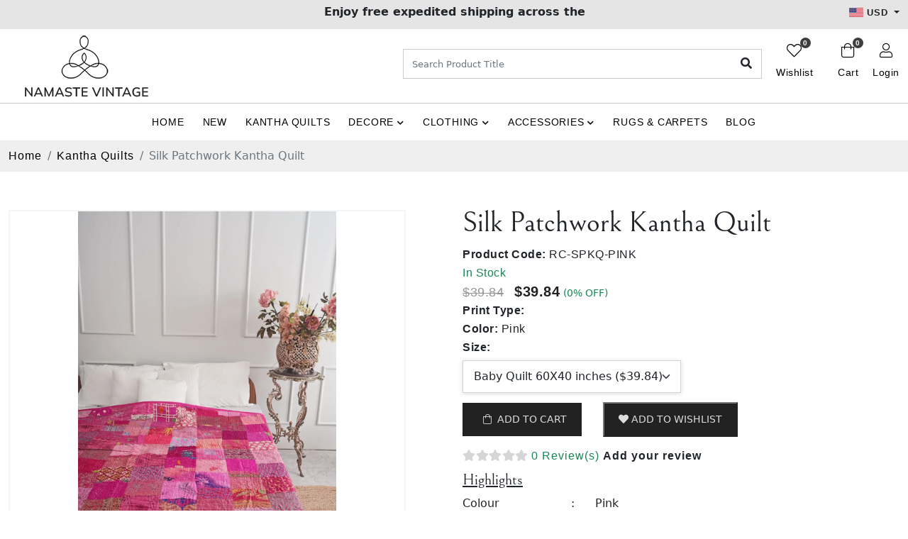

--- FILE ---
content_type: text/html; charset=UTF-8
request_url: https://www.namastevintage.com/products/silk-patchwork-kantha-quilt-pink
body_size: 13268
content:
<!DOCTYPE html>
<html lang="en">
<meta charset="UTF-8" />
<meta name="viewport" content="width=device-width, initial-scale=1">
<meta name="apple-mobile-web-app-capable" content="yes">
<meta name="apple-mobile-web-app-status-bar-style" content="black-translucent">
<base href="https://www.namastevintage.com/" />
<meta content="ie=edge" http-equiv="X-UA-Compatible" />
<title>Buy Silk Patchwork Kantha Quilt</title>
<meta name="description" content="" />
<meta name="keywords" content="" />
<link rel="canonical" href="https://www.namastevintage.com/products/silk-patchwork-kantha-quilt-pink" />

<meta property="og:type" content="website">
<meta property="og:title" content="Buy Silk Patchwork Kantha Quilt" /><!--product title -->
<meta property="og:url" content="https://www.namastevintage.com/products/silk-patchwork-kantha-quilt-pink" /><!--product url -->
<meta property="og:image" content="https://www.namastevintage.com/products_image/dcbddd8396428d5f28f7883c6720d42d.webp" /><!--product first image -->
<meta property="og:image:width" content="364" />
<meta property="og:image:height" content="546" />

<meta name="twitter:card" content="summary_large_image" />
<meta name="twitter:site" content="@namastevintagejpr" />
<meta name="twitter:title" content="Buy Silk Patchwork Kantha Quilt" /><!--product title -->
<meta name="twitter:description" content="" />
<meta name="twitter:image" content="https://www.namastevintage.com/products_image/dcbddd8396428d5f28f7883c6720d42d.webp" />
<meta name="twitter:image:alt" content="Buy Silk Patchwork Kantha Quilt" />

<meta http-equiv="cache-control" content="no-cache" />
<meta http-equiv="pragma" content="no-cache" />
<meta name="robots" content="index, follow" />
<meta name="robots" content="noodp, noydir" />
<meta name="googlebot" content="index, follow" />
<meta name="yahooSeeker" content="index, follow" />
<meta name="msnbot" content="index, follow" />
<meta name="allow-search" content="yes" />
<meta name="revisit-after" content="3 days" />
<meta name="distribution" content="global" />
<meta name="author" content="NAMASTE VINTAGE" />
<meta name="rating" content="safe for kids" />
<meta name="language" content="english" />

<link rel="shortcut icon" type="image/x-icon" href="https://www.namastevintage.com/assets/image/favicon.png" />
<link href="https://www.namastevintage.com/assets/css/bootstrap.min.css" rel="stylesheet" />
<link href="https://www.namastevintage.com/assets/css/animate.min.css" rel="stylesheet" />
<link href="https://www.namastevintage.com/assets/css/style.css" rel="stylesheet" />
<link href="https://www.namastevintage.com/assets/css/responsive.css" rel="stylesheet" />
<link href="https://www.namastevintage.com/assets/fonts/stylesheet.css" rel="stylesheet" />
<link href="https://www.namastevintage.com/assets/css/owl.carousel.css" rel="stylesheet" />
<link href="https://www.namastevintage.com/assets/css/product-zoom.css" rel="stylesheet" />
<link href="https://www.namastevintage.com/assets/css/mobile-nav.css" rel="stylesheet" />
<link href="https://pro.fontawesome.com/releases/v5.10.0/css/all.css" rel="stylesheet" />
<style>
	.show_hide {
		display: none;
	}

	.error {
		color: #e20000;
	}

	.fa,
	.fab,
	.fad,
	.fal,
	.far,
	.fas {
		line-height: inherit;
	}

	#flash_message {
		position: fixed;
		right: 0;
		z-index: 999;
	}

	.logo_brand {
		color: #585858;
		font-weight: 700;
		font-size: 11px;
		text-decoration: none;
		text-align: center;
		margin-bottom: 0;
		padding: 0;
		text-transform: uppercase;
		line-height: 18px;
	}
</style>

<!-- Google tag (gtag.js) -->
<script async src="https://www.googletagmanager.com/gtag/js?id=G-RC8D05N2LP"></script>
<script>
	window.dataLayer = window.dataLayer || [];

	function gtag() {
		dataLayer.push(arguments);
	}
	gtag('js', new Date());

	gtag('config', 'G-RC8D05N2LP');
</script>
<script>
  window.dataLayer = window.dataLayer || [];
  function gtag(){dataLayer.push(arguments);}
  gtag('js', new Date());

  gtag('config', 'G-36CBNLNVCW');
</script>
<meta name="google-site-verification" content="ZO-_ht35-PjAh8hOfpBzlZ1BWt697z6oFhd5RRlxyfk" />
<meta name="facebook-domain-verification" content="mjpnn3e66meajnudvxm74l3r6l585i" />
<!-- Meta Pixel Code -->
<script>
	! function(f, b, e, v, n, t, s) {
		if (f.fbq) return;
		n = f.fbq = function() {
			n.callMethod ?
				n.callMethod.apply(n, arguments) : n.queue.push(arguments)
		};
		if (!f._fbq) f._fbq = n;
		n.push = n;
		n.loaded = !0;
		n.version = '2.0';
		n.queue = [];
		t = b.createElement(e);
		t.async = !0;
		t.src = v;
		s = b.getElementsByTagName(e)[0];
		s.parentNode.insertBefore(t, s)
	}(window, document, 'script',
		'https://connect.facebook.net/en_US/fbevents.js');
	fbq('init', '1889124428226889');
	fbq('track', 'PageView');
</script>
<noscript><img height="1" width="1" style="display:none" src="https://www.facebook.com/tr?id=1889124428226889&ev=PageView&noscript=1" /></noscript>
<!-- End Meta Pixel Code -->
<meta name="p:domain_verify" content="e0dbd80a9ba58ef1583e3282a2c6bfe6" />
		<script type="application/ld+json">
			{
				"@context": "https://schema.org/",
				"@type": "Product",
				"name": "Silk Patchwork Kantha Quilt",
				"image": ["https:\/\/www.namastevintage.com\/products_image\/dcbddd8396428d5f28f7883c6720d42d.webp","https:\/\/www.namastevintage.com\/products_image\/ec70b9d82c209536829684a9c680f843.webp","https:\/\/www.namastevintage.com\/products_image\/283dc1ebed15295b0a98a4cdf4e52eb3.webp","https:\/\/www.namastevintage.com\/products_image\/1363dfe6c1a6e1643dcacb78ac5cfca8.webp","https:\/\/www.namastevintage.com\/products_image\/0be7e50ae4569e2fec7f042448aef7b7.webp"],
				"description": "",
				"sku": "RC-SPKQ-PINK",
				"brand": {
					"@type": "Brand",
					"name": "Namaste Vintage By Royal Craft"
				},
				"offers": {
					"@type": "Offer",
					"priceCurrency": "USD",
					"price": "39.84",
					"itemCondition": "http://schema.org/NewCondition",
					"availability": "https://schema.org/InStock",
					"seller": {
						"@type": "Organization",
						"name": "Namaste Vintage By Royal Craft"
					}
				}
			};
		</script> 

<script type="application/ld+json">
	{
		"@context": "https://schema.org/",
		"@type": "WebSite",
		"name": "Namaste Vintage by Royal Craft",
		"url": "https://www.namastevintage.com",
		"potentialAction": {
			"@type": "SearchAction",
			"target": "https://www.namastevintage.com/home/search?term={search_term_string}",
			"query-input": "required name=search_term_string"
		}
	}
</script>

<script type='application/ld+json'>
	{
		"@context": "http://schema.org",
		"@type": "LocalBusiness",
		"name": "Namaste Vintage by Royal Craft",
		"url": "https://www.namastevintage.com/",
		"image": "https://www.namastevintage.com/assets/image/logo.png",
		"description": "Namaste Vintage by Royal Craft is an Indian vintage quality home furnishing and women's apparel and accessories products brand. Our products make your home amazing and our latest designer clothes and accessories collection make you look attractive and beautiful.",
		"address": {
			"@type": "PostalAddress",
			"streetAddress": "141, Sumer Nagar 2nd, Kalyanpura Mansarovar",
			"addressLocality": "Jaipur",
			"addressRegion": "Rajasthan",
			"postalCode": "302020",
			"addressCountry": "India"
		},
		"sameAs": [
			"https://www.facebook.com/namastevintageonline",
			"https://www.instagram.com/namastevintageonline",
			"https://www.linkedin.com/company/namaste-vintage-online",
			"https://youtube.com/@namastevintageonline",
			"https://www.pinterest.com/namastevintageonline",
			"https://www.namastevintage.com"
		],
		"geo": {
			"@type": "GeoCoordinates",
			"latitude": "26.8793761",
			"longitude": "75.6663651"
		},
		"hasMap": "https://maps.app.goo.gl/UrEWej41brnrByCG6",
		"telephone": "9587851001",
		"openingHoursSpecification": [{
				"@type": "OpeningHoursSpecification",
				"dayOfWeek": "Monday",
				"opens": "10:00",
				"closes": "18:00"
			},
			{
				"@type": "OpeningHoursSpecification",
				"dayOfWeek": "Tuesday",
				"opens": "10:00",
				"closes": "18:00"
			},
			{
				"@type": "OpeningHoursSpecification",
				"dayOfWeek": "Wednesday",
				"opens": "10:00",
				"closes": "18:00"
			},
			{
				"@type": "OpeningHoursSpecification",
				"dayOfWeek": "Thursday",
				"opens": "10:00",
				"closes": "18:00"
			},
			{
				"@type": "OpeningHoursSpecification",
				"dayOfWeek": "Friday",
				"opens": "10:00",
				"closes": "18:00"
			},
			{
				"@type": "OpeningHoursSpecification",
				"dayOfWeek": "Saturday",
				"opens": "10:00",
				"closes": "18:00"
			},
			{
				"@type": "OpeningHoursSpecification",
				"dayOfWeek": "Sunday",
				"opens": "10:00",
				"closes": "18:00"
			}
		]

	}
</script>

</head>

<body>

	<div id="flash_message"></div>
	<header>
		<div class="top_header">
			<div class="container">
				<div class="row">
					<div class="col-xl-8 col-lg-8 col-md-8 col-sm-8 col-8">
						<div class="contact_info">
							<ul>
								<!--
									<li class="top_mob">
										<a href="tel:+918493983240">
											<span><i class="fas fa-phone-volume"></i></span> +918493983240										</a>
									</li>
									<li class="top_email">
										<a href="info@namastevintage.com">
											<span><i class="fa fa-envelope"></i></span> info@namastevintage.com										</a>
									</li>
									-->
								<li class="d-block">
									<marquee><b>Enjoy free expedited shipping across the globe without any minimum purchase necessary.</b></marquee>
								</li>
							</ul>
						</div>
					</div>
					<div class="col-xl-4 col-lg-4 col-md-4 col-sm-4 col-4">
						<div class="my_acount text-end">
							<ul>
								<li>
									<nav class="navbar navbar-expand-lg">
										<ul class="navbar-nav">
											<li class="nav-item dropdown">
												<a aria-expanded="true" class="dropdown-toggle" data-toggle="dropdown">
													<span><img alt="usd-flag" src="assets/image/usd-flag.png" style="width:20px; margin-bottom:5px;" /></span>USD												</a>
												<ul class="dropdown-menu">
																											<li>
															<a class="dropdown-item" href="home/set_currency?auth=6bfc14e77c3c8d8d3a5e9c30ec13dc9d&arial_path=https://www.namastevintage.com/products/silk-patchwork-kantha-quilt-pink&id=2">
																<span><img alt="indian-flag" src="assets/image/usd-flag.png" /></span>USD															</a>
														</li>
																											<li>
															<a class="dropdown-item" href="home/set_currency?auth=6bfc14e77c3c8d8d3a5e9c30ec13dc9d&arial_path=https://www.namastevintage.com/products/silk-patchwork-kantha-quilt-pink&id=3">
																<span><img alt="indian-flag" src="assets/image/gbp-flag.png" /></span>GBP															</a>
														</li>
																											<li>
															<a class="dropdown-item" href="home/set_currency?auth=6bfc14e77c3c8d8d3a5e9c30ec13dc9d&arial_path=https://www.namastevintage.com/products/silk-patchwork-kantha-quilt-pink&id=4">
																<span><img alt="indian-flag" src="assets/image/euro-flag.png" /></span>EUR															</a>
														</li>
																											<li>
															<a class="dropdown-item" href="home/set_currency?auth=6bfc14e77c3c8d8d3a5e9c30ec13dc9d&arial_path=https://www.namastevintage.com/products/silk-patchwork-kantha-quilt-pink&id=5">
																<span><img alt="indian-flag" src="assets/image/canadian-flag.png" /></span>CAD															</a>
														</li>
																											<li>
															<a class="dropdown-item" href="home/set_currency?auth=6bfc14e77c3c8d8d3a5e9c30ec13dc9d&arial_path=https://www.namastevintage.com/products/silk-patchwork-kantha-quilt-pink&id=6">
																<span><img alt="indian-flag" src="uploads/flags/b6f4fb5e2d27e681db41c2a1ab338a54.png" /></span>AUD															</a>
														</li>
																									</ul>
											</li>
										</ul>
									</nav>
								</li>
							</ul>
						</div>
					</div>
				</div>
			</div>
		</div>
		<ul class="navbar_nav"></ul>
		<div class="middle-header">
			<div class="container">
				<div class="row">
					<div class="col-xl-2 col-lg-2 col-md-3 col-sm-3 col-4">
						<div class="logo">
							<a class="nav-brand" href="https://www.namastevintage.com/" style="text-decoration:none;"><img alt="logo" src="assets/image/logo.png" />
								<!-- <p class="logo_brand">By Royal Craft</p> -->
							</a>
						</div>
					</div>
					<div class="col-xl-10 col-lg-10 col-md-9 col-sm-9 col-8">
						<div class="shortcut-icon">
							<ul>
								<li class="search">
									<form action="https://www.namastevintage.com/home/search" method="get" id="search_form" accept-charset="utf-8">
									<div class="input-group">
										<input class="form-control" name="term" placeholder="Search Product Title" type="search" onblur="checkField('searchterm')" required />
										<div class="input-group-append">
											<button class="btn" type="submit" aria-label="term"><i class="fa fa-search"></i></button>
										</div>
									</div>
									</form>								</li>
								<li class="wishlist">
									<a href="https://www.namastevintage.com/wishlist">
										<i class="fal fa-heart"></i><span id="desktop_wishlist_number"><strong>0</strong></span>
										<p>Wishlist</p>
									</a>
								</li>
								<li class="mobile_searchbar">
									<a data-target="#mobile_searchbar" data-toggle="modal" type="button"><i aria-hidden="true" class="fal fa-search"></i></a>
								</li>
								<!-- Modal -->
								<li style="list-style: none; display: inline;">
									<div aria-labelledby="myModalLabel" class="modal search-modal fade" id="mobile_searchbar" role="dialog" tabindex="-1">
										<div class="modal-dialog" role="document">
											<div class="modal-content">
												<div class="modal-header">
													<button aria-label="Close" class="close" data-dismiss="modal" type="button"><span aria-hidden="true">&times;</span></button>
												</div>
												<div class="modal-body">
													<form action="https://www.namastevintage.com/home/search" method="get" id="search_form_mob" accept-charset="utf-8">
													<div class="input-group">
														<input class="form-control" name="term" placeholder="Search Product Title" type="search" onblur="checkField('searchterm')" required />
														<div class="input-group-append">
															<button class="btn" type="submit"><i class="fa fa-search"></i></button>
														</div>
													</div>
													</form>												</div>
											</div>
										</div>
									</div>
								</li>
								<li class="cart">
									<a href="https://www.namastevintage.com/cart">
										<i class="fal fa-shopping-bag"></i> <span class="counter_number" id="desktop_cart_number"><strong>0</strong></span>
										<p>Cart</p>
									</a>
								</li>
								<li class="account">
																			<a href="login?auth=3a3050fc86de08178a3c087dd6d5e12a&arial_path=https://www.namastevintage.com/products/silk-patchwork-kantha-quilt-pink"><i class="fal fa-user"></i>
											<p>Login</p>
										</a>
																	</li>
								<!-- <li class="my_acount">
										<nav class="navbar navbar-expand-lg">
										<ul class="navbar-nav">
											<li class="nav-item dropdown">
												<a class="dropdown-toggle" href="my-account.html" id="navbarDarkDropdownMenuLink" role="button" data-bs-toggle="dropdown" aria-expanded="true"> <i class="fal fa-user"></i></a>
												<ul class="dropdown-menu dropdown-menu-dark" aria-labelledby="navbarDarkDropdownMenuLink" data-bs-popper="none">
													<li><a class="dropdown-item" href="login.html"> Login</a></li>
													<li><a class="dropdown-item" href=""> Wishlist</a></li>
													<li><a class="dropdown-item" href="cart.html"> Cart</a></li>
													<li><a class="dropdown-item" href="index.html"> Logout</a></li>
												</ul>
											</li>
										</ul>
									</nav>
								</li> -->
							</ul>
						</div>
					</div>
				</div>
			</div>
		</div>
		<div class="navigations">
			<nav class="navbar navbar-expand-lg navbar-dark" id="nav-icon">
				<div class="container">
					<button class="navbar-toggler btn-open first" type="button"><i class="fal fa-bars"></i></button>
					<div class="collapse navbar-collapse">
						<ul class="navbar-nav mx-auto">
							<!-- ======== menu item ======== -->
							<li class="nav-item">
								<a class="nav-link" href="https://www.namastevintage.com/">Home</a>
							</li>
																<li class="nav-item"><a class="nav-link" href="https://www.namastevintage.com/collections/new">NEW</a></li>
																<li class="nav-item"><a class="nav-link" href="https://www.namastevintage.com/collections/indian-vintage-kantha-quilts">KANTHA QUILTS</a></li>
																<li class="nav-item dropdown">
										<a class="nav-link dropdown-toggle" href="#" data-bs-toggle="dropdown">Decore											<span><i class="fal fa-chevron-down"></i></span> </a>
										<ul class="dropdown-menu">
																							<li><a class="dropdown-item" href="collections/curtain">Curtains</a></li>
																							<li><a class="dropdown-item" href="collections/throws">Throws</a></li>
																							<li><a class="dropdown-item" href="collections/garlands">Garlands</a></li>
																							<li><a class="dropdown-item" href="collections/umbrellas">Umbrellas</a></li>
																							<li><a class="dropdown-item" href="collections/tapestries-wall-hangings">Tapestry and Wall Hangings</a></li>
																							<li><a class="dropdown-item" href="collections/cushions">Cushions</a></li>
																					</ul>
									</li>

																	<li class="nav-item dropdown">
										<a class="nav-link dropdown-toggle" href="#" data-bs-toggle="dropdown">Clothing											<span><i class="fal fa-chevron-down"></i></span> </a>
										<ul class="dropdown-menu">
																							<li><a class="dropdown-item" href="collections/womens-silk-wrap-skirts">Skirts</a></li>
																							<li><a class="dropdown-item" href="collections/woman-dresses-backless">Dresses</a></li>
																							<li><a class="dropdown-item" href="collections/jackets">Jackets</a></li>
																							<li><a class="dropdown-item" href="collections/women-shirts-tops-tunic">Top & Tunics</a></li>
																							<li><a class="dropdown-item" href="collections/bottoms-trousers-pants">Bottoms</a></li>
																							<li><a class="dropdown-item" href="collections/kimonos-bath-robes">Kimonos & Bath Robes</a></li>
																					</ul>
									</li>

																	<li class="nav-item dropdown">
										<a class="nav-link dropdown-toggle" href="#" data-bs-toggle="dropdown">Accessories											<span><i class="fal fa-chevron-down"></i></span> </a>
										<ul class="dropdown-menu">
																							<li><a class="dropdown-item" href="collections/scarves-shawls-wraps-stoles">Scarves, Shawls & Wraps</a></li>
																							<li><a class="dropdown-item" href="collections/sarong-beach-wear">Sarongs and Beach Wear</a></li>
																							<li><a class="dropdown-item" href="collections/bags">Bags</a></li>
																							<li><a class="dropdown-item" href="collections/kantha-apron">Aprons</a></li>
																					</ul>
									</li>

																	<li class="nav-item"><a class="nav-link" href="https://www.namastevintage.com/collections/rugs-and-carpets">RUGS & CARPETS</a></li>
							
							<li class="nav-item dropdown">
								<a class="nav-link dropdown-toggle" href="https://www.namastevintage.com/blog/">Blog
								</a>
							</li>
						</ul>
					</div>
				</div>
			</nav>
		</div>
	</header>
	<!-- =======================header End======================= --><style> 
/* Success message */
#success_message {
    display: none;
    padding: 12px 15px;
    margin-top: 10px;
    border-radius: 6px;
    font-size: 14px;
    font-weight: 500;
    color: #155724;
    background-color: #d4edda;
    border: 1px solid #c3e6cb;
}

/* Error message */
#error_message {
    display: none;
    padding: 12px 15px;
    margin-top: 10px;
    border-radius: 6px;
    font-size: 14px;
    font-weight: 500;
    color: #721c24;
    background-color: #f8d7da;
    border: 1px solid #f5c6cb;
}
</style>
<!-- =======================breadcrumb Img ======================= -->
<div class="breadcrumb-img">
    <!-- <img src="assets/image/breadcrumb-img.jpg" alt="breadcrumb-img" class="img-fluid" /> -->
</div>
<!-- =======================breadcrumb======================= -->
<div class="breadcrumb">
    <div class="container">
        <ol class="breadcrumb">
            <li class="breadcrumb-item"><a href="https://www.namastevintage.com/">Home</a></li>
                            <li class="breadcrumb-item"><a href="https://www.namastevintage.com/collections/indian-vintage-kantha-quilts">Kantha Quilts</a></li>
                        <li class="breadcrumb-item active" aria-current="page">Silk Patchwork Kantha Quilt</li>
        </ol>
    </div>
</div>
<!-- =======================Product Category======================= -->
<section class="product-dt-page mt-5">
    <div class="container">
        <div class="row">
            <div class="col-lg-6 col-md-6 col-xs-6 col-sm-12 col-12">
                <div class="single-product">
                    <div class="">
                        <ul id="glasscase" class="gc-start">
                            <li><img src="products_image/dcbddd8396428d5f28f7883c6720d42d.webp" alt="Silk Patchwork Kantha Quilt" title="Silk Patchwork Kantha Quilt" class="w-100" /></li>
                                                            <li><img src="products_image/ec70b9d82c209536829684a9c680f843.webp" alt="Silk Patchwork Kantha Quilt" title="Silk Patchwork Kantha Quilt" /></li>
                                                            <li><img src="products_image/283dc1ebed15295b0a98a4cdf4e52eb3.webp" alt="Silk Patchwork Kantha Quilt" title="Silk Patchwork Kantha Quilt" /></li>
                                                            <li><img src="products_image/1363dfe6c1a6e1643dcacb78ac5cfca8.webp" alt="Silk Patchwork Kantha Quilt" title="Silk Patchwork Kantha Quilt" /></li>
                                                            <li><img src="products_image/0be7e50ae4569e2fec7f042448aef7b7.webp" alt="Silk Patchwork Kantha Quilt" title="Silk Patchwork Kantha Quilt" /></li>
                                                    </ul>
                    </div>
                </div>
            </div>

            <div class="col-lg-6 col-md-6 col-xs-6 col-sm-12 col-12">
                <div class="single-product">
                    <h1 class="product-title">Silk Patchwork Kantha Quilt</h1>
                    <p class="product_code">
                        <span><b>Product Code:</b></span> RC-SPKQ-PINK                    </p>
                                            <p class="stock">In Stock</p>
                                        <div class="product_price" id="pp_main">

                        <p style="display: block;">Inclusive of all taxess</p>
                    </div>
                    <p>
                        <span class="fabric"><b>Print Type:</b> </span>
                    </p>
                    <p>
                        <span class="fabric"><b>Color:</b> Pink</span>
                    </p>
                    <div class="product-size">
                        <p>
                            <span class="size"><b>Size:</b></span>
                        </p>
                        <select class="form-select" id="size" name="sizeSelected" aria-label="Default select example">
                                                                                                <option value="Baby Quilt 60X40 inches" data-sizeid="1520" data-dprice="3320.00" data-price="3320.00" data-real_price="$39.84">Baby Quilt 60X40 inches ($39.84)</option>
                                                                                                                                <option value="Twin Quilt 90X60 inches" data-sizeid="1521" data-dprice="4140.00" data-price="4150.00" data-real_price="$49.68">Twin Quilt 90X60 inches ($49.68)</option>
                                                                                                                                <option value="Queen Quilt 90X108 inches" data-sizeid="1522" data-dprice="4980.00" data-price="4980.00" data-real_price="$59.76">Queen Quilt 90X108 inches ($59.76)</option>
                                                                                                                                <option value="King Quilt 108X108 inches" data-sizeid="1523" data-dprice="5810.00" data-price="5810.00" data-real_price="$69.72">King Quilt 108X108 inches ($69.72)</option>
                                                                                    </select>
                    </div>
                    <p></p>
                                            <div class="product_quantity py-2">
                            <input type="hidden" id="quantity" name="quantity" class="quantity-input" data-quantity-target="" value="1" minlength="1" name="quantity" />


                            <div class="add_cart ms-0">
                                <button class="btn" type="button" onclick="add_cart('111')">
                                    <span><i class="fal fa-shopping-bag"></i></span>Add To Cart
                                </button>
                            </div>
                            <div class="add_cart">
                                <button onclick="wishlist('111')"><i class="fa fa-heart"></i> Add To Wishlist</button>
                            </div>
                        </div>
                                        <p class="reviews-icon">
                                                <i class="fas fa-star"></i><i class="fas fa-star"></i><i class="fas fa-star"></i><i class="fas fa-star"></i><i class="fas fa-star"></i>                        <span><a href="javascript:void(0)" class="text-decoration-none text-success">0 Review(s)</a></span>
                        <strong><a href="#" class="text-decoration-none text-dark" data-toggle="modal" data-target="#myModal">Add your review</a></strong>
                    </p>
                    <!-- <div class="sizechart py-1"><a class="text-decoration-none text-dark" href="javascript:void(0)" data-toggle="modal" data-target="#sizechartModal">Size Chart</a></div> -->
                    <div class="product_dis mt-2">
                        <h5><u>Highlights</u></h5>
                        <table width="100%" border="0" cellspacing="5" cellpadding="5">
                                                        <tr>
                                <td valign="top" style="width: 20%;">Colour</td>
                                <td align="center" valign="top">:</td>
                                <td valign="top">Pink</td>
                            </tr>
                            <tr>
                                <td valign="top" style="width: 20%;">Style</td>
                                <td align="center" valign="top">:</td>
                                <td valign="top"></td>
                            </tr>

                        </table>
                    </div>
                    <div class="payment-methods mt-4">
                        <span class="d-block text-dark">We accept all popular payment methods:</span>
                        <img src="https://www.namastevintage.com/assets/image/detail-payment-icon.png" alt="">
                    </div>
                </div>
            </div>
        </div>
    </div>
</section>

<section class="product_overview mt-2">
    <div class="container">
        <div class="additional_information">
            <nav>
                <ul class="nav nav-pills" id="pills-tab" role="tablist">
                    <li class="nav-item" role="presentation">
                        <button class="nav-link active" id="nav-zero-tab" data-bs-toggle="pill" data-bs-target="#pills-zero" type="button" role="tab" aria-controls="pills-zero" aria-selected="true">Overview</button>
                    </li>

                    <li class="nav-item" role="presentation">
                        <button class="nav-link" id="nav-three-tab" data-bs-toggle="pill" data-bs-target="#pills-three" type="button" role="tab" aria-controls="pills-three" aria-selected="true">Customer Reviews</button>
                    </li>
                </ul>
            </nav>
            <div class="tab-content" id="pill-tabContent">
                <div class="tab-pane fade show active" id="pills-zero" role="tabpanel" aria-labelledby="pills-zero-tab">
                    <p style="box-sizing: inherit; color: rgba(18, 18, 18, 0.75); font-family: Inter, sans-serif; font-size: 16px; letter-spacing: 0.6px;">Expertly handcrafted in India, this Vintage Silk Patchwork Kantha Quilt showcases the ancient technique of Kantha stitching. Made from luxurious silk, each quilt is uniquely crafted with intricate patchwork designs, giving it a one-of-a-kind look and feel. Bring a touch of Indian heritage to your home with this exquisite piece.</p><p style="box-sizing: inherit; color: rgba(18, 18, 18, 0.75); font-family: Inter, sans-serif; font-size: 16px; letter-spacing: 0.6px;"> </p><p style="box-sizing: inherit; color: rgba(18, 18, 18, 0.75); font-family: Inter, sans-serif; font-size: 16px; letter-spacing: 0.6px;"><strong style="box-sizing: inherit;">Fabric - </strong><em style="box-sizing: inherit;">Silk, Cotton</em></p><p style="box-sizing: inherit; color: rgba(18, 18, 18, 0.75); font-family: Inter, sans-serif; font-size: 16px; letter-spacing: 0.6px;"><strong style="box-sizing: inherit;">Wash Care -</strong> <em style="box-sizing: inherit;">Dry clean only</em></p><p style="box-sizing: inherit; color: rgba(18, 18, 18, 0.75); font-family: Inter, sans-serif; font-size: 16px; letter-spacing: 0.6px;"><strong style="box-sizing: inherit;">Available sizes -</strong> <em style="box-sizing: inherit;">Baby Size 60X40 Inches (153X103 CM), Twin Size 90X60 Inches (228X153 CM), Queen Size 90X108 Inches (228X274 CM) & King Size 108X108 Inches (274X274 CM) Approx</em></p><p style="box-sizing: inherit; color: rgba(18, 18, 18, 0.75); font-family: Inter, sans-serif; font-size: 16px; letter-spacing: 0.6px;"> </p><p style="box-sizing: inherit; margin-bottom: 0px; color: rgba(18, 18, 18, 0.75); font-family: Inter, sans-serif; font-size: 16px; letter-spacing: 0.6px;"><strong style="box-sizing: inherit;">Shipping - </strong><em style="box-sizing: inherit;">Handling time: 1-2 days, Delivery time: 4-6 days (Please note that buyers are responsible for any custom duty charges of their country)</em></p>                </div>

                <div class="tab-pane fade" id="pills-three" role="tabpanel" aria-labelledby="pills-three-tab">

                                            No Review Yet
                    

                </div>
            </div>
        </div>
    </div>
</section>

<section class="top_product_sec mt-5">
    <div class="container">
        <div class="sec-heading">
            <h3>You May Also Like</h3>
        </div>

        <div class="owl-carousel owl-theme">
                            <div class="item">
                    <div class="product_item">
                        <span class="wishlist">
                            <a href="javascript:;" onclick="wishlist('102')"><i class="fal fa-heart"></i></a>
                        </span>
                        <a href="products/cheetah-jungle-animal-printed-handmade-kantha-quilt">
                            <div class="product_img"><img alt="shop_banner_img2" class="img-fluid" src="thumb/thumb257X367/8216232f2292bb752dfcecc733210fa2.webp" /></div>
                        </a>
                        <div class="product_info">
                            <a href="products/cheetah-jungle-animal-printed-handmade-kantha-quilt">
                                <h2>Cheetah Jungle Animal Print Handmade Kantha Quilt</h2>
                            </a>
                            <div class="product_price">
                                <p class="old_price">$39.83</p><p class="new_price">$39.83</p>                            </div>
                        </div>

                    </div>
                </div>
                            <div class="item">
                    <div class="product_item">
                        <span class="wishlist">
                            <a href="javascript:;" onclick="wishlist('103')"><i class="fal fa-heart"></i></a>
                        </span>
                        <a href="products/beige-floral-queen-kantha-quilt">
                            <div class="product_img"><img alt="shop_banner_img2" class="img-fluid" src="thumb/thumb257X367/b7f84096ebe5802db32c801742d16109.webp" /></div>
                        </a>
                        <div class="product_info">
                            <a href="products/beige-floral-queen-kantha-quilt">
                                <h2>Beige Floral Queen Kantha Quilt</h2>
                            </a>
                            <div class="product_price">
                                <p class="old_price">$59.76</p><p class="new_price">$59.76</p>                            </div>
                        </div>

                    </div>
                </div>
                            <div class="item">
                    <div class="product_item">
                        <span class="wishlist">
                            <a href="javascript:;" onclick="wishlist('104')"><i class="fal fa-heart"></i></a>
                        </span>
                        <a href="products/kantha-bed-throw-paradise-of-birds">
                            <div class="product_img"><img alt="shop_banner_img2" class="img-fluid" src="thumb/thumb257X367/26b93a0048a06c26055d3849dfedf56a.webp" /></div>
                        </a>
                        <div class="product_info">
                            <a href="products/kantha-bed-throw-paradise-of-birds">
                                <h2>Kantha Bed Throw, Paradise of Birds</h2>
                            </a>
                            <div class="product_price">
                                <p class="old_price">$39.83</p><p class="new_price">$39.83</p>                            </div>
                        </div>

                    </div>
                </div>
                            <div class="item">
                    <div class="product_item">
                        <span class="wishlist">
                            <a href="javascript:;" onclick="wishlist('105')"><i class="fal fa-heart"></i></a>
                        </span>
                        <a href="products/purple-floral-handmade-cotton-kantha-quilt">
                            <div class="product_img"><img alt="shop_banner_img2" class="img-fluid" src="thumb/thumb257X367/3a4a4fb5cfe5cb0e2c448c22a4872483.webp" /></div>
                        </a>
                        <div class="product_info">
                            <a href="products/purple-floral-handmade-cotton-kantha-quilt">
                                <h2>Purple Floral Handmade Cotton Kantha Quilt</h2>
                            </a>
                            <div class="product_price">
                                <p class="old_price">$39.83</p><p class="new_price">$39.83</p>                            </div>
                        </div>

                    </div>
                </div>
                            <div class="item">
                    <div class="product_item">
                        <span class="wishlist">
                            <a href="javascript:;" onclick="wishlist('106')"><i class="fal fa-heart"></i></a>
                        </span>
                        <a href="products/the-minimalist-blue-kantha-quilt">
                            <div class="product_img"><img alt="shop_banner_img2" class="img-fluid" src="thumb/thumb257X367/7b1ed78ee8779db7af5287d182141a28.webp" /></div>
                        </a>
                        <div class="product_info">
                            <a href="products/the-minimalist-blue-kantha-quilt">
                                <h2>The Minimalist Blue Kantha Quilt</h2>
                            </a>
                            <div class="product_price">
                                <p class="old_price">$39.83</p><p class="new_price">$39.83</p>                            </div>
                        </div>

                    </div>
                </div>
                            <div class="item">
                    <div class="product_item">
                        <span class="wishlist">
                            <a href="javascript:;" onclick="wishlist('107')"><i class="fal fa-heart"></i></a>
                        </span>
                        <a href="products/blue-paisley-kantha-quilt">
                            <div class="product_img"><img alt="shop_banner_img2" class="img-fluid" src="thumb/thumb257X367/ca61850c000cd7e1d2f104c106d35cbc.webp" /></div>
                        </a>
                        <div class="product_info">
                            <a href="products/blue-paisley-kantha-quilt">
                                <h2>Blue Paisley Kantha Quilt</h2>
                            </a>
                            <div class="product_price">
                                <p class="old_price">$39.83</p><p class="new_price">$39.83</p>                            </div>
                        </div>

                    </div>
                </div>
                            <div class="item">
                    <div class="product_item">
                        <span class="wishlist">
                            <a href="javascript:;" onclick="wishlist('108')"><i class="fal fa-heart"></i></a>
                        </span>
                        <a href="products/mustard-yellow-floral-queen-kantha-quilt">
                            <div class="product_img"><img alt="shop_banner_img2" class="img-fluid" src="thumb/thumb257X367/bd4179832d7d433824226393b0ee2378.webp" /></div>
                        </a>
                        <div class="product_info">
                            <a href="products/mustard-yellow-floral-queen-kantha-quilt">
                                <h2>Mustard Yellow Floral Queen Kantha Quilt</h2>
                            </a>
                            <div class="product_price">
                                <p class="old_price">$69.71</p><p class="new_price">$69.71</p>                            </div>
                        </div>

                    </div>
                </div>
                            <div class="item">
                    <div class="product_item">
                        <span class="wishlist">
                            <a href="javascript:;" onclick="wishlist('109')"><i class="fal fa-heart"></i></a>
                        </span>
                        <a href="products/cheetah-jungle-animal-printed-handmade-kantha-quilt-mustard-yellow">
                            <div class="product_img"><img alt="shop_banner_img2" class="img-fluid" src="thumb/thumb257X367/e9543eee55ddeed1fd46e31b0be30f8f.webp" /></div>
                        </a>
                        <div class="product_info">
                            <a href="products/cheetah-jungle-animal-printed-handmade-kantha-quilt-mustard-yellow">
                                <h2>Cheetah Jungle Animal Print Handmade Kantha Quilt - Mustard Yellow</h2>
                            </a>
                            <div class="product_price">
                                <p class="old_price">$39.83</p><p class="new_price">$39.83</p>                            </div>
                        </div>

                    </div>
                </div>
                    </div>
    </div>
</section>

<!-- The Review Modal -->
<div class="modal" id="myModal">
    <div class="modal-dialog add-review">
        <div class="modal-content">

            <!-- Modal Header -->
            <div class="modal-header">
                <h4 class="modal-title">Review</h4>
                <button type="button" class="close" data-dismiss="modal">&times;</button>
            </div>

            <!-- Modal body -->
            <div class="modal-body">
                <div class="row">
                    <div class="col-md-12">
                        <h5>
                            Please provide your review below:
                        </h5>
                        <form action="https://www.namastevintage.com/home/check_delivery" id="review_form" method="post" accept-charset="utf-8">
                        <div class="row">
                            <input type="hidden" class="form-control" id="product_id" name="product_id" value="111" required>
                            <div class="col-sm-6 form-group">
                                <label for="name">
                                    Your Name:</label>
                                <input type="text" class="form-control" id="name" name="name" required>
                            </div>
                            <div class="col-sm-6 form-group">
                                <label for="email">
                                    Email:</label>
                                <input type="email" class="form-control" id="email" name="email" required>
                            </div>
                        </div>
                        <div class="row">
                            <div class="col-sm-12 form-group">
                                <label>How do you rate this product?</label>
                                <br>

                                <label class="radio-inline">
                                    <input type="radio" name="ratings" value="1">
                                    1 star
                                </label>

                                <label class="radio-inline" style="margin-left: 10px;">
                                    <input type="radio" name="ratings" value="2">
                                    2 star
                                </label>

                                <label class="radio-inline" style="margin-left: 10px;">
                                    <input type="radio" name="ratings" value="3">
                                    3 star
                                </label>

                                <label class="radio-inline" style="margin-left: 10px;">
                                    <input type="radio" name="ratings" value="4">
                                    4 star
                                </label>

                                <label class="radio-inline" style="margin-left: 10px;">
                                    <input type="radio" name="ratings" value="5">
                                    5 star
                                </label>

                            </div>
                        </div>
                        <div class="row">
                            <div class="col-sm-12 form-group">
                                <label for="comments">
                                    Comments:</label>
                                <textarea class="form-control" type="textarea" name="comments" id="comments" placeholder="Your Comments" maxlength="500" rows="4"></textarea>
                            </div>
                        </div>

                        <div class="form-group col-12">
                            <label for="form_captcha" class="mb-2">Enter CAPTCHA:</label><br>
                                <div class="d-flex">
                                    <div class="captcha-img"><img  src="https://www.namastevintage.com/captcha/1765762400.4768.jpg" style="width: 150; height: 55; border: 0;" alt=" " /></div>
                                    <input type="text" name="captcha" id="form_captcha" placeholder="Enter Captcha code here..." required="" class="form-control ms-2">
                                </div>
                                <a type="button" class="refresh-captcha" style="margin:10px 0;border-bottom:1px dashed #095099;text-decoration: none;">Refresh CAPTCHA</a>
                        </div>
                        <div class="row pt-2">
                            <div class="col-sm-12 form-group">
                                <button type="submit" class="btn btn-md btn-dark btn-block float-end">Submit Review</button>
                            </div>
                        </div>

                        </form>                        <div id="success_message" style="width:100%; height:auto; display:none; ">
                            <h6 class="text-success">Posted your feedback successfully!</h6>
                        </div>
                        <div id="error_message" style="width:100%; height:auto; display:none; ">
                            <h6 class="text-danger">Error</h6>
                            Sorry there was an error sending your form.
                        </div>
                    </div>
                </div>
            </div>

        </div>
    </div>
</div>
<!-- Size Chart Modal -->
<div class="modal fade" id="sizechartModal" tabindex="-1" role="dialog" aria-labelledby="sizechartModalLabel" aria-hidden="true">
    <div class="modal-dialog modal-lg" role="document">
        <div class="modal-content">
            <div class="modal-header">
                <h5 class="modal-title" id="sizechartModalLabel">Size Chart</h5>
                <button type="button" class="close" data-dismiss="modal" aria-label="Close">
                    <span aria-hidden="true">&times;</span>
                </button>
            </div>
            <div class="modal-body">
                <img src="images/sizechart/252161fa916a3d5cda155df573483685.jpg" class="w-100" />
            </div>
            <div class="modal-footer">
                <button type="button" class="btn btn-secondary" data-dismiss="modal">Close</button>
            </div>
        </div>
    </div>
</div>
		<div class="newsletter mt-5" style="background: #fff; border-top: 1px solid#e9e9e9;">
    <div class="container">
        <div class="row">
            <div class="col-sm-6">
                <h2>Subscribe to our Newsletter</h2>
                <p>Register to our newsletter and don’t miss anything anymore. We promise we will not spam you!</p>
            </div>
            <div class="col-sm-1"></div>
            <div class="col-sm-5">
                <form action="https://www.namastevintage.com/home/submit_newsletter" id="news_form" method="post" accept-charset="utf-8">
                <div class="input-group single">
                    <input class="form-control" name="email" placeholder="Enter your email" type="email" required />
                    <span class="input-group-btn">
                        <button class="btn btn-theme" type="submit">
                            <span class="input-group-btn">
                                <span class="input-group-btn"><span class="input-group-btn">Subscribe</span></span>
                            </span>
                        </button>
                    </span>
                </div>
                <div class="show_hide" id="message_div">
                    <span id="notification_success" style="color:green"></span>
                    <span id="notification_error" style="color:red"></span>
                </div>
                </form>            </div>
        </div>
    </div>
</div>		<footer style="background: #e5e5e5;padding-bottom: 15px;">
			<div class="container">
				<div class="row">
					<div class="col-xl-2 col-lg-3 col-md-4 col-sm-6 col-12">
						<div class="widget">
							<h4 style="color: #000;">Quick Links</h4>
							<ul>
								<li>
									<a href="https://www.namastevintage.com/">Home</a>
								</li>
								<li>
									<a href="https://www.namastevintage.com/about-us">About Us</a>
								</li>
								<li>
									<a href="https://www.namastevintage.com/blog">Blog</a>
								</li>
								<li>
									<a href="https://www.namastevintage.com/contact-us">Contact Us</a>
								</li>
							</ul>
						</div>
					</div>
					<div class="col-xl-2 col-lg-5 col-md-5 col-sm-6 col-12">
						<div class="widget">
							<h4 style="color: #000;">Products</h4>
							<ul>
																	<li><a href="collections/new">New</a></li>
																	<li><a href="collections/indian-vintage-kantha-quilts">Kantha Quilts</a></li>
																	<li><a href="collections/decore">Decore</a></li>
																	<li><a href="collections/clothing">Clothing</a></li>
																	<li><a href="collections/accessories">Accessories</a></li>
																	<li><a href="collections/rugs-and-carpets">Rugs & Carpets</a></li>
															</ul>
						</div>
					</div>
					<div class="col-xl-2 col-lg-5 col-md-5 col-sm-6 col-12">
						<div class="widget">
							<h4 style="color: #000;">Products</h4>
							<ul>
								<li>
									<a href="https://www.namastevintage.com/collections/womens-silk-wrap-skirts">Skirts</a>
								</li>
								<li>
									<a href="https://www.namastevintage.com/collections/woman-dresses-backless">Dresses</a>
								</li>
							</ul>
						</div>
					</div>
					<div class="col-xl-3 col-lg-3 col-md-4 col-sm-6 col-12">
						<div class="widget">
							<h4 style="color: #000;">customer service</h4>
							<ul>
								<li>
									<a href="https://www.namastevintage.com/account">my account</a>
								</li>
								<li>
									<a href="https://www.namastevintage.com/page/shipping-policy">shipping & payment</a>
								</li>
								<li>
									<a href="https://www.namastevintage.com/page/exchange-or-returns">return & exchange policy</a>
								</li>
								<li>
									<a href="https://www.namastevintage.com/page/privacy-policy">privacy policy</a>
								</li>
								<li>
									<a href="https://www.namastevintage.com/page/terms-and-conditions">terms & conditions</a>
								</li>
							</ul>
						</div>
					</div>
					<div class="col-xl-3 col-lg-3 col-md-5 col-sm-6 col-12">
						<div class="widget contact_us">
							<h4 style="color: #000;">GET IN TOUCH</h4>
							<p><b>Address:</b> 1309 Coffeen Avenue STE 1200 Sheridan Wyoming 82801 United States</p>
							<!--<p><b>Address:</b> </p>-->
							<p><b>Phone:</b> +918493983240</p>
							<p><b>Email:</b> info@namastevintage.com</p>
						</div>
						<div class="social_icon">
							<p class="mb-0"><b>Follow Us:</b></p>
							<ul>
								<li>
									<a href="https://www.facebook.com/namastevintageonline" style="background: #b7b7b7;"><i class="fab fa-facebook-f"></i></a>
								</li>
								<li>
									<a href="https://www.instagram.com/namastevintageonline" style="background: #b7b7b7;"><i class="fab fa-instagram"></i></a>
								</li>
								<li>
									<a href="https://www.linkedin.com/company/namaste-vintage-online" style="background: #b7b7b7;"><i class="fab fa-linkedin-in"></i></a>
								</li>
								<li>
									<a href="https://www.pinterest.com/namastevintageonline" style="background: #b7b7b7;"><i class="fab fa-pinterest-p"></i></a>
								</li>
								<li>
									<a href="https://youtube.com/@namastevintageonline" style="background: #b7b7b7;"><i class="fab fa-youtube"></i></a>
								</li>
							</ul>
						</div>
					</div>
				</div>
				<div class="row payment-methods mt-4">
					<div class="col-md-12 text-center">
					<img src="https://www.namastevintage.com/assets/image/payment-1.png" alt="payment-methods">
					</div>
				</div>
			</div>
		</footer>
		<div class="copy_right text-center">
			<div class="container">
				<div class="row">
					<div class="col-12">
						<div class="mini_footer mt-2">
							<p>© 2024, ALL RIGHTS RESERVED BY : NAMASTE VINTAGE BY ROYAL CRAFT WEBSITE DESIGNED & DEVELOPED AND SEO BY: <a rel="nofollow" href="https://www.arinfotech.co.in" target="_blank">A R INFOTECH</a> </p>
						</div>
					</div>
				</div>
			</div>
		</div>
		<div class="zeynep">
			<ul>
				<li>
					<a href="javascript:;" style="background: #000 !important; color: #fff;">Menu</a>
				</li>
				<li>
					<a href="https://www.namastevintage.com/">Home</a>
				</li>
										<li><a href="https://www.namastevintage.com/collections/new">New</a></li>
										<li><a href="https://www.namastevintage.com/collections/indian-vintage-kantha-quilts">Kantha Quilts</a></li>
										<li class="has-submenu">
							<a href="https://www.namastevintage.com/collections/decore" data-submenu="Decore">Decore</a>

							<div id="Decore" class="submenu">
								<div class="submenu-header">
									<a href="https://www.namastevintage.com/collections/decore"
										data-submenu-close="Decore">Decore</a>
								</div>
								
									<ul>
										<li class="has-submenu">
											<a href="https://www.namastevintage.com/collections/curtain"
												data-submenu="electronics">Curtains</a>
																					</li>
									
									<ul>
										<li class="has-submenu">
											<a href="https://www.namastevintage.com/collections/throws"
												data-submenu="electronics">Throws</a>
																					</li>
									
									<ul>
										<li class="has-submenu">
											<a href="https://www.namastevintage.com/collections/garlands"
												data-submenu="electronics">Garlands</a>
																					</li>
									
									<ul>
										<li class="has-submenu">
											<a href="https://www.namastevintage.com/collections/umbrellas"
												data-submenu="electronics">Umbrellas</a>
																					</li>
									
									<ul>
										<li class="has-submenu">
											<a href="https://www.namastevintage.com/collections/tapestries-wall-hangings"
												data-submenu="electronics">Tapestry and Wall Hangings</a>
																					</li>
									
									<ul>
										<li class="has-submenu">
											<a href="https://www.namastevintage.com/collections/cushions"
												data-submenu="electronics">Cushions</a>
																					</li>
									
									</ul>
							</div>
						</li>
											<li class="has-submenu">
							<a href="https://www.namastevintage.com/collections/clothing" data-submenu="Clothing">Clothing</a>

							<div id="Clothing" class="submenu">
								<div class="submenu-header">
									<a href="https://www.namastevintage.com/collections/clothing"
										data-submenu-close="Clothing">Clothing</a>
								</div>
								
									<ul>
										<li class="has-submenu">
											<a href="https://www.namastevintage.com/collections/womens-silk-wrap-skirts"
												data-submenu="electronics">Skirts</a>
																					</li>
									
									<ul>
										<li class="has-submenu">
											<a href="https://www.namastevintage.com/collections/woman-dresses-backless"
												data-submenu="electronics">Dresses</a>
																					</li>
									
									<ul>
										<li class="has-submenu">
											<a href="https://www.namastevintage.com/collections/jackets"
												data-submenu="electronics">Jackets</a>
																					</li>
									
									<ul>
										<li class="has-submenu">
											<a href="https://www.namastevintage.com/collections/women-shirts-tops-tunic"
												data-submenu="electronics">Top & Tunics</a>
																					</li>
									
									<ul>
										<li class="has-submenu">
											<a href="https://www.namastevintage.com/collections/bottoms-trousers-pants"
												data-submenu="electronics">Bottoms</a>
																					</li>
									
									<ul>
										<li class="has-submenu">
											<a href="https://www.namastevintage.com/collections/kimonos-bath-robes"
												data-submenu="electronics">Kimonos & Bath Robes</a>
																					</li>
									
									</ul>
							</div>
						</li>
											<li class="has-submenu">
							<a href="https://www.namastevintage.com/collections/accessories" data-submenu="Accessories">Accessories</a>

							<div id="Accessories" class="submenu">
								<div class="submenu-header">
									<a href="https://www.namastevintage.com/collections/accessories"
										data-submenu-close="Accessories">Accessories</a>
								</div>
								
									<ul>
										<li class="has-submenu">
											<a href="https://www.namastevintage.com/collections/scarves-shawls-wraps-stoles"
												data-submenu="electronics">Scarves, Shawls & Wraps</a>
																					</li>
									
									<ul>
										<li class="has-submenu">
											<a href="https://www.namastevintage.com/collections/sarong-beach-wear"
												data-submenu="electronics">Sarongs and Beach Wear</a>
																					</li>
									
									<ul>
										<li class="has-submenu">
											<a href="https://www.namastevintage.com/collections/bags"
												data-submenu="electronics">Bags</a>
																					</li>
									
									<ul>
										<li class="has-submenu">
											<a href="https://www.namastevintage.com/collections/kantha-apron"
												data-submenu="electronics">Aprons</a>
																					</li>
									
									</ul>
							</div>
						</li>
											<li><a href="https://www.namastevintage.com/collections/rugs-and-carpets">Rugs & Carpets</a></li>
								<li><a href="https://www.namastevintage.com/contact-us">Contact Us</a></li>
			</ul>
			
		</div>
		<div class="zeynep-overlay"></div>
				<script src="https://www.namastevintage.com/assets/js/jquery.min.js"></script>
		<script src="https://www.namastevintage.com/assets/js/owl.carousel.js"></script>
		<script src="https://www.namastevintage.com/assets/js/bootstrap.min.js"></script>
		<script src="https://www.namastevintage.com/assets/js/bundle.min.js"></script>
		<script src="https://www.namastevintage.com/assets/js/main.js"></script>
		<script src="https://www.namastevintage.com/assets/js/zoom.js"></script>
		<script src="https://www.namastevintage.com/assets/js/wow.min.js"></script>
		<script>
			var wishlist = function(p) {
				$.ajax({
					url: "https://www.namastevintage.com/order/add_to_wishlist",
					type: "POST",
					data: {
						id: p,
					},
					success: function(data) {
						var result = JSON.parse(data);
						$("#desktop_wishlist_number").load(" #desktop_wishlist_number");
						$("#wishlist_counter").load(" #wishlist_counter");
						$("#mobile_wishlist_number").load(" #mobile_wishlist_number");
						if (result["success"] != "2") {
							show_message(data);
							//alert('Product added to wishlist');
						} else {
							location.href = "https://www.namastevintage.com/login?auth=7608fafc22c25658c843e713a3771967&arial_path=https://www.namastevintage.com/products/silk-patchwork-kantha-quilt-pink";
						}
					},
					error: function() {},
				});
			};
		</script>
		<script>
			$(".filterby").click(function() {
				$(".sort-opt").toggle();
			});

			$(document).ready(function(e) {
				$("#news_form").on("submit", function(e) {
					e.preventDefault();
					$.ajax({
						url: "https://www.namastevintage.com/home/submit_newsletter",
						type: "POST",
						data: new FormData(this),
						contentType: false,
						cache: false,
						processData: false,
						success:
							//showResponse,
							function(data) {
								$("#news_form")[0].reset();
								var obj = JSON.parse(data);
								if (obj.success == 1) {
									$("#notification_error").hide();
									$("#notification_success").show();
									$("#notification_success").html(obj.message);
									$("#message_div").removeClass("show_hide");
								} else {
									$("#notification_success").hide();
									$("#notification_error").show();
									$("#notification_error").html(obj.message);
									$("#message_div").removeClass("show_hide");
								}
							},
						error: function() {
							$("#notification_error").show();
							$("#notification_error").html(obj.message);
							$("#message_div").removeClass("show_hide");
						},
					});
				});
			});
		</script>
		<script>
			$(document).ready(function() {
				var quantitiy = 0;
				$(".quantity-right-plus").click(function(e) {
					// Stop acting like a button
					e.preventDefault();
					// Get the field name
					var quantity = parseInt($("#quantity").val());
					// If is not undefined
					$("#quantity").val(quantity + 1);
					// Increment
				});

				$(".quantity-left-minus").click(function(e) {
					// Stop acting like a button
					e.preventDefault();
					// Get the field name
					var quantity = parseInt($("#quantity").val());
					// If is not undefined
					// Increment
					if (quantity > 0) {
						$("#quantity").val(quantity - 1);
					}
				});
			});
		</script>

		<script type="text/javascript">
			function checkField(u) {
				//alert('hi');
				var id = $("#" + u).val();
				if (id == "") {
					$("#" + u).addClass("alert_text");
				} else {
					$("#" + u).removeClass("alert_text");
				}
			}

			function show_message(data) {
				var result = JSON.parse(data);
				if (result["success"] == "1") {
					$("#flash_message").html(
						'<div class="alert alert-success alert-dismissible fade show" role="alert">' + result["message"] + '<button type="button" class="btn-close" data-bs-dismiss="alert" aria-label="Close"></button></div>'
					);
				}
				if (result["success"] == "0") {
					$("#flash_message").html(
						'<div class="alert alert-danger alert-dismissible fade show" role="alert">' + result["message"] + '<button type="button" class="btn-close" data-bs-dismiss="alert" aria-label="Close"></button></div>'
					);
				}
				if (result["success"] == "2") {
					$("#flash_message").html(
						'<div class="alert alert-info alert-dismissible fade show" role="alert">' + result["message"] + '<button type="button" class="btn-close" data-bs-dismiss="alert" aria-label="Close"></button></div>'
					);
				}
			}
		</script>
		<script>
			$(function() {
				$(document).scroll(function() {
					var $nav = $(".top");
					$nav.toggleClass("scrolled", $(this).scrollTop() > 151);
				});
			});

			$(document).ready(function() {
				$(this).scrollTop(0);
			});

			var quick_cart = function() {
				$.ajax({
					url: "https://www.namastevintage.com/order/show_cart",
					type: "GET",
					success: function(data) {
						$("#cart_value_ajax").load(" #cart_value_ajax");
						$("#quickcartshow").html(data);
					},
					error: function() {},
				});
			};

			var quick_cart_scroll = function() {
				$.ajax({
					url: "https://www.namastevintage.com/order/show_cart",
					type: "GET",
					success: function(data) {
						$("#quickcartshow1").html(data);
						//$(".scroll_quickcart").load(" .scroll_quickcart");
						var scrollcartdispaly = document.getElementById("quickcart_scroll");
						if (scrollcartdispaly.style.display === "none") {
							scrollcartdispaly.style.display = "block";
						} else {
							scrollcartdispaly.style.display = "none";
						}
					},
					error: function() {},
				});
			};

			window.addEventListener("mouseup", function(event) {
				var quickcart_scroll = document.getElementById("quickcart_scroll");

				if (quickcart_scroll && !quickcart_scroll.contains(event.target)) {
					quickcart_scroll.style.display = "none";
				}
			});



			var remove = function(u) {
				$.ajax({
					url: "https://www.namastevintage.com/order/remove_cart",
					type: "POST",
					data: {
						id: u,
					},
					success: function(data) {
						var result = JSON.parse(data);
						$(".quickcart").load(" .quickcart");
						$(".scroll_quickcart").load(" .scroll_quickcart");
						$("#cart_value_ajax").load(" #cart_value_ajax");
						$(".counter_number").html(result["in_cart"]);
					},
					error: function() {},
				});
			};
		</script>
		<script>
            $(document).ready(function () {
                $('.refresh-captcha').on('click', function () {
                    $.ajax({
                        url: 'https://www.namastevintage.com/home/refresh_captcha',
                        type: 'GET',
                        success: function (data) {
                            $('.captcha-img').html(data);
                        },
                        error: function () {
                            alert('Failed to refresh CAPTCHA. Try again.');
                        }
                    });
                });
            });
        </script>
		</body>

		</html>
<script>
    $('.taptocopy').click(function(e) {
        e.preventDefault();
        var copyText = $(this).attr('href');

        document.addEventListener('copy', function(e) {
            e.clipboardData.setData('text/plain', copyText);
            e.preventDefault();
        }, true);

        document.execCommand('copy');
        console.log('copied text : ', copyText);
        alert('Coupan Code: ' + copyText);
    });

    $(document).ready(function(e) {
        $('#pin_form').on('submit', (function(e) {
            e.preventDefault();
            $.ajax({
                url: 'https://www.namastevintage.com/home/check_delivery',
                type: "POST",
                data: new FormData(this),
                contentType: false,
                cache: false,
                processData: false,
                success:
                    //showResponse,
                    function(data) {
                        $("#news_form")[0].reset();
                        var obj = JSON.parse(data);
                        if (obj.success == 1) {
                            $('#notification_error').hide();
                            $('#notification_success').show();
                            $('#notification_success').html(obj.message);
                            $('#message_div').removeClass('show_hide');
                        } else {
                            $('#notification_success').hide();
                            $('#notification_error').show();
                            $('#notification_error').html(obj.message);
                            $('#message_div').removeClass('show_hide');
                        }
                    },
                error: function() {
                    $('#notification_error').show();
                    $('#notification_error').html(obj.message);
                    $('#message_div').removeClass('show_hide');
                }
            });
        }));

        $('#review_form').on('submit', (function(e) {
            e.preventDefault();
            $.ajax({
                url: 'https://www.namastevintage.com/home/submit_review',
                type: "POST",
                data: $('#review_form').serialize(),
                dataType: "json",   // 👈 important
                success: function(obj) {
                    $("#review_form")[0].reset();
                    if (obj.success == 1) {
                        $('#success_message').show();
                        $('#error_message').hide();
                    } else {
                        $('#success_message').hide();
                        $('#error_message').show().text(obj.message);
                    }
                },
                error: function(xhr) {
                    console.log(xhr.responseText);
                    $('#success_message').hide();
                    $('#error_message').show().text("Server error");
                }
            });
        }));
    });

    var selectedSize = '';
    $(document).ready(function() {
        $('.oldClass').click(function() {
            var selectedSize = $(this).val();
            $('.oldClass').removeClass("newClass");
            $(this).addClass("newClass");
            $(this).attr('checked', true);
            //alert(selectedSize);
        });
    });

    function add_to_cart(p, s) {
        $.ajax({
            url: 'https://www.namastevintage.com/order/add_to_cart',
            type: "POST",
            data: {
                "product_id": p,
                "size_id": s,
                "quantity": 1
            },
            success: function(data) {
                var result = JSON.parse(data);
                var cartnumber = result['in_cart'];
                $(".cart_number").html(data['in_cart']);
            },
            error: function() {}
        });
    }

    function add_cart(p) {
        var q = $('#quantity').val();
        //var s = $("input[name='sizeSelected']:selected").val();
        var s = $("#size :selected").val();
        var sid = $("#size :selected").data('sizeid');
        //alert(sid);
        if (s == undefined) {
            alert("Please select the size first !!");
            return false;
        }
        if (q < 1) {
            alert("Please select minimum quantity !!");
            return false;
        }
        $.ajax({
            url: 'https://www.namastevintage.com/order/add_to_cart',
            type: "POST",
            data: {
                "product_id": p,
                "size_id": s,
                "s_id": sid,
                "quantity": q
            },
            success: function(data) {
                var result = JSON.parse(data);
                //alert(result.message);
                $(".counter_number").html(result['in_cart']);
                show_message(data);
                $(".quickcart").load(" .quickcart");
                $(".scroll_quickcart").load(" .scroll_quickcart");

            },
            error: function() {}
        });
    }

    get_price();

    $('#size').on('change', function() {
        get_price();
    });

    function get_price() {
        var size_id = $("#size :selected").data('sizeid');
        if (size_id > 0) {
            $.ajax({
                url: 'https://www.namastevintage.com/get-price',
                type: "POST",
                data: {
                    "size_id": size_id
                },
                success: function(data) {
                    var obj = JSON.parse(data);
                    if (obj.success == 1) {
                        $('#pp_main').html(obj.message);
                    } else {
                        $('#pp_main').html(obj.message);
                    }
                },
                error: function() {
                    $('#pp_main').html(obj.message);
                }
            });
        }
    }
</script>

--- FILE ---
content_type: text/html; charset=UTF-8
request_url: https://www.namastevintage.com/get-price
body_size: 114
content:
{"success":"1","message":" <p class=\"old_price\">$39.84<\/p> &nbsp;<p class=\"new_price\">$39.84 <\/p><small class=\"text-success\">(0% OFF)<\/small>"}

--- FILE ---
content_type: text/css
request_url: https://www.namastevintage.com/assets/css/style.css
body_size: 9801
content:
<style>@import url('https://fonts.googleapis.com/css2?family=Bellefair&display=swap');
@import url('https://fonts.googleapis.com/css2?family=Quicksand:wght@300;400;500;600;700&display=swap');
@import url('https://fonts.googleapis.com/css2?family=Mulish:wght@200;300;400;500;600;700;800;900&display=swap');
@import url('https://fonts.googleapis.com/css2?family=Josefin+Sans:wght@100;200;300;400;500;600;700&display=swap');
</style>
body {
  font-size: 14px;
  letter-spacing: 0.5px;
  line-height: 30px;
  font-family: 'Mulish', sans-serif!important;
}
.container {
  max-width: 1280px;
  width: 100%;
}
p {
  font-family: 'Mulish', sans-serif!important;
  letter-spacing: 0.5px;
  font-size: 14px;
  line-height: 30px;
}
a {
  letter-spacing: 1px;
  font-family: 'Mulish', sans-serif!important;
}
h1, h2, h3, h4, h5, h6 {
  font-family: 'Bellefair', serif!important;
}
* {
  margin: 0px;
  padding: 0px;
}
ul {
  padding: 0px;
  margin: 0px;
}
::placeholder {
  font-size: 13px;
}
/*--------------------------Section Heading-------------------------*/

.sec-heading {
  margin-top: 20px;
  margin-bottom: 20px;
  text-align: center;
}
.sec-heading h3 {
  padding-bottom: 10px;
  font-size: 30px;
  display: inline-block;
  font-family: 'Bellefair', serif!important;
  color: #121212;
  position: relative;
}
.sec-heading h3::before {
  position: absolute;
  top: 50%;
  left: 50%;
  transform: translate(-50%, -50%);
  background: #000;
  height: 1px;
  width: 50px;
  content: "";
  display: inline-block;
  z-index: 999;
  top: 45px;
  /* bottom: 0; */
}
/*--------------------------Top Header-------------------------*/

.top_header {
  background: #e5e5e5;
  padding: 5px 0px;
}
.contact_info ul li {
  padding-top: 0rem;
  padding-bottom: 0rem;
  display: inline-block;
  padding-right: 10px;
}
.contact_info ul li a {
  color: #222;
  text-decoration: none;
  letter-spacing: 0.8px;
  font-size: 12px;
  font-weight: 600;
  font-family: 'Mulish', sans-serif;
}
.contact_info ul li a span {
  padding-right: 5px;
}
.my_acount .navbar {
  padding-top: 0rem;
  padding-bottom: 0rem;
}
.my_acount ul li {
  display: inline-block;
}
.my_acount ul li a {
  color: #222;
  text-decoration: none;
  font-size: 13px;
  font-weight: 600;
  font-family: 'Mulish', sans-serif;
}
.my_acount .nav-link:focus, .nav-link:hover {
  color: #000;
}
.my_acount nav.navbar.navbar-expand-lg.navbar-dark.bg-dark .nav-link:focus, .nav-link:hover {
  color: #000;
}
.my_acount nav.navbar.navbar-expand-lg.navbar-dark.bg-dark .nav-link:focus, .nav-link:hover {
  color: #fff;
}
.my_acount ul li a span {
  vertical-align: middle;
  padding-right: 5px;
}
.my_acount ul li a span img {
  vertical-align: text-top;
}
.my_acount .dropdown-menu-dark {
  color: #000;
  background-color: #fff;
}
.my_acount .dropdown-menu-dark .dropdown-item {
  color: #000000;
}
.my_acount .dropdown-menu-dark .dropdown-item:focus, .dropdown-menu-dark .dropdown-item:hover {
  color: #fff;
  background-color: #866e64!important;
}
.my_acount ul.dropdown-menu.dropdown-menu-dark.show li {
  border-bottom: 1px solid#dcdcdc;
  display: block;
}
.my_acount ul.dropdown-menu.dropdown-menu-dark.show li:hover {
  background: #866e64;
}
.my_acount ul.dropdown-menu.dropdown-menu-dark.show li:last-child {
  border-bottom: 0px;
}
.my_acount ul.dropdown-menu.dropdown-menu-dark.show li a span img {
  width: 22%;
}
.my_acount .dropdown .dropdown-menu, .navbar .dropdown-menu .dropdown-item {
    font-size: 13px!important;
    letter-spacing: 1px;
    padding: 0.25rem 0.2rem;
}
.my_acount ul li .nav-link {
  padding: 0rem 0.4rem;
}
.my_acount ul li .navbar .nav-link:hover {
  background-color: #866e64!important;
  color: #fff;
}
.navbar-dark .navbar-nav .nav-link i {
  font-size: 10px;
  font-weight: 600;
}
.my_acount .dropdown-item {
  color: #000;
}
.my_acount ul.dropdown-menu.show li {
  display: block;
  line-height: 28px;
  border-bottom: 1px dashed#d9d9d9;
}
.my_acount ul.dropdown-menu.show li span img {
    width: 28%;
}
.my_acount ul.dropdown-menu ul li {
  display: inline-block;
  padding-right: 0px;
}
.my_acount .navbar-nav .dropdown-menu {
    min-width: 6rem;
    border: 1px solid#ccc;
    box-shadow: 0 5px 10px rgb(0 0 0 / 11%);
}
/*--------------------------Middle Header -------------------------*/

.logo {
  display: inline-block;
  padding: 5px 0px;
}
.logo img {
  transition: 0.3s;
}
.navbar_main {
  background: #000;
}
.shortcut-icon {
  text-align: right;
}
.shortcut-icon li.toggle-bar {
  display: none!important;
}
.shortcut-icon ul li {
  list-style: none;
  display: inline-block;
  padding-left: 15px;
  text-align: center;
}
.shortcut-icon {
  margin-top: 5px;
}
.shortcut-icon li.wishlist {
  margin-top: 10px;
}
.shortcut-icon li.cart {
  margin-top: 10px;
}
.shortcut-icon li.search {
  vertical-align: text-bottom;
}
.shortcut-icon .input-group {
  border: 1px solid#ccc;
  /*  border-radius: 50px;*/
  box-shadow: none;
}
.shortcut-icon .form-control {
  border: none!important;
  /*  border-radius: 50px;*/
  box-shadow: none;
}
.shortcut-icon button.btn {
  box-shadow: none;
  outline: none;
  background: #fff;
  /*  border-radius: 50px;*/
}
.shortcut-icon li.search {
  width: 50%;
}
.shortcut-icon ul {
  padding: 0px;
  margin: 0px;
}
.shortcut-icon ul li a {
  color: #000;
  font-size: 21px;
  font-weight: normal;
  text-decoration: none;
}
.shortcut-icon ul li a p {
  font-size: 14px;
  margin-bottom: 0px;
}
.shortcut-icon ul li a span {
  text-align: center;
  position: absolute;
  position: -webkit-absolute;
  -ms-transform:absolute;
  font-size: 10px;
  background: #3e3e3e;
  color: #fff;
  height: 15px;
  line-height: 15px;
  width: 15px;
  border-radius: 50%;
  margin: -3px;
}
.togglesearch {
  position: absolute;
  top: 64px;
  right: 8%;
  width: 350px;
  height: 50px;
  line-height: 34px;
  z-index: 1;
  display: none;
}
.togglesearch:before {
  content: "";
  position: absolute;
  top: -26px;
  right: 13px;
  border-left: 12px solid transparent;
  border-right: 12px solid transparent;
  border-top: 14px solid transparent;
  border-bottom: 14px solid #866e64;
}
.togglesearch input[type="text"] {
  width: 270px;
  padding: 5px 10px;
  margin-left: 0px;
  border: 1px solid #866e64;
  outline: none;
  display: inline-block;
}
.togglesearch input[type="button"] {
  width: 80px;
  padding: 5px 0;
  background: #866e64;
  color: #fff;
  margin-left: -6px;
  border: 1px solid #866e64;
  outline: none;
  cursor: pointer;
  display: inline-block;
}
.shortcut-icon li.mobile_searchbar {
  display: none;
}
/*--------------------------Navbar-------------------------*/

.navigations .navbar {
  border-top: 1px solid#ccc;
  padding-bottom: 0rem;
}
.dropdown:hover {
  z-index: 45;
}
.navbar-toggler:focus {
  box-shadow: none;
}
.navbar:hover {
  z-index: 40;
}
.dropdown-menu {
  padding: 0rem 0;
  border-radius: 0rem;
}
.dropdown-menu[data-bs-popper] {
  margin-top: 0rem;
}
.navbar-dark .navbar-nav .nav-link:focus, .navbar-dark .navbar-nav .nav-link:hover {
  color: #000;
}
.navbar-dark .navbar-nav .nav-link {
  color: #000;
  letter-spacing: 0.8px;
  font-weight: 500;
  font-size: 14px;
  text-transform: uppercase;
  display: inline-block;
  font-family: 'Bellefair', serif;
}
.navbar-nav .nav-link:after {
  display: block;
  content: '';
  border-bottom: solid 3px #333;
  transform: scaleX(0);
  transition: transform 250ms ease-in-out;
  padding-top: 5px;
}
.navbar-dark .navbar-nav .nav-link:hover:after {
  transform: scaleX(1);
  color: #333;
}
.navbar-nav .nav-link::after {
  border-top: 0em solid;
  border-right: 0em solid transparent;
  border-bottom: solid 2px #333;
  border-left: 0em solid transparent;
}
ul.dropdown-menu.show li {
  line-height: 28px;
  border-bottom: 1px dashed#d9d9d9;
}
ul.dropdown-menu.show li:last-child {
  border-bottom: 0px dashed#d9d9d9;
}
.navigations ul.navbar-nav li.nav-item {
  padding: 0 5px;
}
/*.navigations .navbar-dark .navbar-nav .nav-link:hover{
color: #866e64;
}*/

.bg-dark {
  background-color: #f3e4dc!important;
}
/*----------------------Carousel Slider--------------------------*/

.carousel-caption h5 {
  font-size: 21px;
}
.carousel-caption h1 {
  font-size: 40px;
  font-weight: 700;
  padding: 20px 0px;
}
.carousel-caption a {
  background: #000;
  color: #fff;
  text-decoration: none;
  padding: 15px 25px;
  transition: 0.5s;
}
.carousel-caption {
  position: absolute;
  right: 10%;
  bottom: 1.25rem;
  left: 50%;
  top: 30%;
}
button.carousel-control-prev i {
  background: #333;
  height: 35px;
  width: 35px;
  line-height: 35px;
  font-size: 18px;
  display: inline-block;
  text-align: center;
  border-radius: 50px;
}
button.carousel-control-next i {
  background: #333;
  height: 35px;
  width: 35px;
  line-height: 35px;
  font-size: 18px;
  display: inline-block;
  text-align: center;
  border-radius: 50px;
}
.carousel-control-next, .carousel-control-prev {
  opacity: 1;
  width: 4%;
}
.carousel-item {
  background-position: 50% 50%;
  clip-path: ellipse(120% 62% at 50% 40%);
}
/*----------------------Single Banner--------------------------*/

.product_category {
  background-position: center top;
  padding-top: 40px!important;
  padding-bottom: 0!important;
}
.product_category_single {
  position: relative;
  overflow: hidden;
  margin-bottom: 30px;
}
.single_bn_link::before {
  content: "";
  position: absolute;
  bottom: 3px;
  height: 7px;
  background-color: rgba(255, 50, 77, 0.2);
  width: 100%;
  z-index: -1;
}
/*.single_banner:hover img {
  -moz-transform: scale(1.1);
  -webkit-transform: scale(1.1);
  transform: scale(1.1);
  opacity: 0.6;
}*/

.product_category_single img {
  transition: 0.6s;
  width: 100%;
  border-radius: 10px;
}
.product_category_single img:hover {
  -moz-transform: scale(1.2);
  -webkit-transform: scale(1.2);
  transform: scale(1.2);
}
.single_banner-cn {
  position: absolute;
  bottom: -10px;
  /* left: 0px; */
  /* padding: 15px 20px; */
  display: block;
  width: 100%;
  text-align: center;
  background: -webkit-linear-gradient(rgba(0, 0, 0, 0) 0, rgba(0, 0, 0, .7) 30px, #000 45px);
  background: -o-linear-gradient(rgba(0, 0, 0, 0) 0, rgba(0, 0, 0, .7) 30px, #000 45px);
  background: linear-gradient(rgba(0, 0, 0, 0) 0, rgba(0, 0, 0, .7) 30px, #000 81px);
  height: 80px;
  /* z-index: 999999999999999; */
  /* position: relative; */
  border-radius: 10px;
}
.single_banner-cn h4 {
  font-size: 16px;
  /* margin-bottom: 0px; */
  color: #fff;
  /* cursor: pointer; */
  /* font-weight: 700; */
  padding-top: 40px;
  border-bottom: 1px solid#ddd;
  display: inline-block;
}
/*-----------------------------Breadcrumb Sec-----------------------------*/

.breadcrumb {
  background: #efefef;
  padding: 5px 0px;
  margin-bottom: 0px;
}
.breadcrumb li.breadcrumb-item a {
  color: #000;
  text-decoration: none;
}
/*----------------------Product Item--------------------------*/

.product_info {
  padding: 10px;
  position: relative;
  text-align: center;
}
.product_img {
  position: relative;
  overflow: hidden;
  transition: 0.6s;
}
.product_img img {
  transition: 0.6s;
  border-radius: 10px;
}
.product_img img:hover {
  -moz-transform: scale(1.2);
  -webkit-transform: scale(1.2);
  transform: scale(1.2);
}
.product_info a {
  text-decoration: none;
  color: #000;
}
.product_info h2 {
  font-size: 18px;
  line-height: 22px;
  font-weight: 400;
}
.product_price p {
  display: inline-block;
  margin-bottom: 0px;
  font-size: 16px;
}
p.old_price {
  text-decoration: line-through;
  font-size: 14px;
  color: #959595;
}
p.new_price {
  color: #222;
  font-weight: 600;
  font-size: 16px;
  padding: 0 5px;
}
p.discount_off {
  color: #008000;
  /* font-weight: 600;
  padding: 1px 5px;*/
}
span.wishlist {
  position: absolute;
  background: #c9c9c9;
  height: 30px;
  width: 30px;
  line-height: 30px;
  color: #000;
  text-align: center;
  border-radius: 50px;
  left: 15px;
  top: 6px;
  z-index: 99;
}
span.wishlist a {
  color: #808080;
}
.product_item {
  margin-bottom: 25px;
  position: relative;
}
.product_filter .product_item {
  margin-bottom: 20px
}
.product_item:hover .overlay {
  opacity: 1;
  width: 100%;
  height: 100%;
}
.product_item:hover .add_to_cart {
  opacity: 1;
  -webkit-transform: scale(1);
  transform: scale(1);
  -webkit-transition: transform 0.5s ease, opacity 1.3s ease;
  transition: transform 0.5s ease, opacity 1.3s ease;
}
.product_item .overlay {
  background: rgba(0, 0, 0, 0.4);
  position: absolute;
  margin: auto;
  width: 0px;
  height: 0px;
  top: 0;
  right: 0;
  bottom: 0;
  left: 0;
  -webkit-border-radius: 50%;
  -moz-border-radius: 50%;
  border-radius: 50%;
  opacity: 0;
  -webkit-transition: 0.4s ease;
  transition: 0.4s ease;
}
.product_item .add_to_cart {
  color: #fff;
  text-align: center;
  position: absolute;
  margin: auto;
  left: 0;
  right: 0;
  bottom: 80px;
  opacity: 0;
  -webkit-transform: scale(0);
  transform: scale(0);
  -webkit-transition: transform 0.5s ease, opacity 0.7s ease;
  transition: transform 0.5s ease, opacity 0.7s ease;
  background: #fff;
  padding: 10px 0px;
}
.add_to_cart a {
  display: inline-block;
  padding: 6px 18px;
  color: #222;
  text-decoration: none;
  letter-spacing: 1px;
  border: 1px solid#000;
  font-size: 15px;
  transition: 0.6s;
}
.add_to_cart a:hover {
  padding: 6px 25px;
  background: #000;
  color: #fff;
}
/*---------------------Owl Carousel Slider--------------------------*/

/*.owl-carousel.owl-loaded .owl-nav {
  position: absolute;
  top: -80px;
  right: 0px;
}*/

.owl-theme .owl-dots {
  display: none;
}
.owl-theme .owl-nav {
  margin-top: 10px;
  text-align: center;
  -webkit-tap-highlight-color: transparent;
}
.owl-theme .owl-nav [class*='owl-'] {
  color: #FFF;
  font-size: 14px;
  margin: 5px;
  height: 35px;
  width: 35px;
  line-height: 35px;
  background: #222;
  display: inline-block;
  cursor: pointer;
  border-radius: 3px;
  transition: 0.70s;
  -webkit-transition: 0.70s;
  -moz-transition: 0.70s;
  -ms-transition: 0.70s;
  -o-transition: 0.70s;
}
/*.owl-theme .owl-nav [class*='owl-']:hover {
  background: #866e64;
  color: #FFF;
  text-decoration: none;
  transition: 0.70s;
  -webkit-transition: 0.70s;
  -moz-transition: 0.70s;
  -ms-transition: 0.70s;
  -o-transition: 0.70s;
  -webkit-transform: rotate(360deg);
  -moz-transform: rotate(360deg);
  -o-transform: rotate(360deg);
  -ms-transform: rotate(360deg);
  transform: rotate(360deg);
}*/

.owl-theme .owl-nav .disabled {
  opacity: 0.5;
  cursor: default;
}
.owl-theme .owl-nav.disabled+.owl-dots {
  margin-top: 10px;
}
.owl-theme .owl-dots {
  text-align: center;
  -webkit-tap-highlight-color: transparent;
}
.owl-theme .owl-dots .owl-dot {
  display: inline-block;
  zoom: 1;
  *display: inline;
}
.owl-theme .owl-dots .owl-dot span {
  width: 10px;
  height: 10px;
  margin: 5px 7px;
  background: #D6D6D6;
  display: block;
  -webkit-backface-visibility: visible;
  transition: opacity 200ms ease;
  border-radius: 30px;
}
.owl-theme .owl-dots .owl-dot.active span, .owl-theme .owl-dots .owl-dot:hover span {
  background: #866e64;
  transition: 0.70s;
  -webkit-transition: 0.70s;
  -moz-transition: 0.70s;
  -ms-transition: 0.70s;
  -o-transition: 0.70s;
  -webkit-transform: rotate(360deg);
  -moz-transform: rotate(360deg);
  -o-transform: rotate(360deg);
  -ms-transform: rotate(360deg);
  transform: rotate(360deg);
}
/*---------------------Product Filter Tabs --------------------------*/

.product_flt ul#pills-tab {
  /* text-align: center; */
  display: table;
  margin: 0 auto;
}
.product_flt ul#pills-tab li.nav-item {
  display: inline-block;
  margin-bottom: 15px;
}
.product_flt .nav-pills .nav-link.active, .nav-pills .show>.nav-link {
  color: #fff;
  background-color: #444;
}
.product_flt .nav-link:focus, .nav-link:hover {
  color: #444;
}
.product_flt .nav-pills .nav-link {
  background: 0 0;
  border: 0;
  border-radius: .25rem;
  color: #000;
  font-weight: 500;
  font-size: 16px;
}
.additional_information nav.navbar.navbar-expand-lg.navbar-dark.bg-dark .nav-link:focus, .nav-link:hover {
  color: #444;
}
.product_flt .nav-link:hover {
  color: inherit;
}
/*--------------------------About Us --------------------------*/

section.aboutus_sec {
  /*  background: #ffeef4;*/
  padding: 50px 100px;
}
.sec-heading2 h3 {
    color: #cec09d;
    font-weight: 500;
    font-size: 32px;
}
.about_conteent p {
  text-align: justify;
  font-size: 14px;
}
.about_img {
  width: 100%;
  border-radius: 15px;
  position: relative;
  overflow: hidden;
  transition: 0.6s;
}
.about_img img
{
  position: relative;
  overflow: hidden;
  transition: 0.6s;
  border-radius: 15px;
}

.about_img img:hover {
-webkit-transform: rotate(15deg) scale(1.2);
  transform: rotate(15deg) scale(1.2);
  -webkit-transition: .6s ease-in-out;
  transition: .3s ease-in-out;
  opacity: 0.7;
  border-radius: 15px;
}   

/*--------------------------Footer --------------------------*/

footer {
  padding: 50px 0px 50px 0px;
}
.widget ul {
  padding: 0px;
  margin: 0px;
}
.widget ul li {
  list-style: none;
}
.widget ul li a {
  color: #0a0101 !important;
  text-decoration: none;
  transition: 0.6s;
  padding-bottom: 5px;
  display: inline-block;
  line-height: 28px;
  font-size: 13px !important;
  font-weight: 400 !important;
  text-transform: capitalize !important;
}
.widget ul li a span {
  padding-right: 8px;
  font-size: 12px;
  color: #5d5d5d;
}
.widget ul li a:hover {
  color: #866e64;
}
.widget ul li a:after {
  display: block;
  content: '';
  border-bottom: solid 1px #0a0101;
  transform: scaleX(0);
  transition: transform 250ms ease-in-out;
}
.widget ul li a:hover:after {
  transform: scaleX(1);
  color: #333;
}
.widget h4 {
  font-size: 16px;
  text-transform: uppercase;
  color: #866e64;
  margin-bottom: 30px;
}
.widget h4:before {
  content: '';
  height: 2px;
  width: 30px;
  position: absolute;
  display: block;
  background: #866e64;
  margin-top: 25px;
}
.widget h5 {
  font-size: 16px;
  font-weight: 600;
}
.widget p {
  color: #000;
  font-size: 14px;
  line-height: 28px;
  margin-bottom: 0px;
}
.copy_right {
  background: #303030;
  padding: 5px 0px;
}
.mini_footer p {
  color: #f5f5f5;
  margin-bottom: 0px;
  font-size: 12px;
  font-weight: 500;
}
.social_icon ul li {
  display: inline-block;
  padding-right: 5px;
}
.pro_social_icon .social_icon ul li a {
  color: #fff;}
.social_icon ul li a {
  color: #4e4e4e;
  font-size: 16px;
  width: 35px;
  height: 35px;
  line-height: 35px;
  text-align: center;
  display: inline-block;
  transition: 0.6s;
  border-radius: 50px;
}
.social_icon ul li a:hover {
  -moz-transform: scale(1.2);
  -webkit-transform: scale(1.2);
  transform: scale(1.2);
}
.newsletter {
  padding: 30px 0;
  /*  background: #ffeef4;*/
}
.newsletter h2 {
  font-size: 21px;
  color: #222;
}
.newsletter p {
  font-size: 14px;
  color: #222;
}
.newsletter .single .form-control {
  height: 50px;
  border-color: none;
  border-radius: 0px;
}
.newsletter .single .form-control:focus {
  box-shadow: none;
  border-color: #ccc;
}
.newsletter .single .btn {
  min-height: 50px;
  background: #7a7a7a;
  border-radius: 0px;
  color: #fff;
  font-size: 15px;
}
.input-group.single {
  margin-top: 25px;
}
/*-------------------------- Contact Us --------------------------*/

.contact_us_form {
  width: 80%;
  margin: 0 auto;
}
.contact-link-item {
  padding: 20px 60px;
  background-color: rgb(255, 255, 255);
  overflow: hidden;
  border: 1px solid#eaeaea;
  margin-bottom: 20px;
  position: relative;
  display: block;
  padding-left: 80px;
}
.contact-link-item .icon-box {
  position: absolute;
  left: 20px;
  top: 26px;
  width: 40px;
  height: 40px;
  line-height: 40px;
  text-align: center;
  font-size: 20px;
  background: #222;
  color: #fff;
}
.contact-link-item p a {
  color: #000;
  text-decoration: none;
}
.contact-form .form-control {
  border-radius: 0px;
  padding: .6rem .75rem;
}
.contact-form .input-group-text {
  border-radius: 0px;
}
.contact-link-item h4 {
  font-size: 18px;
  color: #544e42;
}
.form-control {
  padding: 0.5rem .75rem;
  border-radius: 0px;
}
.input-group-text {
  border-radius: 0px;
  background: #f5f5f5;
  color: #232323;
}
.btn.submit-message {
  background: #222;
  color: #fff;
  padding: 10px 50px;
  border-radius: 0px;
  transition: 0.6s;
}
.btn.login {
  background: #000;
  color: #fff;
  padding: 10px 30px;
}
.btn.forgot-pass {
  background: #605855;
  color: #fff;
  padding: 10px 30px;
}
.login_back label{
  font-weight: 500;
  padding-bottom: 5px;
}
.login_back .form-group{
  margin-bottom: 10px;
}
/*-------------------------- Online Service --------------------------*/

.service-content {
  text-align: center;
}
.service-content h5 {
  font-size: 15px;
  color: #cacaca;
  margin-bottom: 0px;
  font-family: 'Now';
}
.service-content {
  padding: 30px;
}
.service-content span img {
  margin-bottom: 15px;
}
/*-------------------------- Testimonials --------------------------*/

/*

testimonials-sec*/

/*
.testimonials-sec{
  background: #f9f2ea;
}*/

.testimonials-section {
  background: #eff5f4;
  padding: 50px 0px;
}
.testimonial {
  text-align: center;
  padding: 0px 100px;
}
.client-name {
  font-weight: 400;
  color: #7e7e7e;
  font-size: 18px;
  padding: 15px 0px;
}
.client-name span {
  padding: 0px 0px 20px 0px;
  display: block;
  font-size: 28px;
  color: #000;
}
.testimonial p {
  line-height: 32px;
  font-style: italic;
}
.testimonials-sec .owl-nav {
  display: none;
}
.testimonials-sec span.line:before {
  width: 90%;
}
.testimonial p {
  font-size: 15px;
  line-height: 25px;
}
.testimonial p .fa.fa-star-half {
  color: #898787;
}
.top_product {
  margin-bottom: 30px;
}
.top_product {
  position: relative;
  overflow: hidden;
  transition: 0.6s;
}
.top_product img {
  position: relative;
  overflow: hidden;
  transition: 0.6s;
}
.top_product img:hover {
  -moz-transform: scale(1.3);
  -webkit-transform: scale(1.3);
  transform: scale(1.3);
  opacity: 0.9;
}
/*-------------------------- Product Category Page --------------------------*/

.product-filter {
  padding: 10px;
}
.product-filter h4 {
  font-size: 18px;
  text-transform: uppercase;
}
.sort-by {
  margin-bottom: 10px;
}
.sort-by .form-control {
  font-size: 13px;
}
.sort-by p {
  display: inline-block;
  background: #ffeee4;
  font-weight: normal;
  padding: 10px 15px;
  margin: 0px;
  font-size: 21px;
  color: #000;
  position: relative;
}
p.category-name {
  display: none;
  font-weight: normal;
  margin: 0px;
  font-size: 21px;
  color: #000;
  position: relative;
}

.sort-by h1 {
  display: inline-block;
  background: #ffeee4;
  font-weight: normal;
  padding: 10px 15px;
  margin: 0px;
  font-size: 21px;
  color: #000;
  position: relative;
}
/*
.sort-by {
margin-bottom:0px;
}
.sort-by ul li {
  display: inline-block;
}
.sort-by ul li a {
  font-size: 13px;
  padding: 5px 10px;
  border: 1px solid#f9f8f8;
  color: #000;
  text-decoration: none;
}
.sort-by ul li a:hover {
  background: #ffeee4;
  color: #000;
}*/

.category_page .product-grid {
  margin-bottom: 20px;
}
.ct_list {
  background: #fff7f2;
  margin-bottom: 15px;
}
.ct_list .product-grid {
  border: 1px solid#ccc;
  border-radius: 0px;
  text-align: left;
  margin-bottom: 0px;
  height: 100%;
}
.product_filter button.btn_cart {
  color: #000;
  background: #ffeee4;
  padding: 5px 15px;
  font-size: 14px;
  transition: all .6s ease 0s;
  border: none;
  font-weight: 600;
}
.product_filter button.btn_cart:hover {
  background: #000;
  border-radius: 50px;
  color: #fff;
}
.product_filter .nav-pills .nav-link.active, .nav-pills .show>.nav-link {
  background-color: #ffeee4;
  border-radius: 50%;
  height: 40px;
  width: 40px;
  text-align: center;
  display: block;
  padding: 0px;
  line-height: 40px;
}
.product_filter .nav-pills .nav-link {
  background: #000;
  margin: 0 5px;
  border-radius: 50%;
  color: #fff;
  height: 40px;
  width: 40px;
  text-align: center;
  display: block;
  padding: 0px;
  line-height: 40px;
}
.ct_list .product_img img {
  width: 100%;
  height: 300px;
  display: inline-grid;
  align-items: center;
  object-fit: cover;
  object-position: top;
}
.ct_list .product_info {
  border: none;
}
.product_flt .form-group {
  display: block;
  margin-bottom: 10px;
}
.product_flt .form-group input {
  padding: 0;
  height: initial;
  width: initial;
  margin-bottom: 0;
  display: none;
  cursor: pointer;
}
.product_flt .form-group label {
  position: relative;
  cursor: pointer;
  font-size: 14px;
  font-family: 'Mulish', sans-serif!important;
  font-weight: 500;
}
.product_flt .form-group label:before {
  content: '';
  -webkit-appearance: none;
  background-color: transparent;
  border: 1px solid #222;
  box-shadow: 0 1px 2px rgba(0, 0, 0, 0.05), inset 0px -15px 10px -12px rgba(0, 0, 0, 0.05);
  padding: 8px;
  display: inline-block;
  position: relative;
  vertical-align: middle;
  cursor: pointer;
  margin-right: 10px;
}
.product_flt .form-group input:checked+label:after {
  content: '';
  display: block;
  position: absolute;
  top: 6px;
  left: 6px;
  width: 6px;
  height: 10px;
  border: solid #866e64;
  border-width: 0 2px 2px 0;
  transform: rotate( 45deg);
}
.accordion-button {
  outline: none;
  box-shadow: none;
  padding: 0.8rem 1.25rem;
  background-color: #e1e7f1;
  text-transform: uppercase;
  /* font-weight: 600; */
  font-size: 16px;
  letter-spacing: 0.5px;
  color: #000;
}
.accordion-button:not(.collapsed) {
  color: #0c63e4;
  background-color: #e1e7f1;
  box-shadow: none;
}
.accordion-button:focus {
  z-index: 3;
  border-color: #86b7fe;
  outline: 0;
  box-shadow: none;
}
.accordion-button:not(.collapsed) {
  color: #ffffff;
  background-color: #222;
  box-shadow: none;
}
.accordion-button::after {
  display: none;
}
.accordion-item {
  border-bottom: 1px solid#c5c5c5;
  border-radius: 0px!important;
}
.company_info {
  padding: 50px 0px;
}
.company_info h4 {
  font-size: 16px;
  font-weight: 700;
  color: #000;
  margin-bottom: 10px;
}
.company_info p {
  font-size: 14px;
  line-height: 26px;
  text-align: justify;
}
/*------------------------------------- Single Product --------------------------*/

.single-product h2 {
    line-height: 34px;
    font-size: 24px;
}
.single-product p {
  font-size: 16px;
}
.single-product p.stock
{
  color: #198754;
  font-weight: 500;
}
.single-product p.old_price {
  font-size: 18px!important;
}
.single-product p.new_price {
  font-size: 20px!important;
}

.single-product span.size{
display: block;
}
.single-product span.fabric{
display: block;
}
.single-product p {
  margin-bottom: 0px;
}
.single-product p {
    line-height: 26px;
    margin-bottom: 0px;
}
.product-size{
  width: 50%;
}
.product-size .form-select {
    padding: 10px 15px;
    border-radius: 0rem;
    margin: 5px 0px;
    box-shadow: 0 1px 6px 0 rgba(34, 34, 34, 0.15);
    transition: 0.3s;
}

.product-size .form-select:focus {
    border-color: #ccc;
    outline: 0;
    box-shadow:none;
}

.single-product label.radio {
  cursor: pointer
}
.single-product label.radio input {
  position: absolute;
  top: 0;
  left: 0;
  visibility: hidden;
  pointer-events: none
}
.single-product label.radio span {
  padding: 2px 10px;
  border: 1px solid #866e64;
  display: inline-block;
  color: #866e64;
  text-transform: uppercase
}
.single-product label.radio input:checked+span {
  border-color: #866e64;
  background-color: #866e64;
  color: #fff
}
.product_size a {
  display: block;
  color: #000;
  font-size: 16px;
  text-decoration: none;
  margin-top: 10px;
}
.product_size .modal-header h5 {
  color: #000;
}
.quantity-control {
  display: inline-flex;
  align-items: center;
  justify-content: space-between;
  width: fit-content;
  background: #eaeaea;
  border: 1px solid#cacaca;
}
.quantity-btn {
  background: transparent;
  border: none;
  outline: none;
  margin: 0;
  padding: 0px 16px;
  cursor: pointer;
}
.quantity-input {
  outline: none;
  user-select: none;
  text-align: center;
  width: 47px;
  display: flex;
  align-items: center;
  justify-content: center;
  background: transparent;
  border: none;
}
.quantity-input::-webkit-inner-spin-button, .quantity-input::-webkit-outer-spin-button {
  -webkit-appearance: none;
  margin: 0;
}
input.quantity-input {
  border-left: 1px solid#cacaca;
  border-right: 1px solid#cacaca;
}
.product_quantity p {
    font-size: 16px;
    font-weight: 600;
    padding: 0px 0px;
    /* text-transform: uppercase; */
}
.add_cart {
  margin-left: 15px;
  display: inline-flex;
}
.add_cart button {
  background: #222;
  color: #ddd;
  padding: 12px 20px;
  text-decoration: none;
  text-transform: uppercase;
  margin-right: 10px;
  display: inline-block;
  border-radius: 0px;
  font-size: 14px;
}
.add_cart button:hover {
  color: #ddd;
}
.btn-check:focus+.btn, .btn:focus {
  outline: 0;
  box-shadow: none;
}
.add_cart button span {
  padding: 8px;
}
.product-order-dis li {
  font-size: 12px;
  list-style: none;
  font-family: 'Poppins', sans-serif!important;
}
.product-order-dis li span {
  display: inline-block;
  vertical-align: middle;
  padding-right: 0;
}
.product-order-dis li span img {
  width: 70%;
}
.product_dis h5 {
    font-size: 22px;
}
.product_dis p{
  font-size: 14px;
}
/*.product_dis {
    border: 1px dashed #a3a3a3;
    padding: 15px;
}*/
.product-order-dis {
  margin: 10px 0px;
}
.additional_information .nav-pills .nav-link {
    font-size: 16px;
    border: 1px solid#ccc;
    border-radius: 0;
    margin-right: 10px;
    color: #000;
}
.additional_information {
  border: 1px solid#ccc;
  padding: 15px 20px;
}
.additional_information p {
  font-size: 14px;
}
.additional_information .nav-pills .nav-link.active, .nav-pills .show>.nav-link {
    color: #000;
    background-color: #e5e5e5;
}
p.reviews-icon {
    margin-bottom: 0px;
    margin-top: 5px;

}
.reviews-icon i {
  color: #d5d5d5 !important;
}
.review-block-rate i {
  color: #d5d5d5 !important;
}
.reviews-icon i.active {
    color: #e9b702 !important;
}
.review-block-rate i.active{ 
  color: #ff9529 !important;
}

.review-dt p a {
    color: #000;
    font-weight: 400;
    font-size: 16px;
    display: inline-block;
}
.review-dt p {
display: inline-block;
}
.review-sec {
    border-bottom: 1px solid#e5e5e5;
}
/*------------------------------------- Account--------------------------*/

.profile-overview {
  padding: 10px 0px;
  text-align: center;
}
.user_page_list a {
  display: block;
  color: #000;
  line-height: 32px;
  text-decoration: none;
}
.user_info ul {
  padding: 0px;
  margin: 0px;
}
.user_info li {
  border-bottom: 1px solid#cfc9c9;
  list-style: none;
}
.user_info li a {
  color: #000;
  padding: 6px 15px;
  font-size: 14px;
}
.user_info li:last-child {
  border: none;
}
.user_info li a.active {
  background: #cbcbcb;
  color: #000;
}
.user_page_list {
    background: #f3f3f3;
    border-radius: 10px 10px 0px 0px;
    border: 1px solid#ccc;
}

.profile-name h5 {
    font-size: 21px;
    /* font-weight: 600; */
    margin-top: 10px;
}
.profile-id h6 {
  font-size: 14px;
}
.user-dashboard {
  background: #f3f3f3;
  padding: 20px 20px;
  text-align: center;
  margin-top: 20px;
}
.user-dashboard:hover {
  background: #e9ecef;
}
.user-details a {
  text-decoration: none;
}
.user-dashboard h6 {
  font-size: 21px;
  color: #000;
}
.user-dashboard p {
  font-size: 14px;
  color: #000;
}
.user-details a .icon {
    font-size: 30px;
    margin-bottom: 20px;
    color: #606060;
    background: #dddddd;
    height: 60px;
    width: 60px;
    line-height: 60px;
    border-radius: 85%;
    display: inline-block;
    text-align: center;
}
.user-details {
    background: #fff;
    padding: 0px 50px;
}
.profile_form {
  margin-top: 15px;
}
.profile_form .table-responsive thead tr th{
      font-family: 'Bellefair', serif!important;
      font-weight: normal;
      font-size: 18px;
}
.profile_form button.btn.submit {
  background: #222;
  color: #fff;
  padding: 10px 50px;
  border-radius: 0px;
  transition: 0.6s;
}
.profile_form button.btn.submit:hover {
  border-radius: 50px;
}
/*.profile_form form {
    padding-right: 300px;
}*/

/*.profile_form .form-control {

    padding: 1.375rem .75rem;

}
*/

.profile_form .modal-header .close {
  color: #000;
  margin-top: -24px;
}
.profile_form .modal-title {
  color: #000;
}
button.btn.new-address {
  background: #544e42;
  color: #fff;
  border-radius: 0px;
  padding: 10px 25px;
}
li.mobile-search .modal-title {
  color: #000;
}
/*-------------------------------Cart CSS---------------------------------*/

td.product-thumbnail {
  width: 9%;
}
td.product_name {
  width: 35%;
}
td.product-price {
  width: 15%;
}
td.product-quantity {
  width: 15%;
}
td.product-total {
  width: 10%;
}
td.product-remove {
  width: 8%;
}
.cart-table.table-content thead tr th {
    font-family: 'Bellefair', serif!important;
    font-weight: normal;
    font-size: 18px;
}
td.product-remove a {
  color: #000;
}
td.product_name a {
  color: #000;
  font-size: 14px;
  font-weight: 500;
  text-decoration: none;
  text-align: left;
}
button.quantity-left-minus {
  padding: 6px 8px;
  border-radius: 0px;
  outline: none;
  background-color: #c3c3c3;
  border-color: #c3c3c3;
  color: #000;
}
button.quantity-right-plus {
  padding: 6px 8px;
  border-radius: 0px;
  outline: none;
  background-color: #c3c3c3;
  border-color: #c3c3c3;
  color: #000;
}
button.quantity-right-plus .btn-success:not(:disabled):not(.disabled).active, .btn-success:not(:disabled):not(.disabled):active, .show>.btn-success.dropdown-toggle {
  color: #fff;
  background-color: #c3c3c3;
  border-color: #c3c3c3;
  outline: none!important;
}
td.product-quantity .btn-success:hover {
  color: #000;
  background-color: #c3c3c3!important;
  border-color: #c3c3c3!important;
  outline: none!important;
}
td.product-quantity .btn-danger:hover {
  color: #000;
  background-color: #c3c3c3!important;
  border-color: #c3c3c3!important;
  outline: none;
}
td.product-quantity .btn-success.focus, .btn-success:focus {
  color: #fff;
  background-color: #c3c3c3!important;
  border-color: #c3c3c3!important;
  box-shadow: none!important
}
td.product-quantity .btn-danger.focus, .btn-danger:focus {
  color: #fff;
  background-color: #c3c3c3!important;
  border-color: #c3c3c3!important;
  box-shadow: none!important
}
.order_sidebar_widget {
  border: 1px solid #ebebeb;
  background-color: #ffffff;
  padding: 20px;
  position: relative;
}
.order_sidebar_widget .title {
  border-bottom: 1px solid#afadad;
  color: #000;
  font-size: 21px;
  /* line-height: 1.2; */
  margin-bottom: 20px;
  padding-bottom: 10px;
}
.order_sidebar_widget ul li p {
  margin-bottom: 12px;
}
.order_sidebar_widget .subtitle p {
  color: #000;
  font-size: 16px;
  font-weight: 600;
}
.order_sidebar_widget .subtitle span, .order_sidebar_widget .subtitle .totals {
  color: #000;
  font-size: 16px;
}
.payment_widget {
  border: 1px solid #ebebeb;
  border-radius: 8px;
  background-color: #ffffff;
  padding: 30px;
}
.order_sidebar_widget.style2 ul {
  padding: 0px;
}
.order_sidebar_widget.style2 ul li {
  list-style: none;
  border-bottom: 1px solid#e4e4e4;
  margin-bottom: 20px;
}
.ui_kit_button.payment_widget_btn button.btn {
  background: #000;
  color: #fff;
  font-weight: 300;
  margin-top: 20px;
  font-size: 16px;
  letter-spacing: 0.5px;
  text-transform: uppercase;
  border-radius: 0px;
}
.apply-coupon {
  border: 1px solid #ebebeb;
  background-color: #ffffff;
  padding: 20px;
  margin-top: 20px;
}
.apply-coupon h5 {
  font-size: 16px;
  margin-bottom: 15px;
}
.apply-coupon button.btn.btn-block {
  background: #866e64;
  color: #fff;
  border-radius: 0px;
  padding: 10px 30px;
  margin-top: 15px;
}

.apply-coupon input::placeholder {
  font-size: 14px;
}
.summery_checkout {
  border: 1px solid#222;
}
.summery_checkout h5 {
  font-size: 21px;
  border-bottom: 1px solid#ccc;
  color: #fff;
  padding: 10px 10px;
  background: #222;
}
.order-sm a {
  font-size: 14px;
  margin-bottom: 0px;
  line-height: 20px;
  text-decoration: none;
  color: #000;
}
.order-sm p {
  font-size: 12px;
  margin-bottom: 0px;
  line-height: 21px;
}
.order-sm p span {
  font-weight: 600;
}
._summery {
  margin-bottom: 15px;
  border-bottom: 1px solid#ccc;
  padding: 10px 0px;
  margin: 0px;
}
._summery:last-child {
  border-bottom: none;
}
.total_order {
  padding: 10px;
  background: #efefef;
}
.sub-_total {
  font-weight: 600;
}
.checkout_dt {
  border: 1px solid#ccc;
}
/*30-09-2022*/
.checkout_dt label {
  font-size: 16px;
  font-family: 'Mulish', sans-serif!important;
  padding-bottom: 10px;
}

.paymentlogo input {
    display: inline-block;
}
.delivery-address_ p {
    font-size: 16px;
    font-weight: 500;
    margin-bottom: 0;
}
.delivery-address_ p span
{ padding: 0 10px;
  color: #866e64;
}

.checkout_dt button.accordion-button.collapsed {
    background-color: #f1f1f1;
}

.checkout_dt .btn {
    padding: 0.3rem 0.75rem;
}
.checkout_dt h6 {
  background: #222;
  color: #fff;
  padding: 10px;
  font-size: 21px;
}
.checkout_dt .form-group {
    padding: 0px 10px;
    border-radius: 0rem!important;
    margin-bottom: 15px;
}
.continue_payment {
  margin: 10px;
  background: #222;
  border: none;
  color: #fff;
  padding: 10px 15px;
}
.continue_payment:hover {
  background: #000;
  color: #fff;
}
div#collapseExample {
  position: absolute;
  left: 0;
}
div#collapseExample .card {
  min-width: 260px;
}
.form-control:focus {
  color: #212529;
  background-color: #fff;
  border-color: none outline: 0;
  box-shadow: none;
}
.add_address .form-control {
  padding: .8rem .75rem;
  border-radius: 0px;
  font-size: 12px;
}
.add_address .form-group {
  margin-bottom: 15px;
}
.add_address option {
  font-size: 14px;
}
button.add_address {
  background: #222;
  border: none;
  padding: 10px 35px;
  font-size: 16px;
  color: #fff;
}
.modal-content.add_address button.btn-close:focus {
  border-color: none outline: 0;
  box-shadow: none;
}
.modal-content.add_address {
  padding-bottom: 20px;
}
.user-details .form-group {
  margin-bottom: 15px;
}
.mobile-filter {
  display: none;
}
.mobile-filter .modal-header .close {
  color: #000!important;
  margin-top: -2px;
  font-size: 26px;
  float: right;
  position: absolute;
  right: 20px;
}
.filter_btn {
  position: fixed;
  bottom: 0;
  z-index: 999;
  background: #fff;
  width: 100%;
  border: 1px solid#ccc;
}
button.btn.btn-filter {
  border-right: 1px solid#ccc;
  width: 49%;
}
button.btn.btn-filter:last-child {
  border-right: 0px;
}
.mobile-filter .modal-content {
  border: 0px;
}
button.btn.pruduct-filter {
  background-color: #e2e6ea;
  border-color: #dae0e5;
  border-radius: 0px;
  outline: none;
  font-size: 15px;
  letter-spacing: 0.5px;
  box-shadow: none;
}
.mobile-filter .modal.modal-left .modal-dialog, {
  -webkit-transform: translate3d(0%, 0, 0);
  -ms-transform: translate3d(0%, 0, 0);
  -o-transform: translate3d(0%, 0, 0);
  transform: translate3d(0%, 0, 0);
}
.mobile-filter .modal.modal-left .modal-dialog {
  position: fixed;
  margin: auto;
  width: 500px;
  max-width: 100%;
  height: 100%;
}
.mobile-filter .modal.modal-left .modal-content {
  height: 100%;
  overflow-y: auto;
}
.mobile-filter .modal.modal-left .modal-body {
  padding: 15px 0px 80px;
}
.mobile-filter .modal.modal-left.fade .modal-dialog {
  left: -500px;
  -webkit-transition: opacity 0.3s linear, left 0.3s ease-out;
  -moz-transition: opacity 0.3s linear, left 0.3s ease-out;
  -o-transition: opacity 0.3s linear, left 0.3s ease-out;
  transition: opacity 0.3s linear, left 0.3s ease-out;
}
.mobile-filter .modal.modal-left.fade.show .modal-dialog {
  left: 0;
}
.mobile-filter .accordion-item:first-of-type .accordion-button {
  border-radius: 0px!important;
}
.mobile-filter .modal.modal-left .modal-dialog {
  -webkit-transform: translate3d(0%, 0, 0);
  -ms-transform: translate3d(0%, 0, 0);
  -o-transform: translate3d(0%, 0, 0);
  transform: translate3d(0%, 0, 0);
}
.mobile-filter .modal.modal-bottom .modal-dialog {
  position: fixed;
  margin: auto;
  width: 100%;
  max-width: 100%;
  height: auto;
}
.mobile-filter .modal.modal-bottom .modal-content {
  height: auto;
  overflow-y: auto;
}
.mobile-filter .modal.modal-bottom .modal-body {
  padding: 15px 15px;
}
.mobile-filter .modal.modal-bottom.fade .modal-dialog {
  bottom: -100%;
  -webkit-transition: opacity 0.3s linear, bottom 0.3s ease-out;
  -moz-transition: opacity 0.3s linear, bottom 0.3s ease-out;
  -o-transition: opacity 0.3s linear, bottom 0.3s ease-out;
  transition: opacity 0.3s linear, bottom 0.3s ease-out;
}
.mobile-filter .modal.modal-bottom.fade.show .modal-dialog {
  bottom: 0;
}
.mobile-filter .modal.modal-bottom.fade .modal-dialog {
  bottom: -100%;
}
.mobile-filter .modal-footer-fixed {
  position: fixed;
  bottom: 0;
  width: 100%;
  background: #fff;
  border-radius: 0;
}
.mobile-filter .modal-content {
  border-radius: 0rem;
}
a.has-sub:after {
  font-family: "FontAwesome";
}
a.has-sub:after {
  content: "\f107";
  margin-left: 1rem;
}
a.has-sub[aria-expanded="true"]:after {
  content: "\f106";
}
.mobile-filter .form-check-input:checked {
  background-color: #000000;
  border-color: #fff;
}
.mobile-filter .form-check-input:checked[type=radio] {
  background-image: url(data:image/svg+xml,%3csvg xmlns='http://www.w3.org/2000/svg' viewBox='-4 -4 8 8'%3e%3ccircle r='2' fill='%23fff'/%3e%3c/svg%3e);
  vertical-align: middle;
}
.mobile-filter .form-check-input {
  margin-top: 0.5em;
}
.mobile-filter .list-group-item {
  display: inherit;
}
.mobile-filter .form-check-input:focus {
  box-shadow: none;
}
/*04-06-2022*/

.top_trending_products {
  background-position: center top;
  padding-top: 40px!important;
  padding-bottom: 0!important;
}
.top_product_sec {
  background-position: center top;
  padding-top: 40px!important;
  padding-bottom: 0!important;
}
.testimonials {
  background-position: center top;
  padding-top: 40px!important;
  padding-bottom: 0!important;
}
/*product-month-sec*/

.product-month {
  background-position: left;
  background-repeat: no-repeat;
  background-size: cover;
  object-fit: cover;
  object-position: center;
  padding: 50px 0px;
}
.product-month-first {
  width: 60%;
  text-align: center;
  display: table;
  margin: 0 auto;
}
.product-month-sec img {
  transition: 0.4s;
}
.product-month-sec img:hover {
  border-radius: 250px 250px 0px 0px;
}
.product-month-sec a {
  background: linear-gradient( 135deg, rgb(238, 9, 121) 0%, rgb(255, 106, 0) 100%);
  color: #fff;
  text-decoration: none;
  padding: 12px 30px;
  border-radius: 10px 0px;
  transition: 0.5s;
}
.product-month-sec a:hover {
  padding: 12px 40px;
  border-radius: 0px 10px;
}
.product-month-sec h2 {
  font-weight: 900;
  font-size: 24px;
}
/*About Us Sec*/

.aboutus_sec {
  padding: 50px 150px;
}
.about_conteent a {
  background: #000;
  color: #fff;
  text-decoration: none;
  padding: 12px 30px;
  border-radius: 10px 0px;
  transition: 0.5s;
}
.about_conteent {
  padding: 0 30px;
}
.box-shadow {
  border-radius: 8px;
  box-shadow: 0 0 20px rgb(0 0 0 / 10%);
  padding: 15px;
}
.search-modal .modal-dialog {
  margin-top: 0px;
  margin: 0rem;
}
.search-modal .modal-content {
  border: 0px solid rgba(0, 0, 0, .2);
  border-radius: 0rem;
}
.search-modal .modal-header .close {
  color: #000;
  margin-top: 0px;
  font-size: 32px;
}
div#mobile_searchbar {
  background: #000000ab;
}
.search-modal .modal-header {
  padding: 0rem 1rem;
}
.aboutus_sec_img {
  width: 60%;
  display: inline-block;
  vertical-align: top;
}
.aboutus_sec_img img {
  border-radius: 0 50px 50px 0px;
}
.aboutus_sec_cn {
  display: inline-block;
  width: 32%;
  padding: 20px 0px 0px 60px;
  margin-top: 60px;
  vertical-align: top;
}
.aboutus_sec_cn h4 {
  font-family: "Cormorant Upright", serif;
  font-size: 40px;
}
.aboutus_sec_cn h2 {
  color: #4a5338;
  font-size: 28px;
  font-weight: 800;
}
.page-pagination .page-link {
  border: 0px solid #dee2e6;
  color: #000;
  font-size: 18px;
  border: 0px solid #dee2e6;
  color: #000;
  background: #f5f1f1;
  border-radius: 90px;
  height: 40px;
  width: 40px;
  line-height: 40px;
  display: inline-block;
  text-align: center;
  font-weight: 800;
      padding: 0;
}
.page-pagination .page-link:hover {
  background: #ebdddd;
}
.page-pagination .page-link.active {
  font-size: 18px;
  border: 0px solid #dee2e6;
  color: #000;
  background: #ebdddd;
  border-radius: 90px;
  height: 40px;
  width: 40px;
  line-height: 40px;
  display: inline-block;
  text-align: center;
      padding: 0;
}
.page-pagination a.page_link {
  vertical-align: -webkit-baseline-middle;
  padding: 0px 20px;
  font-weight: 800;
  color: #000;
  text-decoration: none;
}
.page-pagination .page-item:not(:first-child) .page-link {
  margin-left: 4px;
}
.page-pagination .page-link:focus {
  z-index: 3;
  color: #0a58ca;
  background-color: #e9ecef;
  outline: 0;
  box-shadow: none;
}
.total-page {
  color: #837e7e;
  font-weight: 500;
  font-size: 14px;
  text-decoration: underline;
}





.add-review h4.modal-title {
    color: #000;
}
.add-review .modal-header .close {
    color: #000;
    margin-top: 0px;
    font-size: 36px;
}
.add-review .modal-header {
    padding: 0rem 1rem;
    border-bottom: 1px solid#e3e3e3;
    padding-bottom: 0px;
}

.add-review label {
    padding: 10px 0px;
    display: inline-block;
}
.add-review input, textarea{
  display: inline-block;
}


/*.customer-review {
    padding: 5px 0px;
    background: #f3f3f3;
    border: 1px solid #cdcdcd;
}*/
.custom-dt img {
    width: 100%;
}
.review-stars {
    color: #f0932b;
}
.review-title h5 {
    font-size: 16px;
    color: #000;
}
.review-description p {
    font-size: 14px;
    line-height: 22px;
}
.user-reviews {
    border: 1px solid#e0e0e0;
    padding: 10px 10px;
    margin-bottom: 10px;
}
/*.user-reviews:last-child {
    border-bottom: none;
}*/
.review-name a {
    color: #003379;
    font-size: 15px;
    font-weight: 500;
}
.review-name {
    display: inline-block;
    font-size: 15px;
}
.review-date {
    display: inline-block;
    font-size: 15px;
}
.panel-title > a.collapsed:before {
	float: right !important;
    font-family: "Font Awesome 5 Pro";
    content: "\f067";
    padding-right: 5px;
    font-weight: 300;
}
.panel-title > a:before {
    float: right !important;
    font-family: FontAwesome;
    content: "\f068";
    padding-right: 5px;
}
.panel-default>.panel-heading {
    color: #555555;
    background-color: #f5f5f5;
    border-color: #dddddd;
}
.panel-title > a:hover,
.panel-title > a:active,
.panel-title > a:focus {
  text-decoration: none;
}
h2.panel-title {
    margin-bottom: 0px;
    padding: 10px 10px;
    font-size: 20px;
    color: #000;
}
.panel-title a {
  color: #000;
  text-decoration: none;
}
.panel-title > a:hover{
	color: #000;
}
.panel-heading {
  padding: 20px 15px;
  border-bottom: 1px solid transparent;
  border-top-right-radius: 3px;
  border-top-left-radius: 3px;
}
.panel {
  margin-bottom: 20px !important;
  background-color: #ffffff;
  border: 1px solid transparent;
  -webkit-box-shadow: 0 1px 1px rgb(0 0 0 / 5%);
  box-shadow: 15px 16px 13px 8px rgb(4 4 4 / 5%);
}
.jumbotron {
  padding-top: 30px;
  padding-bottom: 30px;
  margin-bottom: 30px;
  color: inherit;
  background-color: #00bcd4;
  text-align: center;
  color: #fff;
}
.panel-title > a:before {
  float: right !important;
  font-family: "Font Awesome 5 Pro";
  content: "\f068";
  padding-right: 5px;
}
.panel-body {
    padding: 15px;
    font-size: 18px;
}
.blog-classic .news-block {
  margin-bottom: 60px;
  width: 100%;
  display: inline-block;
  position: relative;
}
.news-block .image-box .image {
  position: relative;
  margin-bottom: 0;
}
.news-block .inner-box {
  position: relative;
}
.news-block .inner-box .caption-box .post-date {
  position: absolute;
  left: -60px;
  background-color: #222;
  padding: 12px 4px 21px;
  font-size: 20px;
  text-align: center;
  font-weight: 600;
  color: #fff;
  border-radius: 0 0 30px 30px;
  top: 30px;
  line-height: 20px;
  -webkit-transition: all 0.7s ease-in-out;
  -moz-transition: all 0.7s ease-in-out;
  -ms-transition: all 0.7s ease-in-out;
  -o-transition: all 0.7s ease-in-out;
  transition: all 0.7s ease-in-out;
  width: 50px;
}
.news-block .caption-box {
  position: relative;
  margin-top: -30px;
  margin-left: 60px;
  padding: 22px 30px 33px;
  background-color: #ffffff;
  -webkit-box-shadow: 0 0 21px rgba(0, 0, 0, 0.21);
  -moz-box-shadow: 0 0 21px rgba(0, 0, 0, 0.21);
  -ms-box-shadow: 0 0 21px rgba(0, 0, 0, 0.21);
  -o-box-shadow: 0 0 21px rgba(0, 0, 0, 0.21);
  box-shadow: 0 0 21px rgba(0, 0, 0, 0.21);
}
.news-block .image-box .overlay-box {
  position: absolute;
  left: 0;
  top: 0;
  height: 0%;
  width: 100%;
  background: #222 padding-box content-box;
  content: "";
  padding: 15px;
  opacity: 0;
  -webkit-transition: all 300ms linear;
  -moz-transition: all 300ms linear;
  -ms-transition: all 300ms linear;
  -o-transition: all 300ms linear;
  transition: all 300ms linear;
}
.news-block .overlay-box a i {
  -webkit-transition: all 300ms ease;
  -moz-transition: all 300ms ease;
  -ms-transition: all 300ms ease;
  -o-transition: all 300ms ease;
  transition: all 300ms ease;
  color: #fff;
}
.news-block .inner-box:hover .overlay-box a {
  -webkit-transform: scale(1);
  -moz-transform: scale(1);
  -ms-transform: scale(1);
  -o-transform: scale(1);
  transform: scale(1);
  -webkit-transition: all 300ms linear;
  -moz-transition: all 300ms linear;
  -ms-transition: all 300ms linear;
  -o-transition: all 300ms linear;
  transition: all 300ms linear;
  -webkit-transition-delay: 300ms;
  -moz-transition-delay: 300ms;
  -ms-transition-delay: 300ms;
  -o-transition-delay: 300ms;
  transition-delay: 300ms;
}
.animated {
  -webkit-animation-duration: 1s;
  animation-duration: 1s;
  -webkit-animation-fill-mode: both;
  animation-fill-mode: both;
}
.sidebar-page-container .sidebar-side, .sidebar-page-container .content-side {
  position: relative;
  margin-bottom: 50px;
}
.news-block .image-box .image img {
  display: block;
  width: 100%;
  height: auto;
}
.news-block .inner-box:hover .overlay-box {
  height: 100%;
  opacity: 0.70;
}
.news-block .image-box .overlay-box{
  background-color: #222;
}
.news-block .inner-box:hover .caption-box .post-date {
  background-color: #222222;
}
.news-block .inner-box .caption-box .post-date span {
  width: 100%;
  display: inline-block;
  font-size: 14px;
}
.sidebar-page-container .sidebar-side .sidebar {
  border: 1px solid #ebebeb;
  padding: 40px 35px;
}
.sidebar-side .sidebar-widget:last-child {
  margin-bottom: 0;
}
.sidebar-widget {
  position: relative;
  margin-bottom: 55px;
}
.sidebar-page-container .sidebar-title {
  position: relative;
  margin-bottom: 25px;
}
.sidebar-page-container .sidebar-title h3 {
  position: relative;
  display: inline-block;
  font-size: 24px;
  line-height: 1.2em;
  color: #222222;
  font-weight: 500;
  text-transform: capitalize;
}
.latest-news .post {
  position: relative;
  padding-left: 101px;
  margin-bottom: 20px;
  min-height: 90px;
  border-bottom: 1px solid #dddddd;
  padding-bottom: 20px;
  min-height: 104px;
}
.latest-news .post-thumb {
  position: absolute;
  left: 0;
  top: 0;
  height: 80px;
  width: 80px;
  margin-bottom: 20px;
}
.latest-news .post h3 {
  position: relative;
  font-size: 18px;
  line-height: 28px;
  color: #222222;
  font-weight: 600;
  margin-bottom: 10px;
}

.latest-news .post .post-info {
  position: relative;
  font-size: 14px;
  line-height: 17px;
  color: #888888;
  font-weight: 400;
}
.latest-news .post-thumb img {
  height: 80px;
  object-fit: cover;
}
.latest-news .post-thumb img {
  position: relative;
  display: block;
  width: 100%;
}
.news-block .caption-box .info li {
  position: relative;
  display: inline-block;
  font-size: 14px;
  line-height: 24px;
  color: #777777;
  font-weight: 400;
  margin-right: 25px;
  -webkit-transition: all 300ms ease;
  -moz-transition: all 300ms ease;
  -ms-transition: all 300ms ease;
  -o-transition: all 300ms ease;
  transition: all 300ms ease;
}
.news-block .caption-box .info {
  position: relative;
  display: block;
}
.news-block .caption-box .info li i {
  margin-right: 10px;
  color: #222;
}
.news-block .image-box {
  position: relative;
}
.news-block .overlay-box a {
  position: absolute;
  left: 50%;
  top: 50%;
  height: 40px;
  width: 40px;
  margin-left: -20px;
  margin-top: -20px;
  text-align: center;
  font-size: 30px;
  line-height: 40px;
  color: #000000;
  font-weight: 400;
  -webkit-transform: scale(0);
  -moz-transform: scale(0);
  -ms-transform: scale(0);
  -o-transform: scale(0);
  transform: scale(0);
}
.news-block .caption-box h3 {
  position: relative;
  display: block;
  font-size: 18px;
  line-height: 30px;
  color: #222;
  font-weight: 600;
  margin-top: 4px;
}
.caption-box h3 a {
  text-decoration: none;
  color: #000;
}
.styled-pagination ul {
  position: relative;
  width: 100%;
  text-align: center;
}
.styled-pagination li a {
  position: relative;
  display: block;
  height: 50px;
  width: 50px;
  text-align: center;
  line-height: 46px;
  font-weight: 700;
  font-size: 16px;
  background: #ffffff;
  color: #333;
  border-radius: 50%;
  border: 2px dashed #333;
  -webkit-transition: all 300ms ease;
  -ms-transition: all 300ms ease;
  -o-transition: all 300ms ease;
  -moz-transition: all 300ms ease;
  transition: all 300ms ease;
}
.styled-pagination li a:hover, .styled-pagination li.active a {
  color: #fff;
  background-color: #000;
  border-color: #000;
}
.styled-pagination li {
  position: relative;
  display: inline-block;
  margin: 0 10px 8px;
}
.styled-pagination ul {
  position: relative;
  width: 100%;
  text-align: center;
}
.styled-pagination li {
  position: relative;
  display: inline-block;
  margin: 0 10px 8px;
}
.latest-news .post h3 a{
  text-decoration: none;
  color: #000;
}
.next-pre-post .post h3 {
  position: relative;
  font-size: 18px;
  line-height: 28px;
  color: #222222;
  font-weight: 600;
  margin-bottom: 10px;
}
.next-pre-post .post h3 a {
  color: #333;
  text-decoration: none;
}
.next-pre-post ul li {
  width: 50%;
  float: left;
  border: 1px solid #dddddd;
  padding: 40px;
  position: relative;
}
.next-pre-post .post {
  position: relative;
  padding-left: 101px;
}
.next-pre-post .post-thumb {
  position: absolute;
  left: 0px;
  top: 0px;
  height: 80px;
  width: 80px;
  margin-bottom: 20px;
}
.next-pre-post .post .post-info a {
  position: relative;
  font-size: 12px;
  line-height: 17px;
  color: #777777;
  font-weight: 600;
}
.next-pre-post .post-thumb a img {
  height: 80px;
  object-fit: cover;
  width: 80px;
}
.next-pre-post ul li {
  width: 50%;
  float: left;
  border: 1px solid #dddddd;
  padding: 40px;
  position: relative;
}
.next-pre-post ul {
  list-style: none;
}

.blog-widget {
  background-color: #fff;
  box-shadow: 0px -16px 48px rgba(6, 35, 63, 0.03), 0px 16px 48px rgba(6, 35, 63, 0.03);
  border-radius: 10px;
  padding: 25px;
  margin: 0 0 25px;
}
.cat-list li a {
  position: relative;
  font-size: 15px;
  color: #888888;
  line-height: 20px;
  font-weight: 500;
  padding: 20px 17px;
  display: block;
  border-bottom: 1px solid #e1e1e1;
  -webkit-transition: all 300ms ease;
  -moz-transition: all 300ms ease;
  -ms-transition: all 300ms ease;
  -o-transition: all 300ms ease;
  transition: all 300ms ease;
  text-decoration: none;
}
.cat-list {
  position: relative;
}
.sidebar-page-container .sidebar-title {
  position: relative;
  margin-bottom: 25px;
}
ul.cat-list {
  text-decoration: none;
  list-style: none;
}
.cat-list li a span {
  float: right;
  font-size: 16px;
  line-height: 20px;
  font-family: "Open Sans", sans-serif;
}
@media only screen and (max-width: 479px) {
  .news-block .caption-box {
      margin-left: 0;
      margin-top: 0;
  }
  .news-block .inner-box .caption-box .post-date {
    left: 0;
    padding: 5px;
    border-radius: 0;
    position: relative;
    top: 0px;
    margin-bottom: 15px;
}

}

--- FILE ---
content_type: text/css
request_url: https://www.namastevintage.com/assets/css/responsive.css
body_size: 2199
content:
@media(max-width: 1024px) {
  .service-content h5 {
    font-size: 13px;
  }
  .add_cart button {
    padding: 12px 15px;
}
.aboutus_sec_cn {
    width: 39%;
    padding: 20px 0px 0px 30px;
    margin-top: 10px;
}
.my_acount .navbar-nav .dropdown-menu {
    min-width: 6rem;
    border: 1px solid#ccc;
    box-shadow: 0 5px 10px rgb(0 0 0 / 11%);
    left: -32px;
    top: 30px;
    position: absolute;
}
section.aboutus_sec {
    padding: 50px 0px;
}
}
@media(max-width: 991px) {
/*  .navbar-toggler {
    position: absolute;
    right: 20px;
    top: -27px;
  }*/
  .navbar-toggler i {
  color: #000;
  font-size: 28px;
}
  nav#nav-icon{
    position: absolute;
    right: 0px;
    top: 60px;
  }
  .bg-dark {
    background-color: inherit!important;
  }
  .navbar-dark .navbar-toggler {
    color: rgba(255, 255, 255, .55);
    border-color: rgba(255, 255, 255, .1);
    border: none;
    z-index: 9;
  }
  .shortcut-icon {
    margin-right: 80px;
    margin-top: 5px;
  }
  button.navbar-toggler.btn-open.first.collapsed {
    display: none;
  }
  .my_acount .dropdown-menu-dark {
    color: #000;
    background-color: #fff;
    position: absolute;
    left: -30px;
  }
  .navbar {
    padding-bottom: 0px;
    padding-top: 0px;
  }
  .add_cart {
    margin-left: 0px;
    display: inline-flex;
    margin-top: 10px;
}
.user-details {
    padding: 20px 15px;
}.user-dashboard {
    padding: 15px 10px;
}
section.aboutus_sec {
    padding: 50px 20px;
}
.navigations .navbar{
      border-top: 0px solid#ccc;
}
}




@media(max-width:820px) {


.shortcut-icon ul li {
    padding-left: 10px;
}
.shortcut-icon {
    margin-right: 60px;
}
.aboutus_sec_img {
    width: 90%;
}
.aboutus_sec_cn {
    width: 90%;
}
.carousel-control-next, .carousel-control-prev {
    opacity: 1;
    width: 5%;
}.owl-theme .owl-nav {
    margin-top: -10px;
}
.top_product_sec {
    padding-top: 0px!important;
}

}

@media(max-width:768px) {
  .company_info {
    padding: 20px 0px;
  }
  .copy_right {
    text-align: center;
  }
  .mini_footer.text-end {
    text-align: center!important;
  }
  .mini_footer img {
    width: 25%;
  }
  .owl-carousel.owl-loaded .owl-nav {
    top: -90px;
  }
  p.new_price {
    font-size: 14px;
  }
  section.top_trending_products {
    margin-top: 1rem!important;
  }
  .sec-heading h3 {
    font-size: 21px;
  }
  section.aboutus_sec {
    margin-top: 1rem!important;
  }
  .owl-theme .owl-nav [class*='owl-'] {
    color: #FFF;
    font-size: 14px;
    margin: 5px;
/*    height: 25px;
    width: 25px;
    line-height: 25px;*/
  }
  .owl-theme .owl-nav {
    margin-top: 20px;
  }
  .logo img {
    width: 100%;
}
.cart-table.table-content{
  overflow: scroll;
}
}
@media(max-width:767px) {
  .top_product_banner {
    margin-top: 1rem!important;
  }
/*  .navbar-toggler {
    top: -14px;
  }*/
  .navbar {
    padding-top: 0rem;
    padding-bottom: 0rem;
  }
.single-product h2 {
    line-height: 25px;
    font-size: 21px;
}
  section.product-dt-page {
    margin-top: 1rem!important;
  }
  .company_info h4 {
    font-weight: 500;
  }
  .newsletter h2 {
    font-size: 18px;
    font-weight: 500;
  }
  .shortcut-icon ul li a p {
display: none;
}
.shortcut-icon li.search {
    width: 71%;
}.shortcut-icon li.search {
    vertical-align: middle;
}
.shortcut-icon ul li {
    padding-left: 10px;
}
nav#nav-icon {
    position: absolute;
    right: 0px;
    top: 47px;
}

.mobile-filter {display: block;}
.product_filter_bar {
    display: none;
}
.sort-by{
  display: none;
}
.user_info {
    border: 1px solid#ddd;
}.profile_form {
    padding: 20px 10px;
}.user-details h2 {
    font-size: 18px;
}
.product-month {
    background-size: inherit!important;
    background-position: inherit;
    background-repeat: repeat;
}
.product-month-sec {
    margin-bottom: 30px;
}
.product-month-first {
    width: 100%;
      margin-bottom: 30px;
}
.service-content {
    border-left: 0px solid#464545!important;
}
.about_conteent {
    padding: 30px 0px;
}
.sec-heading h3::before {
    top: 35px;
}
.aboutus_sec_img img {
    text-align: center;
    border-radius: 10px 10px 10px 10px;
}
.aboutus_sec_img {
    width: 100%;
    text-align: center;
    padding: 10px;
}
.about_sec.mt-5 {
    margin-top: 2rem!important;
}
.aboutus_sec_cn {
    width: 100%;
    padding: 20px 20px 20px 20px;
    margin-top: 10px;
}
.newsletter.mt-5 {
    margin-top: 0rem!important;
}
.my_acount .navbar-nav .dropdown-menu {
    min-width: 6rem;
    left: -22px;
    top: 25px;
    position: absolute;
}
.my_acount ul.dropdown-menu.show li {
    line-height: 18px;
}
section.product_category.mt-5 {
    padding-top: 0px!important;
}.copy_right {
    padding: 5px 0px;
    margin-bottom: 45px;
}
p.category-name {
  display: inline-block;
    font-size: 18px;
    margin-bottom: 15px;
}
.page-pagination .page-link.active {
    font-size: 15px;
    height: 30px;
    width: 30px;
    line-height: 30px;
    line-height: 30px;
    display: inline-block;
    text-align: center;
        padding: 0;
}
.page-pagination .page-link {
    font-size: 15px;
    height: 30px;
    width: 30px;
    line-height: 30px;
    font-weight: 600;
    padding: 0;
}
.page-pagination a.page_link {
    padding: 0px 10px;
}
.add_cart button {
    padding: 8px 15px;
}
.story{
      margin-top: 0rem!important;
      padding: 0px 0px 50px 0px!important;
}
.contact_us_form {
    width: 100%;
    margin: 0 auto;
}
.contact_form_ {
    margin-bottom: 35px;
}
.contact-link-item p {
    margin-bottom: 0px;
}
form#cart_add {
  overflow: hidden;
  overflow-x: scroll;
}
.login_back {
    margin-bottom: 30px;
}
.user-dashboard {
    padding: 20px 10px;
}
.user-details {
    padding: 20px 0px;
}
.shortcut-icon ul li a span {
  text-align: center;
  position: absolute;
  position: -webkit-absolute;
  -ms-transform:absolute;
  font-size: 10px;
  background: #3e3e3e;
  color: #fff;
  height: 15px;
  line-height: 15px;
  width: 15px;
  border-radius: 50%;
margin: 0px;
top: 40px;
}
}
@media(max-width:600px) {
  .contact_info li.top_email {
    display: none;
  }
  li.acount {
    display: none!important;
  }
  .shortcut-icon li.wishlist {
    display: none;
    margin-top: 0px;
  }

  .top_product_banner {
    margin-top: 1rem!important;
  }
  .carousel-control-next, .carousel-control-prev {
    opacity: 1;
    width: 10%;
  }
 /* button.carousel-control-prev i {
    background: #9eb8a5;
    height: 25px;
    width: 25px;
    line-height: 25px;
    font-size: 16px;
    display: inline-block;
    text-align: center;
  }
  button.carousel-control-next i {
    background: #9eb8a5;
    height: 25px;
    width: 25px;
    line-height: 25px;
    font-size: 16px;
    display: inline-block;
    text-align: center;
  }*/
  .newsletter h2 {
    font-size: 24px;
  }
  .mini_footer img {
    width: 40%;
  }
  .widget {
    margin-top: 10px;
  }
  .service-content {
    padding: 30px 10px;
    border-bottom: 1px solid#424242;
  }
  .sec-heading2 h3 {
    font-weight: 500;
    font-size: 24px;
}
  .sec-heading2 h3::before {
    margin-top: 31px;
  }
  .owl-theme .owl-nav [class*='owl-'] {
    margin: 10px 5px;
  }
  .product_filter_bar {
    display: none;
  }
  .mobile-filter {
    display: block;
  }
  .nav-pills .nav-link {
    font-weight: 400;
    font-size: 14px;
    padding: 5px 10px;
    border-radius: 0px;
  }
  .widget ul li a {
    font-weight: 400;
  }
.navbar-toggler {
    position: absolute;
    right: 12px;
    top: -5px;
}
  .shortcut-icon {
    margin-right: 56px;
    margin-top: 16px;
  }
  .my_acount ul li {
    padding-right: 0px;
  }
  .my_acount .dropdown-menu-dark {
    color: #000;
    background-color: #fff;
    position: absolute;
    /* right: 90px; */
    left: -30px;
  }
  .togglesearch {
    top: 82px;
    right: 0%;
    width: 100%;
    height: 66px;
    z-index: 999;
  }
  .togglesearch input[type="text"] {
    padding: 5px 10px;
    width: 300px;
  }
  .togglesearch input[type="button"] {
    padding: 5px 0;
  }
  .togglesearch:before {
    display: none;
  }
  .testimonial {
    padding: 15px;
  }
  li.mobile_searchbar {
    display: block;
  }
  .shortcut-icon li.search {
    display: none;
  }
  .shortcut-icon li.mobile_searchbar {
    display: inline-block;
  }
  .shortcut-icon li.cart {
    margin-top: 2px;
}
.page-pagination.mt-5.mb-5 {
    margin-bottom: 1rem!important;
    margin-top: 1rem!important;
}.total-page {
    margin-bottom: 20px;
}
section.product_category.mt-5 {
    margin-top: 1rem!important;
}
.quantity-btn {
    padding: 0px 6px;
}
.product-size {
    width:100%;
}.additional_information .nav-pills .nav-link {
    font-size: 14px;
    margin-bottom: 6px;
}
.single-product p.old_price {
    font-size: 16px!important;
}
.single-product p.new_price {
    font-size: 16px!important;
}

}


@media (max-width: 575px) {

.shortcut-icon {
    margin-right: 60px;
    margin-top: 18px;
}
.shortcut-icon ul li a {
    font-size: 18px;
}
.shortcut-icon ul li a span {
    font-size: 10px;
    height: 14px;
    line-height: 14px;
    width: 14px;
}
.add_cart {
    margin-left: 0px;
    margin-top: 10px;
}.additional_information {
    padding: 15px 10px;
}
.mini_footer p {
    line-height: 22px;
}
.mini_footer img {
    width: 55%;
}
.owl-theme .owl-nav {
    margin-top: 0px;
}
.shortcut-icon ul li {
    padding-left: 15px;
}
.shortcut-icon ul li.cart {
    padding-left: 0px!important;
}
.product_category {
    padding-top: 20px!important;
}
.top_trending_products {
    background-position: center top;
    padding-top: 10px!important;
}
.client-name {
    font-size: 15px;
}
.testimonials-section {
    padding: 30px 0px;
}
.top_header {
    padding: 1px 0px;
}
.page-pagination a.page_link {
    font-weight: 500;
    font-size: 15px;
}
section.aboutus_sec {
    padding: 10px 0px;
}
.story .about_conteent {
    padding: 0px 0px 30px 0px;
}
.about_conteent {
    padding: 30px 0px 0px 0px;
}
.breadcrumb {
    padding: 2px 0px;
    font-size: 14px;
}
}








@media (max-width: 400px) {
  .newsletter .single .btn {
    font-size: 13px;
  }
  .social_icon ul li a {
    font-size: 14px;
    width: 30px;
    height: 30px;
    line-height: 30px;
  }
  .togglesearch input[type="text"] {
    padding: 5px 10px;
    width: 230px;
}
nav#nav-icon {
    top: 43px;
}
.shortcut-icon {
    margin-top: 15px;
}
.order_sidebar_widget.style2 ul li {
    margin-bottom: 10px;
}
.ui_kit_button.payment_widget_btn button.btn {
    margin-top: 10px;
}
.total_order p {
    margin-bottom: 5px;
}
}
@media (max-width: 320px) {
  .nav-pills .nav-link {
    padding: 5px 6px;
  }
  nav#nav-icon {
    top: 44px;
}
.contact_info ul li a {
    font-size: 11px;
}.shortcut-icon {
    margin-top: 10px;
}
.navbar-toggler {
    top: -10px;
}
.my_acount ul li a {
    font-size: 12px;
}
}

--- FILE ---
content_type: text/css
request_url: https://www.namastevintage.com/assets/fonts/stylesheet.css
body_size: 330
content:
@font-face {
    font-family: 'Now Alt';
    src: url('NowAlt-Light.eot');
    src: url('NowAlt-Light.eot?#iefix') format('embedded-opentype'),
        url('NowAlt-Light.ttf') format('truetype');
    font-weight: 300;
    font-style: normal;
    font-display: swap;
}

@font-face {
    font-family: 'Now Alt';
    src: url('NowAlt-Bold.eot');
    src: url('NowAlt-Bold.eot?#iefix') format('embedded-opentype'),
        url('NowAlt-Bold.ttf') format('truetype');
    font-weight: bold;
    font-style: normal;
    font-display: swap;
}

@font-face {
    font-family: 'Now Alt';
    src: url('NowAlt-Black.eot');
    src: url('NowAlt-Black.eot?#iefix') format('embedded-opentype'),
        url('NowAlt-Black.ttf') format('truetype');
    font-weight: 900;
    font-style: normal;
    font-display: swap;
}

@font-face {
    font-family: 'Now Alt';
    src: url('NowAlt-Medium.eot');
    src: url('NowAlt-Medium.eot?#iefix') format('embedded-opentype'),
        url('NowAlt-Medium.ttf') format('truetype');
    font-weight: 500;
    font-style: normal;
    font-display: swap;
}

@font-face {
    font-family: 'Now Alt';
    src: url('NowAlt-Thin.eot');
    src: url('NowAlt-Thin.eot?#iefix') format('embedded-opentype'),
        url('NowAlt-Thin.ttf') format('truetype');
    font-weight: 100;
    font-style: normal;
    font-display: swap;
}

@font-face {
    font-family: 'Now';
    src: url('Now-Black.eot');
    src: url('Now-Black.eot?#iefix') format('embedded-opentype'),
        url('Now-Black.ttf') format('truetype');
    font-weight: 900;
    font-style: normal;
    font-display: swap;
}

@font-face {
    font-family: 'Now Alt';
    src: url('NowAlt-Regular.eot');
    src: url('NowAlt-Regular.eot?#iefix') format('embedded-opentype'),
        url('NowAlt-Regular.ttf') format('truetype');
    font-weight: normal;
    font-style: normal;
    font-display: swap;
}

@font-face {
    font-family: 'Now';
    src: url('Now-Bold.eot');
    src: url('Now-Bold.eot?#iefix') format('embedded-opentype'),
        url('Now-Bold.ttf') format('truetype');
    font-weight: bold;
    font-style: normal;
    font-display: swap;
}

@font-face {
    font-family: 'Now';
    src: url('Now-Medium.eot');
    src: url('Now-Medium.eot?#iefix') format('embedded-opentype'),
        url('Now-Medium.ttf') format('truetype');
    font-weight: 500;
    font-style: normal;
    font-display: swap;
}

@font-face {
    font-family: 'Now';
    src: url('Now-Thin.eot');
    src: url('Now-Thin.eot?#iefix') format('embedded-opentype'),
        url('Now-Thin.ttf') format('truetype');
    font-weight: 100;
    font-style: normal;
    font-display: swap;
}

@font-face {
    font-family: 'Now';
    src: url('Now-Regular.eot');
    src: url('Now-Regular.eot?#iefix') format('embedded-opentype'),
        url('Now-Regular.ttf') format('truetype');
    font-weight: normal;
    font-style: normal;
    font-display: swap;
}

@font-face {
    font-family: 'Now';
    src: url('Now-Light.eot');
    src: url('Now-Light.eot?#iefix') format('embedded-opentype'),
        url('Now-Light.ttf') format('truetype');
    font-weight: 300;
    font-style: normal;
    font-display: swap;
}

@font-face {
    font-family: 'Rubik';
    src: url('Rubik-Medium.eot');
    src: url('Rubik-Medium.eot?#iefix') format('embedded-opentype'),
        url('Rubik-Medium.ttf') format('truetype');
    font-weight: 500;
    font-style: normal;
    font-display: swap;
}

@font-face {
    font-family: 'Rubik';
    src: url('Rubik-Regular.eot');
    src: url('Rubik-Regular.eot?#iefix') format('embedded-opentype'),
        url('Rubik-Regular.ttf') format('truetype');
    font-weight: normal;
    font-style: normal;
    font-display: swap;
}

@font-face {
    font-family: 'Rubik';
    src: url('Rubik-SemiBold.eot');
    src: url('Rubik-SemiBold.eot?#iefix') format('embedded-opentype'),
        url('Rubik-SemiBold.ttf') format('truetype');
    font-weight: 600;
    font-style: normal;
    font-display: swap;
}

@font-face {
    font-family: 'Rubik';
    src: url('Rubik-Black.eot');
    src: url('Rubik-Black.eot?#iefix') format('embedded-opentype'),
        url('Rubik-Black.ttf') format('truetype');
    font-weight: 900;
    font-style: normal;
    font-display: swap;
}

@font-face {
    font-family: 'Rubik';
    src: url('Rubik-Light.eot');
    src: url('Rubik-Light.eot?#iefix') format('embedded-opentype'),
        url('Rubik-Light.ttf') format('truetype');
    font-weight: 300;
    font-style: normal;
    font-display: swap;
}

@font-face {
    font-family: 'Rubik';
    src: url('Rubik-LightItalic.eot');
    src: url('Rubik-LightItalic.eot?#iefix') format('embedded-opentype'),
        url('Rubik-LightItalic.ttf') format('truetype');
    font-weight: 300;
    font-style: italic;
    font-display: swap;
}

@font-face {
    font-family: 'Rubik';
    src: url('Rubik-Bold.eot');
    src: url('Rubik-Bold.eot?#iefix') format('embedded-opentype'),
        url('Rubik-Bold.ttf') format('truetype');
    font-weight: bold;
    font-style: normal;
    font-display: swap;
}


@font-face {
    font-family: 'Bellefair';
    src: url('Bellefair-Regular.eot');
    src: url('Bellefair-Regular.eot?#iefix') format('embedded-opentype'),
        url('Bellefair-Regular.woff2') format('woff2'),
        url('Bellefair-Regular.woff') format('woff'),
        url('Bellefair-Regular.ttf') format('truetype');
    font-weight: normal;
    font-style: normal;
    font-display: swap;
}




--- FILE ---
content_type: text/css
request_url: https://www.namastevintage.com/assets/css/product-zoom.css
body_size: 4609
content:

    /*======= products banners image =========*/


.mt-100{margin-top: 100px;}
.mt-90{margin-top: 90px;}
.mt-80{margin-top: 80px;}
.mt-70{margin-top: 70px;}
.mt-60{margin-top: 60px;}
.mt-50{margin-top: 50px;}
.mt-40{margin-top: 40px;}
.mt-30{margin-top: 30px;}
.mt-20{margin-top: 20px;}
.mt-10{margin-top: 10px;}



/*

        .banner_area:after {
        content: "";
        position: absolute;
        top: 0;
        background-color: rgba(0, 0, 0, 0.8);
        left: 0;
        right: 0;
        bottom: 0;
        display: block;
        z-index: -1;
    }
    */
    .banner_area h2 {
        color: #fff;
        font: 400 40px "Roboto", sans-serif;
        text-transform: uppercase;
        padding-top: 90px;
    }
    
    .banner_area .breadcrumb {
        background-color: transparent;
        padding-top: 15px;
    }
    
    .banner_area .breadcrumb li a {
        font: 400 14px "Roboto", sans-serif;
        color: #fefefe;
    }
    
    .banner_area .breadcrumb li a.active {
        color: #09bbb6;
    }
    /* End Banner Area */
    /*--------------------------------------------------*/
    /*--------------------------------------------------*/
    
    .glass-case * {
        -webkit-box-sizing: border-box !important;
        -moz-box-sizing: border-box !important;
        box-sizing: border-box !important;
        padding: 0;
        margin: 0;
        border: 0;
    }
    
    .glass-case *:before,
    .glass-case *:after {
        -webkit-box-sizing: border-box !important;
        -moz-box-sizing: border-box !important;
        box-sizing: border-box !important;
    }
    
    .glass-case {
        position: relative;
    }
    /*********************DISPLAY***************************/
    
    .gc-display-area {
        height: auto;
    }
    
 /*   .gc-display-area {
        border: 1px solid#b1b1b1!important;
    }
    */
    .gc-thumbs-area.gc-hz {
        margin-top: 10px;
    }
    
    .gc-display-area {
        position: absolute;
        overflow: hidden;
        border: 2px solid #F5F5F5;
        background-color: #fff;
    }
    
    .gc-display-container {
        position: relative;
        overflow: hidden;
        top: 50%;
        left: 50%;
        width: 100%;
        height: 100%;
        max-width: 100%;
        max-height: 100%;
    }
    
    .gc-display-display {
        position: relative;
        height: 100%;
        width: 100%;
        max-height: 100%;
        max-width: 100%;
        cursor: crosshair;
        opacity: 1;
    }
    /*********************LENS***************************/
    
   .gc-lens {
    position: absolute;
    overflow: hidden;
    z-index: 1000;
    cursor: crosshair;
    background: #e5e5e5;
    opacity: .6 !important;
    border: 1px solid#e5e5e5;
    -ms-filter: "progid:DXImageTransform.Microsoft.Alpha(Opacity=50)";
    filter: alpha(opacity=60) !important;
    -moz-opacity: 0.6;
    -khtml-opacity: 0.6;
    height: 80px!important;
    width: 80px!important;
    border-radius: 5px!important;
}
    /*********************ZOOM***************************/
    
    .gc-zoom {
        position: absolute;
        /overflow: hidden;
        width: 100%;
        height: auto;
        z-index: 1040 !important;
        border: 2px solid #f5f5f5;
        padding: 2px;
        background-color: #fff;
    }
    
    .gc-zoom-inner {
        cursor: crosshair;
        border: 0 !important;
        left: -2px !important;
        top: -2px !important;
        margin: 0 !important;
        z-index: 1010 !important;
    }
    
    .gc-zoom-container {
        position: relative;
        top: 0;
        left: 0;
        overflow: hidden;
        width: 100%;
        height: 100%;
        max-width: 100%;
        max-height: 100%;
    }
    
    .gc-zoom-container img {
        position: relative;
        max-width: none !important;
    }
    /*********************CAPTION**********************/
    
    .gc-caption-container {
        position: absolute;
        overflow: hidden;
        width: 100%;
        padding: 2px;
        z-index: 1050 !important;
        background-color: rgba(255, 255, 255, 0.5);
        line-height: 1.6;
        font-family: Georgia, "Times New Roman", Times, serif;
        font-style: italic;
        color: #333;
        font-size: 0.9em;
    }
    
    .gc-caption-container div {
        position: relative;
        padding: 0 12px 0 12px;
    }
    
    .gc-caption-intop {
        left: 0;
        top: 0;
    }
    
    .gc-caption-inbottom {
        left: 0;
        bottom: 0;
    }
    
    .gc-caption-outtop,
    .gc-caption-outbottom {
        width: 100%;
        width: calc(100% + 4px);
        border: 2px solid #f5f5f5;
        background: #fff;
    }
    
    .gc-caption-outtop {
        top: 0;
        left: -2px;
        -webkit-transform: translate(0, -100%);
        -moz-transform: translate(0, -100%);
        -ms-transform: translate(0, -100%);
        -o-transform: translate(0, -100%);
        transform: translate(0, -100%);
    }
    
    .gc-caption-outbottom {
        bottom: 0;
        left: -2px;
        -webkit-transform: translate(0, 100%);
        -moz-transform: translate(0, 100%);
        -ms-transform: translate(0, 100%);
        -o-transform: translate(0, 100%);
        transform: translate(0, 100%);
    }
    
    .gc-alignment-center {
        text-align: center;
    }
    
    .gc-alignment-left {
        text-align: left;
    }
    
    .gc-alignment-right {
        text-align: right;
    }
    /*********************UL***************************/
    
    .gc-thumbs-area {
        position: absolute;
        overflow: hidden;
        background-color: transparent;
    }
    
    .gc-thumbs-area-prev,
    .gc-thumbs-area-next {
        position: absolute;
        z-index: 1010;
    }
    
    .gc-thumbs-area.gc-hz .gc-thumbs-area-prev,
    .gc-thumbs-area.gc-hz .gc-thumbs-area-next {
        top: 0;
        height: 100%;
        min-height: 100%;
        width: 5%;
    }
    
    .gc-thumbs-area.gc-vt .gc-thumbs-area-prev,
    .gc-thumbs-area.gc-vt .gc-thumbs-area-next {
        left: 0;
        width: 100%;
        min-width: 100%;
        height: 5%;
    }
    
    .gc-thumbs-area.gc-hz .gc-thumbs-area-prev {
        left: 0;
    }
    
    .gc-thumbs-area.gc-hz .gc-thumbs-area-next {
        right: 0;
    }
    
    .gc-thumbs-area.gc-vt .gc-thumbs-area-prev {
        top: 0;
    }
    
    .gc-thumbs-area.gc-vt .gc-thumbs-area-next {
        bottom: 0;
    }
    
    .gc-thumbs-area-prev:hover,
    .gc-thumbs-area-next:hover {
        opacity: 1;
        cursor: pointer;
        cursor: hand;
    }
    
    .gc-thumbs-area-prev .gc-disabled,
    .gc-thumbs-area-next .gc-disabled,
    .gc-thumbs-area-prev .gc-disabled:hover,
    .gc-thumbs-area-next .gc-disabled:hover {
        opacity: .3;
        /* IE 8 */
        -ms-filter: "progid:DXImageTransform.Microsoft.Alpha(Opacity=30)";
        /* IE 5-7 */
        filter: alpha(opacity=30);
        /* Netscape */
        -moz-opacity: 0.3;
        /* Safari 1.x */
        -khtml-opacity: 0.3;
        cursor: default;
    }
    
    .glass-case ul {
        position: relative;
        top: 0;
        left: 0;
        margin: 0;
        border: 0;
        padding: 0;
        height: 100%;
        list-style: none;
    }
    
    .glass-case ul li {
        position: relative;
        overflow: hidden;
        width: 100%;
        height: 100%;
        border: 2px solid #f5f5f5;
        padding: 2px;
        background-color: #fff;
    }
    
    .gc-thumbs-area.gc-hz li {
        display: inline;
        float: left;
        max-width: 100%;
        max-height: 100%;
        margin-right: 5px;
        border: 1px solid#d4d4d4;
    }
    
    .gc-thumbs-area.gc-vt li {
        margin-bottom: 5px;
    }
    
    .glass-case ul li .gc-li-display-container {
        position: relative;
        overflow: hidden;
        height: 100%;
        width: 100%;
        display: inline-block;
    }
    
    .glass-case ul li:hover {
        border-color: #4f4f4f;
        cursor: pointer;
        cursor: hand;
    }
    
    .glass-case ul li.gc-active,
    .glass-case ul li.gc-active:hover {
        border-color: #222222;
        cursor: default;
    }
    
    .glass-case ul li .gc-li-display-container img {
        position: relative;
        top: 50%;
        left: 50%;
    }
    /*********************OVERLAY***************************/
    
    .gc-overlay-area {
        position: fixed;
        top: 0;
        left: 0;
        width: 100%;
        height: 100%;
        z-index: 2147483647 !important;
        background-color: rgb(204, 204, 204);
        /*the falback for ie7, ie8*/
        background-color: rgba(0, 0, 0, 0.9);
    }
    
    .gc-overlay-gcontainer {
        position: relative;
        width: 100%;
        height: 100%;
        padding: 0;
    }
    
    .gc-overlay-container {
        position: relative;
        overflow: auto;
        width: 100%;
        height: 100%;
        padding: 0;
    }
    
    .gc-overlay-container-display {
        position: absolute;
        overflow: auto;
        width: 100%;
        height: 100%;
        padding: 0;
    }
    
    .gc-ocd-top {
        top: 0;
    }
    
    .gc-ocd-bottom {
        bottom: 0;
    }
    
    .gc-overlay-fit {
        padding: 4em 5.5em 1em 5.5em;
        overflow: hidden;
    }
    
    .gc-overlay-display {
        position: relative;
        top: 0;
        left: 0;
        display: block;
        cursor: crosshair;
    }
    
    .gc-overlay-display-center {
        max-width: 100%;
        max-height: 100%;
        top: 50%;
        left: 50%;
        -webkit-transform: translate(-50%, -50%);
        -moz-transform: translate(-50%, -50%);
        -ms-transform: translate(-50%, -50%);
        -o-transform: translate(-50%, -50%);
        transform: translate(-50%, -50%);
    }
    
    .gc-overlay-display-vcenter {
        top: 50%;
        -webkit-transform: translateY(-50%);
        -moz-transform: translateY(-50%);
        -ms-transform: translateY(-50%);
        -o-transform: translateY(-50%);
        transform: translateY(-50%);
    }
    
    .gc-overlay-display-hcenter {
        left: 50%;
        -webkit-transform: translateX(-50%);
        -moz-transform: translateX(-50%);
        -ms-transform: translateX(-50%);
        -o-transform: translateX(-50%);
        transform: translateX(-50%);
    }
    
    .gc-overlay-top-icons {
        position: absolute;
        top: 0;
        padding: 1em 1.5em 1em 0;
        width: 100%;
        height: 4em;
    }
    
    .gc-overlay-left-icons {
        position: absolute;
        height: 100%;
        top: 0;
        left: 0;
        padding: 0 1em 0 1.5em;
        height: 100%;
        width: 5.5em;
    }
    
    .gc-overlay-right-icons {
        position: absolute;
        top: 0;
        right: 0;
        padding: 0 1.5em 0 1em;
        height: 100%;
        width: 5.5em;
    }
    /*********************ICONS***************************/
    
    .gc-icon:before {
        line-height: 1;
    }
    
    .gc-icon {
        font-family: "linea-arrows-10" !important;
        -webkit-font-smoothing: antialiased;
        -moz-osx-font-smoothing: grayscale;
        position: absolute;
        z-index: 1020;
        cursor: pointer;
        cursor: hand;
        color: #fff;
        opacity: .7;
        /* IE 8 */
        -ms-filter: "progid:DXImageTransform.Microsoft.Alpha(Opacity=70)";
        /* IE 5-7 */
        filter: alpha(opacity=70);
        /* Netscape */
        -moz-opacity: 0.7;
        /* Safari 1.x */
        -khtml-opacity: 0.7;
        height: 1em;
        width: 1em;
        line-height: 0;
    }
    
    .gc-icon:hover {
        opacity: 1;
        /* IE 8 */
        -ms-filter: "progid:DXImageTransform.Microsoft.Alpha(Opacity=100)";
        /* IE 5-7 */
        filter: alpha(opacity=100);
        /* Netscape */
        -moz-opacity: 1;
        /* Safari 1.x */
        -khtml-opacity: 1;
    }
    
    .gc-disabled .gc-icon:hover,
    .gc-disabled .gc-icon:hover,
    .gc-disabled .gc-icon,
    .gc-disabled .gc-icon {
        opacity: .3;
        /* IE 8 */
        -ms-filter: "progid:DXImageTransform.Microsoft.Alpha(Opacity=30)";
        /* IE 5-7 */
        filter: alpha(opacity=30);
        /* Netscape */
        -moz-opacity: 0.3;
        /* Safari 1.x */
        -khtml-opacity: 0.3;
        cursor: default;
    }
    /* *** ICON NEXT *** */
    
    .gc-icon-next {
        top: 50%;
        right: -2px;
    }
    
   .gc-icon-next:before {
    position: absolute;
    top: -2px;
    right: 15px;
    content: "\f054";
font-family: "Font Awesome 5 Pro";
    font-size: 28px;
    color: #fff;
}
    
    .gc-icon-next-vt {
        bottom: 0;
        left: 50%;
    }
    
    .gc-icon-next-vt:before {
        position: absolute;
        top: -2px;
        left: -2px;
        content: "\e019";
    }
    
    .gc-display-area .gc-icon-next {
        font-size: 2em !important;
    }
    
    .gc-thumbs-area-next .gc-icon-next {
        right: 0;
        font-size: 2em !important;
    }
    
    .gc-thumbs-area-next .gc-icon-next-vt {
        font-size: 1.5em !important;
    }
    
    .gc-overlay-area .gc-icon-next {
        position: relative;
        right: 0;
        font-size: 3em;
    }
    /* *** ICON PREV *** */
    
    .gc-icon-prev {
        top: 50%;
        left: -2px;
    }
    
    .gc-icon-prev:before {
        position: absolute;
        top: -2px;
        left: 20px;
       content: "\f053";
      font-family: "Font Awesome 5 Pro";
        color: #fff;
        font-size: 28px;
    }
    
    .gc-icon-prev-vt {
        top: 0;
        left: 50%;
    }
    
    .gc-icon-prev-vt:before {
        position: absolute;
        top: -2px;
        left: -2px;
        content: "\e083";
        font-family: fontawesome;
    }
    
    .gc-display-area .gc-icon-prev {
        font-size: 2em !important;
    }
    
    .gc-thumbs-area-prev .gc-icon-prev {
        font-size: 2em !important;
    }
    
    .gc-thumbs-area-prev .gc-icon-prev-vt {
        font-size: 1.5em !important;
    }
    
    .gc-overlay-area .gc-icon-prev {
        position: relative;
        left: 0;
        font-size: 3em;
    }
    /* *** ICON DOWNLOAD *** */
    
    .gc-icon-download:after {
        content: '\f019';
        font-family: fontawesome;
        right: -2px;
        bottom: 0;
        font-size: 2em;
        overflow: hidden;
    }
    
    .gc-icon-download:before {
        position: absolute;
        top: -4px;
        left: -2px;
        content: "\e064";
    }
    /* *** ICON CLOSE *** */
    
    .gc-icon-close {
        position: relative;
        font-size: 2em;
        float: right;
    }
    
    .gc-icon-close:before {
        position: absolute;
            content: "\f00d";
           font-family: "Font Awesome 5 Pro";
        top: -2px;
        right: -2px;
    }
    
    .gc-icon-enlarge {
        position: relative;
        float: right;
        margin-right: 0.25em;
        font-size: 2em;
    }
    
    .gc-icon-enlarge:before {
        position: absolute;
       content: "\f00e";
            font-family: "Font Awesome 5 Pro";
        top: -2px;
        right: -2px;
    }
    
    .gc-icon-compress {
        position: relative;
        float: right;
        margin-right: 0.25em;
        font-size: 2em;
    }
    
    .gc-icon-compress:before {
        position: absolute;
        top: -2px;
            content: "\f010";
           font-family: "Font Awesome 5 Pro";
    }
    /*********************LOADING***************************/
    
    .gc-loading {
        position: absolute;
        top: 50%;
        left: 50%;
        width: 31px;
        height: 31px;
        margin-left: -15px;
        margin-top: -15px;
        background-image: url(../images/loader.gif);
    }
    
    .gc-loading3 {
        position: absolute;
        top: 50%;
        left: 50%;
        margin-left: -15px;
        margin-top: -15px;
        font-size: 0.25em;
        text-indent: -9999em;
        border-top: 1.1em solid rgba(102, 153, 102, 0.2);
        border-right: 1.1em solid rgba(102, 153, 102, 0.2);
        border-bottom: 1.1em solid rgba(102, 153, 102, 0.2);
        border-left: 1.1em solid #669966;
        -webkit-animation: loadGC 1.1s infinite linear;
        animation: loadGC 1.1s infinite linear;
    }
    
    .gc-loading3,
    .gc-loading3:after {
        border-radius: 50%;
        width: 30px;
        height: 30px;
    }
    
    @-webkit-keyframes loadGC {
        0% {
            -webkit-transform: rotate(0deg);
            transform: rotate(0deg);
        }
        100% {
            -webkit-transform: rotate(360deg);
            transform: rotate(360deg);
        }
    }
    
    @keyframes loadGC {
        0% {
            -webkit-transform: rotate(0deg);
            transform: rotate(0deg);
        }
        100% {
            -webkit-transform: rotate(360deg);
            transform: rotate(360deg);
        }
    }
    /*********************GENERAL***************************/
    
    .gc-hide {
        display: none;
        z-index: 0;
        opacity: 0;
        /* IE 8 */
        -ms-filter: "progid:DXImageTransform.Microsoft.Alpha(Opacity=0)";
        /* IE 5-7 */
        filter: alpha(opacity=0);
        /* Netscape */
        -moz-opacity: 0;
        /* Safari 1.x */
        -khtml-opacity: 0;
    }
    
    .gc-noscroll {
        overflow: hidden;
    }
    
    .gc-start {
        display: none;
        z-index: 0;
        opacity: 0;
        /* IE 8 */
        -ms-filter: "progid:DXImageTransform.Microsoft.Alpha(Opacity=0)";
        /* IE 5-7 */
        filter: alpha(opacity=0);
        /* Netscape */
        -moz-opacity: 0;
        /* Safari 1.x */
        -khtml-opacity: 0;
    }
    
    .tittle h2:after {
        content: "";
        position: absolute;
        background: #09bbb6;
        height: 5px;
        width: 60px;
        left: 50%;
        transform: translateX(-50%);
        bottom: -30px;
    }
    /*Panel tabs*/
    
    .panel-tabs {
        height: 65px;
        position: relative;
        clear: both;
        border-bottom: 1px solid transparent;
        background: #09bbb6;
    }
    
    .panel-primary {
        border-color: #b1b1b1;
    }
    
    .panel-tabs > li {
        float: left;
        margin: 0 10px;
    }
    
    .panel-tabs > li > a {
        margin-right: 2px;
        margin-top: 4px;
        color: #ffffff;
        padding: 18px 30px;
        font-size: 18px;
    }
    
    .panel-tabs > li > a:hover {
        border-color: transparent;
        color: #09bbb6;
        background-color: #fff;
    }
    
    .panel-primary>.panel-heading {
        background-color: #fff;
        border-color: #fff;
    }
    
    .panel-tabs > li.active > a,
    .panel-tabs > li.active > a:hover,
    .panel-tabs > li.active > a:focus {
        color: #09bbb6;
        background: #fff;
        font-size: 18px;
        padding: 18px 25px!important;
    }
    
    .product-check {
        margin-top: 50px;
    }
    
    .rate ul li span {
        background: none!important;
    }
    
    .product-details span {
        font-size: 21px;
        font-weight: 700;
    }
    
    .product-details ul {
        padding: 0px;
    }
    
    .product-details ul li {
        font-size: 14px;
        color: #222222;
        padding-top: 10px;
    }
    
    .product-details ul li span abbr {
        padding-left: 6px;
    }
    
    .product-details ul li span {
        padding: 12px 18px 14px 15px;
        background: #09bbb6;
        margin-right: 20px;
    }
    
    .product-code {
        padding: 10px 0px;
        margin: 10px 0px;
        border-top: 1px solid#d6d6d6;
        border-bottom: 1px solid#d6d6d6;
    }
    
    .product-code ul {
        padding-left: 16px;
    }
    
    .product-code p {
        font-size: 16px;
        padding-left: 16px;
    }
    
    .product-code p span {
        color: #09bbb6;
    }
    
    .product-button {
        background: #09bbb6;
        text-align: center;
        padding: 15px 0px;
    }
    
    .product-button:hover {
        background: #222222;
    }
    
    .product-button a {
        text-align: center;
        text-decoration: none;
        font-size: 21px;
        color: #fff;
        display: block;
    }
    
    .carousel {
        margin-bottom: 0;
    }
    /* The controlsy */
    
    .carousel-control {
        left: -12px;
        height: 40px;
        width: 40px;
        background: none repeat scroll 0 0 #222222;
        border: 4px solid #FFFFFF;
        border-radius: 23px 23px 23px 23px;
        margin-top: 90px;
    }
    
    .carousel-control.right {
        right: -12px;
    }
    /* The indicators */
    
    .carousel-indicators {
        right: 50%;
        top: auto;
        bottom: -10px;
        margin-right: -19px;
    }
    /* The colour of the indicators */
    
    .carousel-indicators li {
        background: #cecece;
    }
    
    .carousel-indicators .active {
        background: #428bca;
    }
    
    .product-name {
        font-weight: 700;
        text-align: center;
        background: #09bbb6;
        padding: 8px;
        color: #fff;
        text-decoration: none!important;
        /* text-transform: uppercase; */
        font-size: 16px;
    }
    
    .product-name ul {
        padding: 0px;
        margin: 0px;
    }
    
    .product-name ul li {
        list-style: none;
        font-size: 16px;
    }
    
    .product-name ul li abbr {
        font-weight: 100;
        color: #fff;
        font-size: 14px;
    }
    
    a.thumbnail {
        text-decoration: none;
        padding: 0px;
    }
    
    .thumbnail {
        line-height: 32px;
    }
    
    .contact-form {
        background: #fff;
        margin-top: 10%;
        margin-bottom: 5%;
    }
    
    .contact-form .form-control {
        border-radius: 1rem;
    }
    
    .contact-image {
        text-align: center;
    }
    
    .contact-image img {
        border-radius: 6rem;
        width: 11%;
        margin-top: -3%;
        transform: rotate(29deg);
    }
    
    .contact-form form .row {
        margin-bottom: -7%;
    }
    
    .contact-form h3 {
        margin-bottom: 8%;
        margin-top: -10%;
        text-align: center;
        color: #0062cc;
    }
    
    .contact-form .btnContact {
        width: 50%;
        border: none;
        border-radius: 1rem;
        padding: 1.5%;
        background: #dc3545;
        font-weight: 600;
        color: #fff;
        cursor: pointer;
    }
    
    .btnContactSubmit {
        width: 50%;
        border-radius: 1rem;
        padding: 1.5%;
        color: #fff;
        background-color: #0062cc;
        border: none;
        cursor: pointer;
    }
    /* http://www.jquery2dotnet.com/ */
    
    .glyphicon {
        margin-right: 5px;
    }
    
    .rating .glyphicon {
        font-size: 22px;
    }
    
    .rating-num {
        margin-top: 0px;
        font-size: 54px;
    }
    
    .progress {
        margin-bottom: 5px;
    }
    
    .progress-bar {
        text-align: left;
    }
    
    .rating-desc .col-md-3 {
        padding-right: 0px;
    }
    
    .sr-only {
        margin-left: 5px;
        overflow: visible;
        clip: auto;
    }
    /* carousel */
    
    .media-carousel {
        margin-bottom: 0;
        padding: 0 40px 30px 40px;
        margin-top: 50px;
    }
    /* Previous button  */
    
    a.left.carousel-control span {
        padding: 6px 10px;
        font-size: 21px;
        background-color: #09bbb6!important;
    }
    
    a.right.carousel-control span {
        padding: 6px 10px;
        font-size: 21px;
        background-color: #09bbb6!important;
        margin-left: -15px;
    }
    
    .carousel-control {
        opacity: 1.0;
    }
    /* Next button  */
    /* Changes the position of the indicators */
    
    .media-carousel .carousel-indicators {
        right: 50%;
        top: auto;
        bottom: 0px;
        margin-right: -19px;
    }
    /* Changes the colour of the indicators */
    
    .media-carousel .carousel-indicators li {
        background: #c0c0c0;
    }
    
    .media-carousel .carousel-indicators .active {
        background: #333333;
    }
    
    .related-products span {
        text-align: center;
        font-size: 24px;
        background: #222222!important;
        padding: 10px 20px;
        color: #fff;
        display: table;
        margin: 0 auto;
    }
    /* End carousel */
    
    #contact {
        padding: 12px 0px;
        -webkit-user-select: none;
        -moz-user-select: none;
        -ms-user-select: none;
        margin: 4em auto;
        /* height: 30px; */
        line-height: 30px;
        background: #09bbb6;
        color: white;
        font-weight: 700;
        text-align: center;
        cursor: pointer;
        border: 1px solid white;
    }
    
    div#contact a {
        color: #fff;
        text-decoration: none;
        font-size: 21px;
        padding: 10px 11px;
    }
    
    #contact:hover {
        background: #222222;
    }
    
    #contact:active {
        background: #444;
    }
    
    #contactForm {
        display: none;
        z-index: 9999;
        border: 6px solid#09bbb6;
        padding: 2em;
        width: 400px;
        text-align: center;
        background: #fff;
        position: fixed;
        top: 60%;
        left: 50%;
        transform: translate(-50%, -50%);
        -webkit-transform: translate(-50%, -50%)
    }
    
    input,
    textarea {
        font-family: inherit;
        text-transform: inherit;
        font-size: inherit;
        display: block;
        /*width: 280px;*/
        padding: .4em;
    }
    
    textarea {
        height: 80px;
        resize: none;
    }
    
    .formBtn {
        width: 140px;
        display: inline-block;
        background: #09bbb6;
        color: #fff;
        font-weight: 100;
        font-size: 1.2em;
        border: none;
        height: 40px;
    }
    
    .product-description p {
        display: inline-block;
    }
    
    ul.nav.panel-tabs li.active:after {
        content: "";
        position: relative;
        bottom: -18px;
        left: 38%;
        border: 15px solid transparent;
        border-top-color: #09bbb6;
    }
    
    .panel-heading {
        padding: 0px 0px;
        border-bottom: 0px solid transparent;
        border-top-left-radius: 0px;
        border-top-right-radius: 0px;
    }
    
    .see-more-details {
        margin-top: 7px;
        font-size: 14px;
    }
    
    .see-more-details span {
        padding-right: 8px;
    }
    
    .see-more-details a:hover {
        color: #09bbb6;
    }
    
    .modal-box {
        margin-top: 30px;
    }
    
    .modal-box {
        text-align: center;
    }
    
    .modal-box a {
        text-align: center;
        color: #fff;
        text-decoration: none;
        cursor: pointer;
        font-size: 18px;
        display: block;
    }
    
    .modal-box {
        padding: 13px 0px;
        background: #09bbb6;
        display: block;
    }
    
    .modal-box:hover {
        background-color: #222222;
    }
    
    .modal-header {
        padding-bottom: 5px;
    }
    
    .modal-footer {
        padding: 0;
    }
    
    .modal-footer .btn-group button {
        height: 40px;
        border-top-left-radius: 0;
        border-top-right-radius: 0;
        border: none;
        border-right: 1px solid #ddd;
    }
    
    .modal-footer .btn-group:last-child > button {
        border-right: 0;
    }
    
    .modal-dialog {
        min-width: 50%;
        margin-top: 50px;
    }
    
    button.close {
        padding-left: 26px;
        -webkit-appearance: none;
        padding: 0;
        cursor: pointer;
        background: 0 0;
        border: 0;
    }
    
    .submit-btn {
        color: #000;
        display: table;
        margin: 0 auto;
        padding: 8px 24px;
        border-radius: 60px;
        background-color: #ffffff;
        color: #13bfb1;
        font-size: 18px;
        cursor: pointer;
        box-shadow: 0 2px 5px 0 rgba(0, 0, 0, 0.06), 0 2px 10px 0 rgba(0, 0, 0, 0.07);
        -webkit-transition: all 300ms ease;
        transition: all 300ms ease;
    }

    
    .btn-lrg.submit-btn {
        margin-bottom: 20px;
    }
    
    .btn-default {
        color: #333;
        background-color: #09bbb6;
        border-color: #ccc;
    }
    
    .text-info {
        color: #000000;
    }
    
    .close {
        opacity: 1.0!important;
    }
    
    .modal-footer {
        border: none;
    }
    
    .modal-header {
        border: none;
    }
    .product-description {
    display: inline-table;
     margin-top: 20px;
     /*padding-left: 10px;*/
}.product-description ol {
    margin: 0px;
    padding: 0px 10px 10px 10px;
}
.product-details h1 {
    font-weight: 700;
    color: #09bbb6;
    margin: 0px;
     padding-bottom: 10px; 
     font-size: 36px;
}
.product-details p{ padding-bottom: 10px; }
.glass-case {
    margin-top: 6px;
     margin-bottom: 40px;
}
.product-description li {
    font-size: 16px;
    padding-bottom: 10px;
     line-height: 26px;
}
.tabs-content {
    display: inline-block;
     margin-top: 20px;
}
.tabs-notice-content {
    display: inline-block;
    margin-top: 20px;
}
.tabs-notice-content p {
     padding-bottom: 10px;
}
.tabs-notice-content p span {
    display: block;
}
.bebymil-complimentary {
    margin-top: 150px;
}.junior-contanct {
    margin-top: 150px;
}.junior-contanct p {
    padding-bottom: 15px;
}label.text-info{ color: #fff; }
.modal-header .close {
    color: #fff;
    margin-top: -2px;
}.modal-title {
    color: #fff;}

--- FILE ---
content_type: text/css
request_url: https://www.namastevintage.com/assets/css/mobile-nav.css
body_size: 619
content:
.zeynep{
  bottom:0;
  overflow:hidden;
  -webkit-overflow-scrolling:touch;
  overflow-y:auto;
  pointer-events:none;
  position:fixed;
  top:0;
  transform:translateX(-100%);
  z-index:1011;
}

.zeynep:not(.no-transition),
.zeynep .submenu:not(.no-transition){
  transition:all 250ms;
}

.zeynep-overlay{
  background-color:rgba(0, 0, 0, .42);
  bottom:0;
  display:none;
  left:0;
  position:fixed;
  right:0;
  top:0;
  z-index:1010;
}

.zeynep-opened .zeynep-overlay{
  display:block;
}

.zeynep.opened{
  pointer-events:auto;
  transform:translateX(0px);
}

.zeynep.submenu-opened{
  overflow:hidden;
}

.zeynep .submenu{
  bottom:0;
  min-height:100%;
  overflow:hidden;
  -webkit-overflow-scrolling:touch;
  overflow-y:auto;
  pointer-events:none;
  position:fixed;
  top:0;
  width:100%;
}

.zeynep .submenu.opened{
  left:0;
  pointer-events:auto;
}

.zeynep .submenu.opened:not(.current){
  overflow:hidden;
}


.lead {
  font-size: 16px;
  line-height: 1.44;
  max-width: 260px;
  margin: 0 auto;
  margin-bottom: 25px;
}
.btn-open.second {
  background-color: #ffffff;
  color: #fd698d;
}
.zeynep {
  background-color: #ffffff;
  color: #404143;
  width: 295px;
}

.zeynep ul {
  list-style-type: none;
  padding: 0;
  -webkit-overflow-scrolling: touch;
}
.zeynep ul > li {
    line-height: 45px;
    display: block;
}

.zeynep ul > li > a {
    color: inherit;
    display: block;
    font-size: 15px;
    font-weight: 400;
    padding: 0px 10px;
    text-decoration: none;
    transition: all 150ms;
}
.zeynep ul > li > a:hover {
  background-color: #efefef;
  border-radius: 3px;
}

.zeynep ul > li:not(:last-child) > a {
  border-bottom: 1px solid #efefef;
}

.zeynep ul > li.has-submenu > a {
  background-image: url("../image/submenu-arrow.svg");
  background-position: right 20px center;
  background-repeat: no-repeat;
  background-size: 8px 14px;
}

.zeynep ul > li.has-submenu > a:hover {
  background-image: url("../image/submenu-arrow-active.svg");
}

.zeynep .submenu {
  background-color: #ffffff;
  left: 295px;
}

.zeynep .submenu-header > a {
  color: inherit;
  display: block;
  font-size: 14px;
  font-weight: bold;
  padding-left: 25px;
  text-decoration: none;
  color: #9eb8a5;
   border-bottom: 1px solid #efefef;
}

.zeynep .submenu-header > a:before {
  font-family: "Font Awesome 5 Pro";
  content: "\f053";
  height: 100%;
  left: 10px;
  position: absolute;
  top: 0;
}

--- FILE ---
content_type: application/javascript
request_url: https://www.namastevintage.com/assets/js/zoom.js
body_size: 13276
content:
;window.Modernizr=function(a,b,c){function C(a){j.cssText=a}function D(a,b){return C(n.join(a+";")+(b||""))}function E(a,b){return typeof a===b}function F(a,b){return!!~(""+a).indexOf(b)}function G(a,b){for(var d in a){var e=a[d];if(!F(e,"-")&&j[e]!==c)return b=="pfx"?e:!0}return!1}function H(a,b,d){for(var e in a){var f=b[a[e]];if(f!==c)return d===!1?a[e]:E(f,"function")?f.bind(d||b):f}return!1}function I(a,b,c){var d=a.charAt(0).toUpperCase()+a.slice(1),e=(a+" "+p.join(d+" ")+d).split(" ");return E(b,"string")||E(b,"undefined")?G(e,b):(e=(a+" "+q.join(d+" ")+d).split(" "),H(e,b,c))}function J(){e.input=function(c){for(var d=0,e=c.length;d<e;d++)u[c[d]]=c[d]in k;return u.list&&(u.list=!!b.createElement("datalist")&&!!a.HTMLDataListElement),u}("autocomplete autofocus list placeholder max min multiple pattern required step".split(" ")),e.inputtypes=function(a){for(var d=0,e,f,h,i=a.length;d<i;d++)k.setAttribute("type",f=a[d]),e=k.type!=="text",e&&(k.value=l,k.style.cssText="position:absolute;visibility:hidden;",/^range$/.test(f)&&k.style.WebkitAppearance!==c?(g.appendChild(k),h=b.defaultView,e=h.getComputedStyle&&h.getComputedStyle(k,null).WebkitAppearance!=="textfield"&&k.offsetHeight!==0,g.removeChild(k)):/^(search|tel)$/.test(f)||(/^(url|email)$/.test(f)?e=k.checkValidity&&k.checkValidity()===!1:e=k.value!=l)),t[a[d]]=!!e;return t}("search tel url email datetime date month week time datetime-local number range color".split(" "))}var d="2.8.3",e={},f=!0,g=b.documentElement,h="modernizr",i=b.createElement(h),j=i.style,k=b.createElement("input"),l=":)",m={}.toString,n=" -webkit- -moz- -o- -ms- ".split(" "),o="Webkit Moz O ms",p=o.split(" "),q=o.toLowerCase().split(" "),r={svg:"http://www.w3.org/2000/svg"},s={},t={},u={},v=[],w=v.slice,x,y=function(a,c,d,e){var f,i,j,k,l=b.createElement("div"),m=b.body,n=m||b.createElement("body");if(parseInt(d,10))while(d--)j=b.createElement("div"),j.id=e?e[d]:h+(d+1),l.appendChild(j);return f=["­",'<style id="s',h,'">',a,"</style>"].join(""),l.id=h,(m?l:n).innerHTML+=f,n.appendChild(l),m||(n.style.background="",n.style.overflow="hidden",k=g.style.overflow,g.style.overflow="hidden",g.appendChild(n)),i=c(l,a),m?l.parentNode.removeChild(l):(n.parentNode.removeChild(n),g.style.overflow=k),!!i},z=function(){function d(d,e){e=e||b.createElement(a[d]||"div"),d="on"+d;var f=d in e;return f||(e.setAttribute||(e=b.createElement("div")),e.setAttribute&&e.removeAttribute&&(e.setAttribute(d,""),f=E(e[d],"function"),E(e[d],"undefined")||(e[d]=c),e.removeAttribute(d))),e=null,f}var a={select:"input",change:"input",submit:"form",reset:"form",error:"img",load:"img",abort:"img"};return d}(),A={}.hasOwnProperty,B;!E(A,"undefined")&&!E(A.call,"undefined")?B=function(a,b){return A.call(a,b)}:B=function(a,b){return b in a&&E(a.constructor.prototype[b],"undefined")},Function.prototype.bind||(Function.prototype.bind=function(b){var c=this;if(typeof c!="function")throw new TypeError;var d=w.call(arguments,1),e=function(){if(this instanceof e){var a=function(){};a.prototype=c.prototype;var f=new a,g=c.apply(f,d.concat(w.call(arguments)));return Object(g)===g?g:f}return c.apply(b,d.concat(w.call(arguments)))};return e}),s.flexbox=function(){return I("flexWrap")},s.flexboxlegacy=function(){return I("boxDirection")},s.canvas=function(){var a=b.createElement("canvas");return!!a.getContext&&!!a.getContext("2d")},s.canvastext=function(){return!!e.canvas&&!!E(b.createElement("canvas").getContext("2d").fillText,"function")},s.webgl=function(){return!!a.WebGLRenderingContext},s.touch=function(){var c;return"ontouchstart"in a||a.DocumentTouch&&b instanceof DocumentTouch?c=!0:y(["@media (",n.join("touch-enabled),("),h,")","{#modernizr{top:9px;position:absolute}}"].join(""),function(a){c=a.offsetTop===9}),c},s.geolocation=function(){return"geolocation"in navigator},s.postmessage=function(){return!!a.postMessage},s.websqldatabase=function(){return!!a.openDatabase},s.indexedDB=function(){return!!I("indexedDB",a)},s.hashchange=function(){return z("hashchange",a)&&(b.documentMode===c||b.documentMode>7)},s.history=function(){return!!a.history&&!!history.pushState},s.draganddrop=function(){var a=b.createElement("div");return"draggable"in a||"ondragstart"in a&&"ondrop"in a},s.websockets=function(){return"WebSocket"in a||"MozWebSocket"in a},s.rgba=function(){return C("background-color:rgba(150,255,150,.5)"),F(j.backgroundColor,"rgba")},s.hsla=function(){return C("background-color:hsla(120,40%,100%,.5)"),F(j.backgroundColor,"rgba")||F(j.backgroundColor,"hsla")},s.multiplebgs=function(){return C("background:url(https://),url(https://),red url(https://)"),/(url\s*\(.*?){3}/.test(j.background)},s.backgroundsize=function(){return I("backgroundSize")},s.borderimage=function(){return I("borderImage")},s.borderradius=function(){return I("borderRadius")},s.boxshadow=function(){return I("boxShadow")},s.textshadow=function(){return b.createElement("div").style.textShadow===""},s.opacity=function(){return D("opacity:.55"),/^0.55$/.test(j.opacity)},s.cssanimations=function(){return I("animationName")},s.csscolumns=function(){return I("columnCount")},s.cssgradients=function(){var a="background-image:",b="gradient(linear,left top,right bottom,from(#9f9),to(white));",c="linear-gradient(left top,#9f9, white);";return C((a+"-webkit- ".split(" ").join(b+a)+n.join(c+a)).slice(0,-a.length)),F(j.backgroundImage,"gradient")},s.cssreflections=function(){return I("boxReflect")},s.csstransforms=function(){return!!I("transform")},s.csstransforms3d=function(){var a=!!I("perspective");return a&&"webkitPerspective"in g.style&&y("@media (transform-3d),(-webkit-transform-3d){#modernizr{left:9px;position:absolute;height:3px;}}",function(b,c){a=b.offsetLeft===9&&b.offsetHeight===3}),a},s.csstransitions=function(){return I("transition")},s.fontface=function(){var a;return y('@font-face {font-family:"font";src:url("https://")}',function(c,d){var e=b.getElementById("smodernizr"),f=e.sheet||e.styleSheet,g=f?f.cssRules&&f.cssRules[0]?f.cssRules[0].cssText:f.cssText||"":"";a=/src/i.test(g)&&g.indexOf(d.split(" ")[0])===0}),a},s.generatedcontent=function(){var a;return y(["#",h,"{font:0/0 a}#",h,':after{content:"',l,'";visibility:hidden;font:3px/1 a}'].join(""),function(b){a=b.offsetHeight>=3}),a},s.video=function(){var a=b.createElement("video"),c=!1;try{if(c=!!a.canPlayType)c=new Boolean(c),c.ogg=a.canPlayType('video/ogg; codecs="theora"').replace(/^no$/,""),c.h264=a.canPlayType('video/mp4; codecs="avc1.42E01E"').replace(/^no$/,""),c.webm=a.canPlayType('video/webm; codecs="vp8, vorbis"').replace(/^no$/,"")}catch(d){}return c},s.audio=function(){var a=b.createElement("audio"),c=!1;try{if(c=!!a.canPlayType)c=new Boolean(c),c.ogg=a.canPlayType('audio/ogg; codecs="vorbis"').replace(/^no$/,""),c.mp3=a.canPlayType("audio/mpeg;").replace(/^no$/,""),c.wav=a.canPlayType('audio/wav; codecs="1"').replace(/^no$/,""),c.m4a=(a.canPlayType("audio/x-m4a;")||a.canPlayType("audio/aac;")).replace(/^no$/,"")}catch(d){}return c},s.localstorage=function(){try{return localStorage.setItem(h,h),localStorage.removeItem(h),!0}catch(a){return!1}},s.sessionstorage=function(){try{return sessionStorage.setItem(h,h),sessionStorage.removeItem(h),!0}catch(a){return!1}},s.webworkers=function(){return!!a.Worker},s.applicationcache=function(){return!!a.applicationCache},s.svg=function(){return!!b.createElementNS&&!!b.createElementNS(r.svg,"svg").createSVGRect},s.inlinesvg=function(){var a=b.createElement("div");return a.innerHTML="<svg/>",(a.firstChild&&a.firstChild.namespaceURI)==r.svg},s.smil=function(){return!!b.createElementNS&&/SVGAnimate/.test(m.call(b.createElementNS(r.svg,"animate")))},s.svgclippaths=function(){return!!b.createElementNS&&/SVGClipPath/.test(m.call(b.createElementNS(r.svg,"clipPath")))};for(var K in s)B(s,K)&&(x=K.toLowerCase(),e[x]=s[K](),v.push((e[x]?"":"no-")+x));return e.input||J(),e.addTest=function(a,b){if(typeof a=="object")for(var d in a)B(a,d)&&e.addTest(d,a[d]);else{a=a.toLowerCase();if(e[a]!==c)return e;b=typeof b=="function"?b():b,typeof f!="undefined"&&f&&(g.className+=" "+(b?"":"no-")+a),e[a]=b}return e},C(""),i=k=null,function(a,b){function l(a,b){var c=a.createElement("p"),d=a.getElementsByTagName("head")[0]||a.documentElement;return c.innerHTML="x<style>"+b+"</style>",d.insertBefore(c.lastChild,d.firstChild)}function m(){var a=s.elements;return typeof a=="string"?a.split(" "):a}function n(a){var b=j[a[h]];return b||(b={},i++,a[h]=i,j[i]=b),b}function o(a,c,d){c||(c=b);if(k)return c.createElement(a);d||(d=n(c));var g;return d.cache[a]?g=d.cache[a].cloneNode():f.test(a)?g=(d.cache[a]=d.createElem(a)).cloneNode():g=d.createElem(a),g.canHaveChildren&&!e.test(a)&&!g.tagUrn?d.frag.appendChild(g):g}function p(a,c){a||(a=b);if(k)return a.createDocumentFragment();c=c||n(a);var d=c.frag.cloneNode(),e=0,f=m(),g=f.length;for(;e<g;e++)d.createElement(f[e]);return d}function q(a,b){b.cache||(b.cache={},b.createElem=a.createElement,b.createFrag=a.createDocumentFragment,b.frag=b.createFrag()),a.createElement=function(c){return s.shivMethods?o(c,a,b):b.createElem(c)},a.createDocumentFragment=Function("h,f","return function(){var n=f.cloneNode(),c=n.createElement;h.shivMethods&&("+m().join().replace(/[\w\-]+/g,function(a){return b.createElem(a),b.frag.createElement(a),'c("'+a+'")'})+");return n}")(s,b.frag)}function r(a){a||(a=b);var c=n(a);return s.shivCSS&&!g&&!c.hasCSS&&(c.hasCSS=!!l(a,"article,aside,dialog,figcaption,figure,footer,header,hgroup,main,nav,section{display:block}mark{background:#FF0;color:#000}template{display:none}")),k||q(a,c),a}var c="3.7.0",d=a.html5||{},e=/^<|^(?:button|map|select|textarea|object|iframe|option|optgroup)$/i,f=/^(?:a|b|code|div|fieldset|h1|h2|h3|h4|h5|h6|i|label|li|ol|p|q|span|strong|style|table|tbody|td|th|tr|ul)$/i,g,h="_html5shiv",i=0,j={},k;(function(){try{var a=b.createElement("a");a.innerHTML="<xyz></xyz>",g="hidden"in a,k=a.childNodes.length==1||function(){b.createElement("a");var a=b.createDocumentFragment();return typeof a.cloneNode=="undefined"||typeof a.createDocumentFragment=="undefined"||typeof a.createElement=="undefined"}()}catch(c){g=!0,k=!0}})();var s={elements:d.elements||"abbr article aside audio bdi canvas data datalist details dialog figcaption figure footer header hgroup main mark meter nav output progress section summary template time video",version:c,shivCSS:d.shivCSS!==!1,supportsUnknownElements:k,shivMethods:d.shivMethods!==!1,type:"default",shivDocument:r,createElement:o,createDocumentFragment:p};a.html5=s,r(b)}(this,b),e._version=d,e._prefixes=n,e._domPrefixes=q,e._cssomPrefixes=p,e.hasEvent=z,e.testProp=function(a){return G([a])},e.testAllProps=I,e.testStyles=y,g.className=g.className.replace(/(^|\s)no-js(\s|$)/,"$1$2")+(f?" js "+v.join(" "):""),e}(this,this.document),function(a,b,c){function d(a){return"[object Function]"==o.call(a)}function e(a){return"string"==typeof a}function f(){}function g(a){return!a||"loaded"==a||"complete"==a||"uninitialized"==a}function h(){var a=p.shift();q=1,a?a.t?m(function(){("c"==a.t?B.injectCss:B.injectJs)(a.s,0,a.a,a.x,a.e,1)},0):(a(),h()):q=0}function i(a,c,d,e,f,i,j){function k(b){if(!o&&g(l.readyState)&&(u.r=o=1,!q&&h(),l.onload=l.onreadystatechange=null,b)){"img"!=a&&m(function(){t.removeChild(l)},50);for(var d in y[c])y[c].hasOwnProperty(d)&&y[c][d].onload()}}var j=j||B.errorTimeout,l=b.createElement(a),o=0,r=0,u={t:d,s:c,e:f,a:i,x:j};1===y[c]&&(r=1,y[c]=[]),"object"==a?l.data=c:(l.src=c,l.type=a),l.width=l.height="0",l.onerror=l.onload=l.onreadystatechange=function(){k.call(this,r)},p.splice(e,0,u),"img"!=a&&(r||2===y[c]?(t.insertBefore(l,s?null:n),m(k,j)):y[c].push(l))}function j(a,b,c,d,f){return q=0,b=b||"j",e(a)?i("c"==b?v:u,a,b,this.i++,c,d,f):(p.splice(this.i++,0,a),1==p.length&&h()),this}function k(){var a=B;return a.loader={load:j,i:0},a}var l=b.documentElement,m=a.setTimeout,n=b.getElementsByTagName("script")[0],o={}.toString,p=[],q=0,r="MozAppearance"in l.style,s=r&&!!b.createRange().compareNode,t=s?l:n.parentNode,l=a.opera&&"[object Opera]"==o.call(a.opera),l=!!b.attachEvent&&!l,u=r?"object":l?"script":"img",v=l?"script":u,w=Array.isArray||function(a){return"[object Array]"==o.call(a)},x=[],y={},z={timeout:function(a,b){return b.length&&(a.timeout=b[0]),a}},A,B;B=function(a){function b(a){var a=a.split("!"),b=x.length,c=a.pop(),d=a.length,c={url:c,origUrl:c,prefixes:a},e,f,g;for(f=0;f<d;f++)g=a[f].split("="),(e=z[g.shift()])&&(c=e(c,g));for(f=0;f<b;f++)c=x[f](c);return c}function g(a,e,f,g,h){var i=b(a),j=i.autoCallback;i.url.split(".").pop().split("?").shift(),i.bypass||(e&&(e=d(e)?e:e[a]||e[g]||e[a.split("/").pop().split("?")[0]]),i.instead?i.instead(a,e,f,g,h):(y[i.url]?i.noexec=!0:y[i.url]=1,f.load(i.url,i.forceCSS||!i.forceJS&&"css"==i.url.split(".").pop().split("?").shift()?"c":c,i.noexec,i.attrs,i.timeout),(d(e)||d(j))&&f.load(function(){k(),e&&e(i.origUrl,h,g),j&&j(i.origUrl,h,g),y[i.url]=2})))}function h(a,b){function c(a,c){if(a){if(e(a))c||(j=function(){var a=[].slice.call(arguments);k.apply(this,a),l()}),g(a,j,b,0,h);else if(Object(a)===a)for(n in m=function(){var b=0,c;for(c in a)a.hasOwnProperty(c)&&b++;return b}(),a)a.hasOwnProperty(n)&&(!c&&!--m&&(d(j)?j=function(){var a=[].slice.call(arguments);k.apply(this,a),l()}:j[n]=function(a){return function(){var b=[].slice.call(arguments);a&&a.apply(this,b),l()}}(k[n])),g(a[n],j,b,n,h))}else!c&&l()}var h=!!a.test,i=a.load||a.both,j=a.callback||f,k=j,l=a.complete||f,m,n;c(h?a.yep:a.nope,!!i),i&&c(i)}var i,j,l=this.yepnope.loader;if(e(a))g(a,0,l,0);else if(w(a))for(i=0;i<a.length;i++)j=a[i],e(j)?g(j,0,l,0):w(j)?B(j):Object(j)===j&&h(j,l);else Object(a)===a&&h(a,l)},B.addPrefix=function(a,b){z[a]=b},B.addFilter=function(a){x.push(a)},B.errorTimeout=1e4,null==b.readyState&&b.addEventListener&&(b.readyState="loading",b.addEventListener("DOMContentLoaded",A=function(){b.removeEventListener("DOMContentLoaded",A,0),b.readyState="complete"},0)),a.yepnope=k(),a.yepnope.executeStack=h,a.yepnope.injectJs=function(a,c,d,e,i,j){var k=b.createElement("script"),l,o,e=e||B.errorTimeout;k.src=a;for(o in d)k.setAttribute(o,d[o]);c=j?h:c||f,k.onreadystatechange=k.onload=function(){!l&&g(k.readyState)&&(l=1,c(),k.onload=k.onreadystatechange=null)},m(function(){l||(l=1,c(1))},e),i?k.onload():n.parentNode.insertBefore(k,n)},a.yepnope.injectCss=function(a,c,d,e,g,i){var e=b.createElement("link"),j,c=i?h:c||f;e.href=a,e.rel="stylesheet",e.type="text/css";for(j in d)e.setAttribute(j,d[j]);g||(n.parentNode.insertBefore(e,n),m(c,0))}}(this,document),Modernizr.load=function(){yepnope.apply(window,[].slice.call(arguments,0))};(function($,window,document,undefined){'use strict';var Modernizr=window.Modernizr;function GlassCase(element,options){var gcBase=this;gcBase.element=element.wrap('<div class="glass-case"></div>').parent();gcBase.init(options)}GlassCase.defaults={widthDisplay:1000,heightDisplay:550,isAutoScaleDisplay:true,isAutoScaleHeight:true,isDownloadEnabled:true,downloadPosition:3,isShowAlwaysIcons:false,speedHideIcons:3000,mouseEnterDisplayCB:function(){},mouseLeaveDisplayCB:function(){},thumbsPosition:'bottom',nrThumbsPerRow:5,isThumbsOneRow:true,isOneThumbShown:false,firstThumbSelected:0,colorActiveThumb:-1,thumbsMargin:4,isHoverShowThumbs:false,zoomPosition:'right',autoInnerZoom:true,isZoomEnabled:true,isSlowZoom:false,speedSlowZoom:1200,isZoomDiffWH:false,zoomWidth:0,zoomHeight:0,zoomAlignment:'displayImage',zoomMargin:4,isSlowLens:false,speedSlowLens:600,isOverlayEnabled:true,isOverlayFullImage:false,speed:400,easing:'linear',isKeypressEnabled:true,colorIcons:-1,colorLoading:-1,textImageNotLoaded:'NO IMAGE',isZCapEnabled:true,capZType:'in',capZPos:'bottom',capZAlign:'center'};GlassCase.prototype={init:function(options){var gcBase=this;gcBase.config=$.extend(true,{},GlassCase.defaults,options);gcBase._options=options;gcBase._defaults=GlassCase.defaults;gcBase.iOS=false;var p=window.navigator.platform;if(p==='iPad'||p==='iPhone'||p==='iPod'){gcBase.iOS=true}gcBase.supportCanvas=Modernizr.canvas;var ctntDisplayArea="<div class='gc-display-area'>"+"<div class='gc-icon gc-icon-next'></div>"+"<div class='gc-icon gc-icon-prev'></div>"+"<div class='gc-display-container'>"+"<div class='gc-lens'></div>"+"<img class='gc-display-display' alt=' ' />"+"</div>"+"</div>";var ctntZoomArea="<div class='gc-zoom'>"+"<div class='gc-zoom-container'><img alt=' ' /></div>"+"</div>";var ctntOverlayArea="<div class='gc-overlay-area'>"+"<div class='gc-overlay-top-icons'>"+"<div class='gc-icon gc-icon-close'> </div>"+"<div class='gc-icon gc-icon-enlarge'> </div>"+"<div class='gc-icon gc-icon-compress'> </div>"+"</div>"+"<div class='gc-overlay-left-icons'>"+"<div class='gc-icon gc-icon-prev'> </div>"+"</div>"+"<div class='gc-overlay-right-icons'>"+"<div class='gc-icon gc-icon-next'> </div>"+"</div>"+"<div class='gc-overlay-gcontainer'>"+"<div class='gc-overlay-container'>"+"<div class='gc-overlay-container-display'>"+"<img class='gc-overlay-display' alt=' ' />"+"</div>"+"</div>"+"</div>"+"</div>";var sVT=(gcBase.config.thumbsPosition=='right'||gcBase.config.thumbsPosition=='left')?'-vt':'';var ctntThumbsPrevNext="<div class='gc-thumbs-area-prev'><div class='gc-icon gc-icon-prev"+sVT+"'></div></div>"+"<div class='gc-thumbs-area-next'><div class='gc-icon gc-icon-next"+sVT+"'></div></div>";gcBase.widthDisplayPerc=100;if(gcBase.config.thumbsPosition=='top'||gcBase.config.thumbsPosition=='left'){gcBase.element.append(ctntDisplayArea)}else{gcBase.element.prepend(ctntDisplayArea)}gcBase.element.prepend(ctntZoomArea).prepend(ctntOverlayArea);gcBase.gcLoadingClass=(Modernizr.csstransforms==true)?'gc-loading3':'gc-loading';gcBase.gcLoader=$("<div class='"+gcBase.gcLoadingClass+"'></div>");gcBase.gcLoading=gcBase.element.find('.'+gcBase.gcLoadingClass);if(gcBase.config.colorLoading!=-1&&Modernizr.csstransforms==true){var result=/^#?([a-f\d]{2})([a-f\d]{2})([a-f\d]{2})$/i.exec(gcBase.config.colorLoading);if(result){var sC='rgba('+parseInt(result[1],16)+', '+parseInt(result[2],16)+', '+parseInt(result[3],16)+', ';gcBase.gcLoader.css({'border-top-color':sC+'0.2)','border-right-color':sC+'0.2)','border-bottom-color':sC+'0.2)','border-left-color':sC+'1)'})}}gcBase.gcImageData=[];gcBase.gcDisplayArea=gcBase.element.find('.gc-display-area');gcBase.gcDisplayContainer=gcBase.gcDisplayArea.find('.gc-display-container');gcBase.gcDisplayDisplay=gcBase.gcDisplayContainer.find('.gc-display-display');gcBase.gcLens=gcBase.gcDisplayContainer.find('.gc-lens').hide();gcBase.gcDisplayDownload=gcBase.gcDisplayArea.find('.gc-icon-download');gcBase.gcDisplayPrevious=gcBase.gcDisplayArea.find('.gc-icon-prev');gcBase.gcDisplayNext=gcBase.gcDisplayArea.find('.gc-icon-next');gcBase.gcZoom=gcBase.element.find('.gc-zoom').hide();gcBase.gcZoomContainer=gcBase.gcZoom.find('.gc-zoom-container');gcBase.gcZoomDisplay=gcBase.gcZoomContainer.find('img');gcBase.gcOverlayArea=gcBase.element.find('.gc-overlay-area').hide();gcBase.gcOverlayGContainer=gcBase.gcOverlayArea.find('.gc-overlay-gcontainer');gcBase.gcOverlayContainer=gcBase.gcOverlayArea.find('.gc-overlay-container');gcBase.gcOverlayContainerDisplay=gcBase.gcOverlayContainer.find('.gc-overlay-container-display');gcBase.gcOverlayDisplay=gcBase.gcOverlayContainer.find('.gc-overlay-display');gcBase.gcOverlayPrevious=gcBase.gcOverlayArea.find('.gc-icon-prev');gcBase.gcOverlayNext=gcBase.gcOverlayArea.find('.gc-icon-next');gcBase.gcOverlayClose=gcBase.gcOverlayArea.find('.gc-icon-close');gcBase.gcOverlayEnlarge=gcBase.gcOverlayArea.find('.gc-icon-enlarge').hide();gcBase.gcOverlayCompress=gcBase.gcOverlayArea.find('.gc-icon-compress').hide();gcBase.gcThumbsUl=gcBase.element.find('ul');gcBase.gcThumbsUl.wrap("<div class='gc-thumbs-area'></div>");gcBase.gcThumbsArea=gcBase.element.find('.gc-thumbs-area');gcBase.gcThumbsArea.append(ctntThumbsPrevNext);gcBase.gcThumbsAreaPrevious=gcBase.gcThumbsArea.find('.gc-thumbs-area-prev');gcBase.gcThumbsPrevious=gcBase.gcThumbsAreaPrevious.find('.gc-icon-prev'+sVT);gcBase.gcThumbsAreaNext=gcBase.gcThumbsArea.find('.gc-thumbs-area-next');gcBase.gcThumbsNext=gcBase.gcThumbsAreaNext.find('.gc-icon-next'+sVT);gcBase.gcThumbsLi=gcBase.gcThumbsUl.find('li');gcBase.gcThumbsLi.each(function(index){var iSrc=$.trim($(this).find('img').attr('src'));var els=gcBase.gcThumbsLi.find('img[src="'+iSrc+'"]');while(els.length>1){els.last().parent().remove();gcBase.gcThumbsLi=gcBase.gcThumbsUl.find('li');els=gcBase.gcThumbsLi.find('img[src="'+iSrc+'"]')}});gcBase.gcThumbsLi=gcBase.gcThumbsUl.find('li');gcBase.gcThumbsImg=gcBase.gcThumbsLi.find('img');gcBase.gcThumbsImg.wrap('<div class="gc-li-display-container"></div>');gcBase.gcThumbsLiDiv=gcBase.gcThumbsLi.find('.gc-li-display-container');gcBase.gcThumbsUl.removeClass('gc-start');gcBase.gcTotalThumbsImg=gcBase.gcThumbsImg.length;var cssClass;if(gcBase.config.isZCapEnabled===true){gcBase.gcCaption=$('<div class="gc-caption-container"><div></div></div>');gcBase.gcCaptionDisplay=gcBase.gcCaption.find('div');if(gcBase.config.zoomPosition==='inner')gcBase.config.capZType='in';cssClass='gc-caption-'+gcBase.config.capZType+gcBase.config.capZPos;if($.inArray(cssClass,['gc-caption-outtop','gc-caption-outbottom','gc-caption-intop','gc-caption-inbottom'])===-1){cssClass='gc-caption-'+gcBase._defaults.capZType+gcBase._defaults.capZPos}$.inArray(gcBase.config.capZAlign,['left','right','center'])===-1?cssClass+=' gc-alignment-'+gcBase._defaults.capZAlign:cssClass+=' gc-alignment-'+gcBase.config.capZAlign;gcBase.gcCaption.addClass(cssClass).appendTo(gcBase.gcZoom)}gcBase.isMouseEventsOn=false;gcBase.isTouchMove=false;gcBase.mouseTimer=0;if(gcBase.config.isShowAlwaysIcons!=true){gcBase.gcDisplayDownload.hide();gcBase.gcDisplayPrevious.hide();gcBase.gcDisplayNext.hide()}gcBase.isAutoInnerZooming=false;if(gcBase.config.zoomPosition=='inner'){gcBase.config.isZoomDiffWH=true;gcBase.config.zoomWidth=0;gcBase.config.zoomHeight=0}if(gcBase.config.thumbsPosition=='left'||gcBase.config.thumbsPosition=='right'){gcBase.gcThumbsArea.addClass('gc-vt')}else{gcBase.gcThumbsArea.addClass('gc-hz')}if(gcBase.config.colorIcons!=-1){gcBase.element.find('.gc-icon').css('color',gcBase.config.colorIcons)}if(gcBase.config.isDownloadEnabled==false||gcBase.supportCanvas==false){gcBase.gcDisplayDownload.addClass('gc-hide')}else{var cssDownloadPosition={top:'',bottom:'',right:'',left:''};var bW='-'+gcBase.gcDisplayArea.css('border-left-width');switch(gcBase.config.downloadPosition){case 1:cssDownloadPosition.top=bW;cssDownloadPosition.left=bW;break;case 2:cssDownloadPosition.top=bW;cssDownloadPosition.right=bW;break;case 4:cssDownloadPosition.bottom=bW;cssDownloadPosition.right=bW;break;default:cssDownloadPosition.bottom=bW;cssDownloadPosition.left=bW;break}gcBase.gcDisplayDownload.css(cssDownloadPosition)}if(isNaN(gcBase.config.firstThumbSelected)==false&&parseFloat(gcBase.config.firstThumbSelected)>-1&&parseFloat(gcBase.config.firstThumbSelected)<=(gcBase.gcThumbsLi.length-1)){gcBase.current=gcBase.config.firstThumbSelected}else{gcBase.current=gcBase._defaults.firstThumbSelected}gcBase.currentSlide=Math.floor(gcBase.current/gcBase.config.nrThumbsPerRow);gcBase.old=0;gcBase.currentMousePos={x:-1,y:-1};gcBase.resizeTimer=0;gcBase.zooming=false;gcBase.newZoom={left:0,top:0};gcBase.currentZoom={left:0,top:0};gcBase.slowZoomTimer=0;gcBase.newLens={left:0,top:0};gcBase.currentLens={left:0,top:0};gcBase.slowLensTimer=0;var altTxt=gcBase.gcThumbsLi.eq(gcBase.current).find('img').attr('alt');if(altTxt===undefined)altTxt='image';gcBase.gcDisplayDisplay.attr('src',gcBase.gcThumbsImg.eq(gcBase.current).attr('src')).attr('alt',altTxt);gcBase.setup();$.when(gcBase.preloadImages()).done(function(){gcBase.update();gcBase.initEvents()})},preloadImages:function(){var gcBase=this;var countLoadedImages=0,countTotalImages=gcBase.gcTotalThumbsImg;function GCImageData(width,height,isLoaded,src){this.width=width;this.height=height;this.isLoaded=isLoaded};return $.Deferred(function(dfd){gcBase.gcThumbsImg.each(function(index){$('<img/>').on('load',function(){var lWidth=this.width,lHeight=this.height,lGCImageData=new GCImageData(lWidth,lHeight,true),index=gcBase.gcThumbsLi.find("img[src*='"+$(this).attr('src')+"']").parents('li').index();gcBase.gcImageData[index]=lGCImageData;gcBase.processThumbImage(index);if(++countLoadedImages===countTotalImages){dfd.resolve()}}).on('error',function(){var index=gcBase.gcThumbsLi.find("img[src*='"+$(this).attr('src')+"']").parents('li').index(),lWidth=gcBase.gcThumbsLi.width(),lHeight=gcBase.gcThumbsLi.height(),lGCImageData=new GCImageData(lWidth,lHeight,false);gcBase.gcImageData[index]=lGCImageData;this.onerror="";if(Modernizr.svg){var iEDB64=window.btoa("<svg xmlns='http://www.w3.org/2000/svg' width='"+lWidth+"' height='"+lHeight+"'><rect width='"+lWidth+"' height='"+lHeight+"' fill='#eee'/><text text-anchor='middle' x='"+lWidth/2+"' y='"+lHeight/2+"' style='fill:#aaa;font-weight:bold;font-size:8px;font-family:Arial,Helvetica,sans-serif;dominant-baseline:central'>"+gcBase.config.textImageNotLoaded+"</text></svg>");gcBase.gcThumbsImg.eq(index).attr('src',"data:image/svg+xml;base64,"+iEDB64)}gcBase.processThumbImage(index);if(++countLoadedImages===countTotalImages){dfd.resolve()}}).attr('src',$(this).attr('src'))})}).promise()},processThumbImage:function(index){var gcBase=this;gcBase.setupThumbImg(gcBase.gcThumbsLi.eq(index),index);gcBase.removeLoader(gcBase.gcThumbsLi.eq(index));gcBase.gcThumbsLi.eq(index).find('.gc-li-display-container').removeClass('gc-hide');if(gcBase.current==index){gcBase.removeLoader(gcBase.gcDisplayArea);gcBase.gcDisplayContainer.removeClass('gc-hide');gcBase.setupDisplayDisplay();gcBase.setupLens()}},setup:function(){var gcBase=this;var gcWidth;if((gcBase.config.thumbsPosition=='right'||gcBase.config.thumbsPosition=='left')&&(gcBase.config.isOneThumbShown==false&&(gcBase.gcThumbsLi.length>1))){var liMargin=parseFloat(gcBase.gcThumbsLi.css('margin-bottom')),heightLi=(parseFloat(gcBase.config.heightDisplay)/gcBase.config.nrThumbsPerRow-(gcBase.config.nrThumbsPerRow-1)*liMargin/gcBase.config.nrThumbsPerRow),ratio=gcBase.config.widthDisplay/gcBase.config.heightDisplay,widthLi=heightLi*ratio;var wE=widthLi+gcBase.config.thumbsMargin+parseFloat(gcBase.config.widthDisplay);gcBase.widthDisplayPerc=Math.round(gcBase.config.widthDisplay*100/wE);gcWidth=gcBase.element.parent().width()>wE?wE:gcBase.element.parent().width()}else{gcWidth=gcBase.element.parent().width()>gcBase.config.widthDisplay?(gcBase.config.widthDisplay):gcBase.element.parent().width()}gcBase.element.css({'width':gcWidth});gcBase.setupDisplayArea();if(gcBase.config.isOneThumbShown==false&&gcBase.gcTotalThumbsImg==1){gcBase.gcThumbsArea.outerHeight(0);gcBase.gcThumbsArea.addClass('gc-hide');gcBase.config.isKeypressEnabled=false}else{gcBase.config.isOneThumbShown=true;gcBase.setupThumbs()}if(gcBase.gcTotalThumbsImg==1){gcBase.gcOverlayPrevious.addClass('gc-hide');gcBase.gcOverlayNext.addClass('gc-hide')}else{gcBase.gcOverlayPrevious.css('margin-top',-(gcBase.gcOverlayPrevious.outerHeight()/2));gcBase.gcOverlayNext.css('margin-top',-(gcBase.gcOverlayNext.outerHeight()/2))}if(gcBase.config.thumbsPosition=='top'||gcBase.config.thumbsPosition=='bottom'){var hThumbs=gcBase.config.isOneThumbShown==false?0:gcBase.gcThumbsArea.outerHeight();gcBase.element.css({'height':hThumbs+gcBase.gcDisplayArea.outerHeight()+parseFloat(gcBase.config.thumbsMargin)})}else{var wThumbs=gcBase.config.isOneThumbShown==false?0:gcBase.gcThumbsArea.outerWidth();gcBase.element.css({'width':wThumbs+gcBase.gcDisplayArea.outerWidth()+parseFloat(gcBase.config.thumbsMargin)});gcBase.element.css({'height':gcBase.gcDisplayArea.outerHeight()})}},setupDisplayArea:function(){var gcBase=this;var currentDisplayAreaWidth,currentDisplayAreaHeight,nextDisplayAreaWidth,nextDisplayAreaHeight,asWidth=gcBase.config.widthDisplay,asHeight=gcBase.config.heightDisplay;gcBase.gcDisplayArea.css({'height':'0','width':'0'});nextDisplayAreaWidth=gcBase.widthDisplayPerc*gcBase.element.outerWidth()/100;nextDisplayAreaHeight=nextDisplayAreaWidth*(asHeight/asWidth);gcBase.gcDisplayArea.css({'height':Math.ceil(nextDisplayAreaHeight),'width':Math.ceil(nextDisplayAreaWidth)});gcBase.gcDisplayPrevious.css('margin-top',-(gcBase.gcDisplayPrevious.outerHeight()/2));gcBase.gcDisplayNext.css('margin-top',-(gcBase.gcDisplayNext.outerHeight()/2));if(gcBase.gcTotalThumbsImg==1){gcBase.gcDisplayPrevious.addClass('gc-hide');gcBase.gcDisplayNext.addClass('gc-hide')}gcBase.gcDisplayContainer.addClass('gc-hide');gcBase.addLoader(gcBase.gcDisplayArea)},setupDisplayDisplay:function(){var gcBase=this;gcBase.gcDisplayContainer.css({'width':'0','height':'0'});gcBase.gcDisplayContainer.css({'width':gcBase.gcDisplayArea.outerWidth(),'height':gcBase.gcDisplayArea.outerHeight()});var widthRatio=gcBase.gcDisplayContainer.outerWidth()/gcBase.gcImageData[gcBase.current].width,heightRatio=gcBase.gcDisplayContainer.outerHeight()/gcBase.gcImageData[gcBase.current].height,ratio,ddWidth,ddHeight;if((widthRatio<1||heightRatio<1)){gcBase.config.isZoomEnabled===true?gcBase.isMouseEventsOn=true:gcBase.isMouseEventsOn=false;widthRatio<heightRatio?ratio=widthRatio:ratio=heightRatio;ddWidth=ratio*gcBase.gcImageData[gcBase.current].width;ddHeight=ratio*gcBase.gcImageData[gcBase.current].height}else{gcBase.gcDisplayContainer.trigger('mouseleave.glasscase');gcBase.isMouseEventsOn=false;ddWidth=gcBase.gcImageData[gcBase.current].width;ddHeight=gcBase.gcImageData[gcBase.current].height}gcBase.gcDisplayDisplay.css({'width':ddWidth,'height':ddHeight});gcBase.gcDisplayContainer.css({'width':ddWidth,'height':ddHeight});var borderVal=parseFloat(gcBase.gcDisplayArea.css('border-left-width'))*2,paddingVal=parseFloat(gcBase.gcDisplayArea.css('padding-top'))*2;var percMarginLeft=((gcBase.gcDisplayContainer.outerWidth()/2)*100)/(gcBase.gcDisplayArea.outerWidth()-borderVal-paddingVal),percMarginTop=((gcBase.gcDisplayContainer.outerHeight()/2)*100)/(gcBase.gcDisplayArea.outerWidth()-borderVal-paddingVal);gcBase.gcDisplayContainer.css({'margin-left':"-"+percMarginLeft+"%",'margin-top':"-"+percMarginTop+"%"})},setupZoom:function(){var gcBase=this;gcBase.gcZoomDisplay.attr('src',gcBase.gcDisplayDisplay.attr('src')).attr('alt',gcBase.gcDisplayDisplay.attr('alt'));if(gcBase.config.zoomPosition!='inner'){gcBase.isAutoInnerZooming=false;gcBase.config=$.extend(true,{},gcBase._defaults,gcBase._options);gcBase.gcZoom.appendTo(gcBase.element).removeClass('gc-zoom-inner')}var borderVal=parseFloat(gcBase.gcZoom.css('border-left-width'))*2,paddingVal=parseFloat(gcBase.gcDisplayArea.css('padding-top'))*2,zoomWidth=(gcBase.config.zoomPosition=='inner')?paddingVal:(borderVal+paddingVal),zoomHeight=(gcBase.config.zoomPosition=='inner')?paddingVal:(borderVal+paddingVal);for(var i=0;i<2;i++){if(gcBase.config.isZoomDiffWH&&gcBase.config.zoomWidth>0){zoomWidth+=parseFloat(gcBase.config.zoomWidth)<gcBase.gcImageData[gcBase.current].width?parseFloat(gcBase.config.zoomWidth):gcBase.gcImageData[gcBase.current].width}else{zoomWidth+=gcBase.gcDisplayContainer.outerWidth()}if(gcBase.config.isZoomDiffWH&&gcBase.config.zoomHeight>0){zoomHeight+=parseFloat(gcBase.config.zoomHeight)<gcBase.gcImageData[gcBase.current].height?parseFloat(gcBase.config.zoomHeight):gcBase.gcImageData[gcBase.current].height}else{zoomHeight+=gcBase.gcDisplayContainer.outerHeight()}if(gcBase.config.isZoomDiffWH==false){zoomWidth=zoomHeight}if(gcBase.config.autoInnerZoom==true&&gcBase.config.zoomPosition!='inner'){if(gcBase.element.outerWidth()+zoomWidth>$(window).width()){gcBase.isAutoInnerZooming=true;gcBase.config.isZoomDiffWH=true;gcBase.config.zoomWidth=0;gcBase.config.zoomHeight=0;if(i==0){zoomWidth=zoomHeight=paddingVal}}else{break}}else{break}if(gcBase.config.zoomPosition=='inner'){break}}gcBase.gcZoomContainer.css({'width':0,'height':0});gcBase.gcZoom.css({'width':zoomWidth,'height':zoomHeight});gcBase.gcZoomContainer.css({'width':gcBase.gcZoom.outerWidth(),'height':gcBase.gcZoom.outerHeight()});if(gcBase.config.isZCapEnabled===true){var capTxt=$(gcBase.gcThumbsImg[gcBase.current]).data('gc-caption');capTxt===undefined?gcBase.gcCaption.hide():(gcBase.gcCaption.show(),gcBase.gcCaptionDisplay.empty().append(capTxt));var cssClass;if(gcBase.isAutoInnerZooming===true){if(gcBase.config.capZType==='out'){gcBase.gcCaption.removeClass('gc-caption-outtop gc-caption-outbottom');cssClass=gcBase.config.capZPos==='top'?'gc-caption-intop':'gc-caption-inbottom';gcBase.gcCaption.addClass(cssClass)}}else{if((gcBase.config.capZType==='out')&&(gcBase.gcCaption.hasClass('gc-caption-intop')||gcBase.gcCaption.hasClass('gc-caption-inbottom'))){gcBase.gcCaption.removeClass('gc-caption-intop gc-caption-inbottom');cssClass=gcBase.config.capZPos==='top'?'gc-caption-outtop':'gc-caption-outbottom';gcBase.gcCaption.addClass(cssClass)}}}},setupZoomPos:function(){var gcBase=this;if(gcBase.config.zoomPosition=='inner'||gcBase.isAutoInnerZooming==true){gcBase.gcZoom.appendTo(gcBase.gcDisplayContainer).addClass('gc-zoom-inner')}else{gcBase.gcZoom.appendTo(gcBase.element).removeClass('gc-zoom-inner');if(gcBase.config.zoomPosition=='left'){gcBase.gcZoom.css({'right':(gcBase.element.outerWidth(true)),'margin-right':gcBase.config.zoomMargin+'px'})}else{gcBase.gcZoom.css({'left':(gcBase.element.outerWidth(true)),'margin-left':gcBase.config.zoomMargin+'px'})}var topZ=gcBase.config.zoomAlignment=='displayArea'?0:gcBase.gcDisplayContainer.position().top+parseFloat(gcBase.gcDisplayContainer.css('margin-top'))-parseFloat(gcBase.gcDisplayArea.css('padding-top'));if(gcBase.config.thumbsPosition=='top'){var topT=gcBase.gcThumbsArea.outerHeight()+parseFloat(gcBase.config.thumbsMargin);gcBase.gcZoom.css({'top':topZ+topT})}else{gcBase.gcZoom.css({'top':topZ})}}},setupLens:function(){var gcBase=this;var percZoomWidth=Math.round(gcBase.gcZoomContainer.outerWidth()/gcBase.gcImageData[gcBase.current].width*100);var valueLensW=Math.round(gcBase.gcDisplayDisplay.outerWidth()*percZoomWidth/100);var percZoomHeight=Math.round(gcBase.gcZoomContainer.outerHeight()/gcBase.gcImageData[gcBase.current].height*100);var valueLensH=Math.round(gcBase.gcDisplayDisplay.outerHeight()*percZoomHeight/100);gcBase.gcLens.css({'width':(valueLensW),'height':(valueLensH)});gcBase.mousemoveHandler()},addLoader:function(obj){var gcBase=this;$(obj).prepend(gcBase.gcLoader.clone())},removeLoader:function(obj){var gcBase=this;var loader=$(obj).find('.'+gcBase.gcLoadingClass);if(loader.length){loader.remove()}},setupThumbImg:function(obj,index){var gcBase=this;var widthImg=gcBase.gcThumbsLi.outerWidth(),heightImg=gcBase.gcThumbsLi.outerHeight(),ratioImg,listItem=$(obj),wRatio=widthImg/gcBase.gcImageData[index].width,hRatio=heightImg/gcBase.gcImageData[index].height;ratioImg=wRatio>hRatio?wRatio:hRatio;gcBase.gcThumbsImg[index].width=Math.ceil(gcBase.gcImageData[index].width*ratioImg,10);gcBase.gcThumbsImg[index].height=Math.ceil(gcBase.gcImageData[index].height*ratioImg,10);var percMarginLeft=((gcBase.gcThumbsImg.eq(index).outerWidth()/2)*100)/(gcBase.gcThumbsLiDiv.outerWidth()),percMarginTop=((gcBase.gcThumbsImg.eq(index).outerHeight()/2)*100)/(gcBase.gcThumbsLiDiv.outerWidth());gcBase.gcThumbsImg.eq(index).css({'margin-top':"-"+percMarginTop+"%",'margin-left':"-"+percMarginLeft+"%"});gcBase.gcThumbsLiDiv.eq(index).removeClass('gc-hide');gcBase.removeLoader(gcBase.gcThumbsLi.eq(index));gcBase.gcThumbsLiDiv.eq(index).removeClass('gc-hide');gcBase.removeLoader(gcBase.gcThumbsLi.eq(index))},setupThumbs:function(){var gcBase=this;if(gcBase.config.thumbsPosition=='right'){gcBase.setupThumbsLR();gcBase.gcDisplayArea.css({'top':'0','left':'0'});gcBase.gcThumbsArea.css({'top':'0','left':gcBase.gcDisplayArea.outerWidth()+parseFloat(gcBase.config.thumbsMargin)})}if(gcBase.config.thumbsPosition=='left'){gcBase.setupThumbsLR();gcBase.gcThumbsArea.css({'top':'0','left':'0'});gcBase.gcDisplayArea.css({'top':'0','left':gcBase.gcThumbsArea.outerWidth()+parseFloat(gcBase.config.thumbsMargin)})}if(gcBase.config.thumbsPosition=='bottom'){gcBase.setupThumbsTB();gcBase.gcDisplayArea.css({'top':'0','left':'0'});gcBase.gcThumbsArea.css({'top':gcBase.gcDisplayArea.outerHeight()+parseFloat(gcBase.config.thumbsMargin),'left':'0'})}if(gcBase.config.thumbsPosition=='top'){gcBase.setupThumbsTB();gcBase.gcThumbsArea.css({'top':'0','left':'0'});gcBase.gcDisplayArea.css({'top':gcBase.gcThumbsArea.outerHeight()+parseFloat(gcBase.config.thumbsMargin),'left':'0'})}},setupThumbsTB:function(){var gcBase=this;gcBase.gcThumbsArea.css('width',gcBase.gcDisplayArea.outerWidth());var liMarginRight=parseFloat(gcBase.gcThumbsLi.css('margin-right')),ratio=gcBase.config.widthDisplay/gcBase.config.heightDisplay,widthLi=(gcBase.gcThumbsArea.outerWidth()/gcBase.config.nrThumbsPerRow-(gcBase.config.nrThumbsPerRow-1)*liMarginRight/gcBase.config.nrThumbsPerRow),heightLi=widthLi/ratio,widthLiPerc;if(gcBase.config.isThumbsOneRow==true){widthLiPerc=(widthLi*100)/(((widthLi+liMarginRight)*gcBase.gcThumbsLi.length)-liMarginRight)}else{widthLiPerc=(widthLi*100)/gcBase.gcThumbsArea.outerWidth()}gcBase.gcThumbsLi.css({'width':widthLiPerc+"%",'height':heightLi});gcBase.gcThumbsLiDiv.addClass('gc-hide');for(var i=0;i<gcBase.gcThumbsLi.length;i++){gcBase.addLoader(gcBase.gcThumbsLi[i])}if(gcBase.config.isThumbsOneRow==true){gcBase.gcThumbsLi.last().css('margin-right',0)}else{gcBase.gcThumbsUl.find(':nth-child('+gcBase.config.nrThumbsPerRow+'n)').css('margin-right',0);gcBase.gcThumbsUl.find(':nth-child(n +'+(parseFloat(gcBase.config.nrThumbsPerRow)+1)+')').css('margin-top',liMarginRight+'px')}if(gcBase.config.isThumbsOneRow==true){gcBase.gcThumbsUl.css({'width':Math.ceil((widthLi*gcBase.gcThumbsLi.length+(gcBase.gcThumbsLi.length-1)*liMarginRight)),'height':Math.ceil(heightLi)});gcBase.gcThumbsArea.css('height',Math.ceil(heightLi))}else{var totalRows=Math.ceil((gcBase.gcThumbsLi.length)/gcBase.config.nrThumbsPerRow);var lHeight=Math.ceil(heightLi*totalRows+liMarginRight*(totalRows-1));gcBase.gcThumbsUl.css({'width':gcBase.gcThumbsArea.outerWidth(),'height':lHeight});gcBase.gcThumbsArea.css('height',lHeight)}if(gcBase.config.isThumbsOneRow==true){gcBase.gcThumbsAreaPrevious.removeClass('gc-hide');gcBase.gcThumbsPrevious.css('margin-top',(-gcBase.gcThumbsPrevious.outerHeight()/2));gcBase.gcThumbsAreaNext.removeClass('gc-hide');gcBase.gcThumbsNext.css('margin-top',(-gcBase.gcThumbsNext.outerHeight()/2));gcBase.setupSlider()}else{gcBase.gcThumbsAreaPrevious.addClass('gc-hide');gcBase.gcThumbsAreaNext.addClass('gc-hide')}if(gcBase.iOS){var brwLiWidth=gcBase.gcThumbsLi.outerWidth(),brwDiff=gcBase.gcThumbsArea.outerWidth()-(brwLiWidth*gcBase.config.nrThumbsPerRow+(gcBase.config.nrThumbsPerRow-1)*liMarginRight);gcBase.gcThumbsUl.find(':nth-child('+gcBase.config.nrThumbsPerRow+'n)').css('width',brwLiWidth+brwDiff)}},setupThumbsLR:function(){var gcBase=this;gcBase.gcThumbsArea.css('height',gcBase.gcDisplayArea.outerHeight());var liMargin=parseFloat(gcBase.gcThumbsLi.css('margin-bottom')),ratio=gcBase.config.widthDisplay/gcBase.config.heightDisplay,heightLi=(gcBase.gcThumbsArea.outerHeight()/gcBase.config.nrThumbsPerRow-(gcBase.config.nrThumbsPerRow-1)*liMargin/gcBase.config.nrThumbsPerRow),widthLi=heightLi*ratio,heightLiPerc;heightLiPerc=(heightLi*100)/(((heightLi+liMargin)*gcBase.gcThumbsLi.length)-liMargin);gcBase.gcThumbsLi.css({'width':widthLi,'height':heightLiPerc+"%"});gcBase.gcThumbsLiDiv.addClass('gc-hide');for(var i=0;i<gcBase.gcThumbsLi.length;i++){gcBase.addLoader(gcBase.gcThumbsLi[i])}gcBase.gcThumbsLi.last().css('margin-bottom',0);gcBase.gcThumbsUl.css({'width':Math.ceil(widthLi),'height':Math.ceil((((heightLi+liMargin)*gcBase.gcThumbsLi.length)-liMargin))});gcBase.gcThumbsArea.css('width',Math.ceil(widthLi));gcBase.gcThumbsAreaPrevious.removeClass('gc-hide');gcBase.gcThumbsPrevious.css('margin-left',(-gcBase.gcThumbsPrevious.outerWidth()/2));gcBase.gcThumbsAreaNext.removeClass('gc-hide');gcBase.gcThumbsNext.css('margin-left',(-gcBase.gcThumbsNext.outerWidth()/2));gcBase.setupSlider();if(gcBase.iOS){var brwLiHeight=gcBase.gcThumbsLi.outerHeight();var brwDiff=gcBase.gcThumbsArea.outerHeight()-(brwLiHeight*gcBase.config.nrThumbsPerRow+(gcBase.config.nrThumbsPerRow-1)*liMargin);gcBase.gcThumbsUl.find(':nth-child('+gcBase.config.nrThumbsPerRow+'n)').css('height',brwLiHeight+brwDiff)}},setupSlider:function(){var gcBase=this;if(gcBase.gcTotalThumbsImg<=gcBase.config.nrThumbsPerRow){gcBase.gcThumbsAreaPrevious.addClass('gc-hide');gcBase.gcThumbsAreaNext.addClass('gc-hide');return}gcBase.gcThumbsAreaPrevious.removeClass('gc-disabled');gcBase.gcThumbsAreaNext.removeClass('gc-disabled');if(gcBase.currentSlide==0){gcBase.gcThumbsAreaPrevious.addClass('gc-disabled')}if(gcBase.currentSlide==Math.floor((gcBase.gcThumbsLi.length-1)/gcBase.config.nrThumbsPerRow)){gcBase.gcThumbsAreaNext.addClass('gc-disabled')}},update:function(){var gcBase=this;var altTxt;if(gcBase.config.colorActiveThumb!=-1){gcBase.element.find('.gc-active').css('border-color',"")}gcBase.gcThumbsLi.removeClass('gc-active').eq(gcBase.current).addClass('gc-active');if(gcBase.config.colorActiveThumb!=-1){gcBase.element.find('.gc-active').css('border-color',gcBase.config.colorActiveThumb)}altTxt=gcBase.gcThumbsLi.eq(gcBase.current).find('img').attr('alt');if(altTxt===undefined)altTxt='image';gcBase.gcDisplayDisplay.attr('src',gcBase.gcThumbsLi.eq(gcBase.current).find('img').attr('src')).attr('alt',altTxt);gcBase.setupDisplayDisplay();gcBase.setupZoom();gcBase.setupLens();gcBase.setupZoomPos()},animateImage:function(){var gcBase=this;gcBase.gcDisplayDisplay.stop(true).animate({opacity:0.5},200,function(){if($('body').hasClass('gc-noscroll')){gcBase.gcOverlayDisplay.animate({opacity:0},200,function(){gcBase.update();gcBase.setupOverlay();gcBase.gcOverlayDisplay.animate({opacity:1},500)})}if(!$('body').hasClass('gc-noscroll')){gcBase.update()}gcBase.gcDisplayDisplay.animate({opacity:1},500,function(){gcBase.gcZoomDisplay.attr('src',gcBase.gcDisplayDisplay.attr('src')).attr('alt',gcBase.gcDisplayDisplay.attr('alt'))})})},nextImage:function(){var gcBase=this;gcBase.old=gcBase.current;gcBase.current=(gcBase.current==(gcBase.gcThumbsLi.length-1))?0:gcBase.current+1;gcBase.slide('true','');gcBase.animateImage()},previousImage:function(){var gcBase=this;gcBase.old=gcBase.current;gcBase.current=(gcBase.current==0)?(gcBase.gcThumbsLi.length-1):gcBase.current-1;gcBase.slide('true','');gcBase.animateImage()},slide:function(isImageChange,slideChange){var gcBase=this;if(gcBase.config.isThumbsOneRow==false&&(gcBase.config.thumbsPosition=='bottom'||gcBase.config.thumbsPosition=='top')){return}var nextSlide=0;if(isImageChange=='true'){nextSlide=Math.floor(gcBase.current/gcBase.config.nrThumbsPerRow)}else{if(slideChange=='previous'){nextSlide=0;if(gcBase.currentSlide>0){nextSlide=gcBase.currentSlide-1}}else{nextSlide=Math.floor((gcBase.gcThumbsLi.length-1)/gcBase.config.nrThumbsPerRow);if(gcBase.currentSlide<nextSlide){nextSlide=gcBase.currentSlide+1}}}if(nextSlide==gcBase.currentSlide)return;gcBase.currentSlide=nextSlide;var vMargin;if(gcBase.config.thumbsPosition=='bottom'||gcBase.config.thumbsPosition=='top'){vMargin=gcBase.gcThumbsArea.outerWidth()+parseFloat(gcBase.gcThumbsLi.css('margin-right'));gcBase.gcThumbsUl.animate({left:(-(nextSlide*vMargin))+'px'},gcBase.config.speed)}else{vMargin=gcBase.gcThumbsArea.outerHeight()+parseFloat(gcBase.gcThumbsLi.css('margin-bottom'));gcBase.gcThumbsUl.animate({top:(-(nextSlide*vMargin))+'px'},gcBase.config.speed)}var transitionendfn=$.proxy(function(){this.isAnimating=false;this.setupSlider()},gcBase);transitionendfn.call()},mousemoveHandler:function(event){var gcBase=this;if(event!==undefined){if(gcBase.isTouchMove==true){if(event.originalEvent.touches.length==1){var touch=event.originalEvent.touches[0];gcBase.currentMousePos.x=touch.pageX;gcBase.currentMousePos.y=touch.pageY}}else{gcBase.currentMousePos.x=event.pageX;gcBase.currentMousePos.y=event.pageY}}if(gcBase.currentMousePos.x==-1&&gcBase.currentMousePos.y==-1){return}gcBase.calcMousePos(gcBase.currentMousePos);if((gcBase.config.isSlowZoom==false)||(gcBase.config.isSlowZoom==true&&event==undefined)){gcBase.gcZoomDisplay.css({'top':gcBase.newZoom.top,'left':gcBase.newZoom.left})}if((gcBase.config.isSlowLens==false)||(gcBase.config.isSlowLens==true&&event==undefined)){gcBase.gcLens.css({'top':gcBase.newLens.top,'left':gcBase.newLens.left})}},mouseenterHandler:function(event,oEventTrigger){var gcBase=this;if(gcBase.isMouseEventsOn===false)return;if(oEventTrigger!==undefined)event=oEventTrigger;if(event!==undefined){if(gcBase.isTouchMove===true){if(event.originalEvent.touches.length==1){var touch=event.originalEvent.touches[0];gcBase.currentMousePos.x=touch.pageX;gcBase.currentMousePos.y=touch.pageY}}else{gcBase.currentMousePos.x=event.pageX;gcBase.currentMousePos.y=event.pageY}}gcBase.calcMousePos(gcBase.currentMousePos);gcBase.currentZoom.top=gcBase.newZoom.top;gcBase.currentZoom.left=gcBase.newZoom.left;gcBase.currentLens.top=gcBase.newLens.top;gcBase.currentLens.left=gcBase.newLens.left;gcBase.gcZoomDisplay.css({'top':gcBase.newZoom.top,'left':gcBase.newZoom.left});gcBase.gcLens.css({'top':gcBase.newLens.top,'left':gcBase.newLens.left});if(gcBase.zooming==false){if(gcBase.config.zoomPosition=='inner'||gcBase.isAutoInnerZooming==true){gcBase.gcZoom.fadeIn(gcBase.config.speed)}else{gcBase.gcLens.fadeIn(gcBase.config.speed);gcBase.gcZoom.fadeIn(gcBase.config.speed)}}if(gcBase.config.isSlowZoom==true){clearTimeout(gcBase.slowZoomTimer);gcBase.zoomSlowDown()}if(gcBase.config.isSlowLens==true){clearTimeout(gcBase.slowLensTimer);gcBase.lensSlowDown()}gcBase.zooming=true},mouseleaveHandler:function(event){var gcBase=this;gcBase.gcLens.stop().hide();gcBase.gcZoom.stop().fadeOut(gcBase.config.speed);if(event!==undefined){if(gcBase.isTouchMove==true){if(event.originalEvent.touches.length==1){var touch=event.originalEvent.touches[0];gcBase.currentMousePos.x=touch.pageX;gcBase.currentMousePos.y=touch.pageY}}else{gcBase.currentMousePos.x=event.pageX;gcBase.currentMousePos.y=event.pageY}}if(gcBase.config.isSlowZoom==true){clearTimeout(gcBase.slowZoomTimer)}if(gcBase.config.isSlowLens==true){clearTimeout(gcBase.slowLensTimer)}gcBase.zooming=false},touchstartDC:function(event){event.preventDefault()},touchmoveDC:function(event){var gcBase=this;if(gcBase.isTouchMove==false){gcBase.isTouchMove=true;gcBase.gcDisplayContainer.trigger('mouseenter.glasscase',event)}gcBase.mousemoveHandler(event);event.preventDefault()},touchendDC:function(event){var gcBase=this;if(gcBase.isTouchMove==true){gcBase.mouseleaveHandler(event);gcBase.isTouchMove=false}else{gcBase.toggleOverlay()}event.preventDefault()},calcMousePos:function(currentMousePos){var gcBase=this;var imageContainerOffset=gcBase.gcDisplayContainer.offset();var mouseXRelative=gcBase.currentMousePos.x-imageContainerOffset.left,mouseYRelative=gcBase.currentMousePos.y-imageContainerOffset.top;var imageDisplayWidth=gcBase.gcDisplayDisplay.outerWidth(),imageDisplayHeight=gcBase.gcDisplayDisplay.outerHeight();var lensWidth=gcBase.gcLens.outerWidth(),lensHeight=gcBase.gcLens.outerHeight(),lensTop=mouseYRelative-Math.round(lensHeight/2),lensLeft=mouseXRelative-Math.round(lensWidth/2);var ratio=gcBase.gcImageData[gcBase.current].width/imageDisplayWidth,zoomTop=-lensTop*ratio,zoomLeft=-lensLeft*ratio;if(mouseYRelative-lensHeight/2<0){lensTop=0;zoomTop=0}if(mouseYRelative+lensHeight/2>0+imageDisplayHeight){lensTop=imageDisplayHeight-lensHeight;zoomTop=-(gcBase.gcImageData[gcBase.current].height-gcBase.gcZoom.outerHeight())}if(mouseXRelative-lensWidth/2<0){lensLeft=0;zoomLeft=0}if(mouseXRelative+lensWidth/2>0+imageDisplayWidth){lensLeft=imageDisplayWidth-lensWidth;zoomLeft=-(gcBase.gcImageData[gcBase.current].width-gcBase.gcZoom.outerWidth())}gcBase.newZoom.left=zoomLeft;gcBase.newZoom.top=zoomTop;gcBase.newLens.left=lensLeft;gcBase.newLens.top=lensTop},zoomSlowDown:function(){var gcBase=this;var diffZoomPos={left:0,top:0},moveZoomPos={left:0,top:0};diffZoomPos.left=gcBase.newZoom.left-gcBase.currentZoom.left;diffZoomPos.top=gcBase.newZoom.top-gcBase.currentZoom.top;moveZoomPos.left=-diffZoomPos.left/(gcBase.config.speedSlowZoom/100);moveZoomPos.top=-diffZoomPos.top/(gcBase.config.speedSlowZoom/100);gcBase.currentZoom.left=gcBase.currentZoom.left-moveZoomPos.left;gcBase.currentZoom.top=gcBase.currentZoom.top-moveZoomPos.top;if(diffZoomPos.left<1&&diffZoomPos.left>-1){gcBase.currentZoom.left=gcBase.newZoom.left}if(diffZoomPos.top<1&&diffZoomPos.top>-1){gcBase.currentZoom.top=gcBase.newZoom.top}gcBase.gcZoomDisplay.css({'top':gcBase.currentZoom.top,'left':gcBase.currentZoom.left});gcBase.slowZoomTimer=setTimeout(function(){gcBase.zoomSlowDown()},25)},lensSlowDown:function(){var gcBase=this;var diffLensPos={left:0,top:0},moveLensPos={left:0,top:0};diffLensPos.left=gcBase.newLens.left-gcBase.currentLens.left;diffLensPos.top=gcBase.newLens.top-gcBase.currentLens.top;moveLensPos.left=-diffLensPos.left/(gcBase.config.speedSlowLens/100);moveLensPos.top=-diffLensPos.top/(gcBase.config.speedSlowLens/100);gcBase.currentLens.left=gcBase.currentLens.left-moveLensPos.left;gcBase.currentLens.top=gcBase.currentLens.top-moveLensPos.top;if(diffLensPos.left<1&&diffLensPos.left>-1){gcBase.currentLens.left=gcBase.newLens.left}if(diffLensPos.top<1&&diffLensPos.top>-1){gcBase.currentLens.top=gcBase.newLens.top}gcBase.gcLens.css('top',gcBase.currentLens.top);gcBase.gcLens.css('left',gcBase.currentLens.left);gcBase.slowLensTimer=setTimeout(function(){gcBase.lensSlowDown()},25)},setupOverlay:function(){var gcBase=this;var isNatSizeSMScr=((gcBase.gcImageData[gcBase.current].width<=gcBase.gcOverlayArea.outerWidth())&&(gcBase.gcImageData[gcBase.current].height<=gcBase.gcOverlayArea.outerHeight()));gcBase.gcOverlayDisplay.attr('src',gcBase.gcDisplayDisplay.attr('src')).attr('alt',gcBase.gcDisplayDisplay.attr('alt'));if(isNatSizeSMScr||(gcBase.config.isOverlayFullImage==true)){gcBase.gcOverlayCompress.hide();gcBase.gcOverlayEnlarge.hide();gcBase.overlayNatSizes()}else{gcBase.gcOverlayCompress.hide();gcBase.gcOverlayEnlarge.show();gcBase.gcOverlayArea.removeClass('gc-natsize');gcBase.overlayFitSizes()}},overlayNatSizes:function(){var gcBase=this;var hOC=gcBase.gcOverlayContainer.outerHeight();var wOC=gcBase.gcOverlayContainer.outerWidth();gcBase.gcOverlayGContainer.removeClass('gc-overlay-fit');gcBase.gcOverlayDisplay.removeClass('gc-overlay-display-center gc-overlay-display-hcenter gc-overlay-display-vcenter');if(gcBase.gcImageData[gcBase.current].height<=hOC&&gcBase.gcImageData[gcBase.current].width<=wOC){gcBase.gcOverlayDisplay.addClass('gc-overlay-display-center')}else{if(gcBase.gcImageData[gcBase.current].height<=hOC){gcBase.gcOverlayDisplay.addClass('gc-overlay-display-vcenter')}if(gcBase.gcImageData[gcBase.current].width<=wOC){gcBase.gcOverlayDisplay.addClass('gc-overlay-display-hcenter')}}},overlayFitSizes:function(){var gcBase=this;gcBase.gcOverlayGContainer.addClass('gc-overlay-fit');gcBase.gcOverlayDisplay.removeClass('gc-overlay-display-hcenter gc-overlay-display-vcenter').addClass('gc-overlay-display-center')},toggleOverlayImgSize:function(){var gcBase=this;if(!gcBase.gcOverlayArea.hasClass('gc-natsize')){gcBase.gcOverlayArea.addClass('gc-natsize');gcBase.gcOverlayEnlarge.hide();gcBase.gcOverlayCompress.show();gcBase.overlayNatSizes()}else{gcBase.gcOverlayEnlarge.show();gcBase.gcOverlayCompress.hide();gcBase.gcOverlayArea.removeClass('gc-natsize');gcBase.overlayFitSizes()}},toggleOverlay:function(){var gcBase=this;if($('body').hasClass('gc-noscroll')){gcBase.fadeOutOverlay()}else{if(gcBase.config.isOverlayEnabled==false)return;gcBase.gcOverlayArea.fadeIn(gcBase.config.speed);$('body').addClass('gc-noscroll');gcBase.setupOverlay()}},fadeOutOverlay:function(){var gcBase=this;$('body').removeClass('gc-noscroll');gcBase.gcOverlayArea.fadeOut(gcBase.config.speed)},resizeGC:function(){var gcBase=this;gcBase.element.css({'height':'0','width':'0'});gcBase.setup();gcBase.gcThumbsImg.each(function(index){gcBase.setupThumbImg(gcBase.gcThumbsLi.eq(index),index);gcBase.removeLoader(gcBase.gcThumbsLi.eq(index));gcBase.gcThumbsLi.eq(index).find('.gc-li-display-container').removeClass('gc-hide');if(gcBase.current==index){gcBase.removeLoader(gcBase.gcDisplayArea);gcBase.gcDisplayContainer.removeClass('gc-hide');gcBase.setupDisplayDisplay();gcBase.setupLens()}});gcBase.update();if(!gcBase.config.isOverlayFullImage){gcBase.setupOverlay()}},showDAIcons:function(){var gcBase=this;if(gcBase.gcTotalThumbsImg>1){gcBase.gcDisplayPrevious.show();gcBase.gcDisplayNext.show()}if(gcBase.config.isDownloadEnabled==true){gcBase.gcDisplayDownload.show()}},hideDAIcons:function(){var gcBase=this;if(gcBase.gcTotalThumbsImg>1){gcBase.gcDisplayPrevious.hide();gcBase.gcDisplayNext.hide()}if(gcBase.config.isDownloadEnabled==true){gcBase.gcDisplayDownload.hide()}},changeThumbs:function(index){var gcBase=this;if(gcBase.current!=index){gcBase.old=gcBase.current;gcBase.current=index;gcBase.animateImage()}},initEvents:function(){var gcBase=this;if(gcBase.config.isZoomEnabled===true){gcBase.isMouseEventsOn=true;gcBase.gcDisplayContainer.on('touchstart.glasscase',$.proxy(gcBase.touchstartDC,gcBase)).on('touchmove.glasscase',$.proxy(gcBase.touchmoveDC,gcBase)).on('touchend.glasscase',$.proxy(gcBase.touchendDC,gcBase));gcBase.gcDisplayContainer.on('mousemove.glasscase',$.proxy(gcBase.mousemoveHandler,gcBase)).on('mouseenter.glasscase',$.proxy(gcBase.mouseenterHandler,gcBase)).on('mouseenter.glasscase',$.proxy(gcBase.config.mouseEnterDisplayCB,gcBase)).on('mouseleave.glasscase',$.proxy(gcBase.mouseleaveHandler,gcBase)).on('mouseleave.glasscase',$.proxy(gcBase.config.mouseLeaveDisplayCB,gcBase))}if(gcBase.config.isShowAlwaysIcons!=true){gcBase.gcDisplayArea.on('mouseenter.glasscaseDA',$.proxy(gcBase.showDAIcons,gcBase)).on('mouseleave.glasscaseDA',$.proxy(gcBase.hideDAIcons,gcBase)).on('mousemove.glasscaseDA',function(event){gcBase.showDAIcons();clearTimeout(gcBase.mouseTimer);gcBase.mouseTimer=setTimeout(function(){gcBase.hideDAIcons()},gcBase.config.speedHideIcons)}).on('touchmove.glasscaseDA',function(event){gcBase.showDAIcons();clearTimeout(gcBase.mouseTimer);gcBase.mouseTimer=setTimeout(function(){gcBase.hideDAIcons()},gcBase.config.speedHideIcons);event.preventDefault()})}gcBase.gcDisplayContainer.on('click.glasscase',function(event){gcBase.toggleOverlay()});gcBase.gcDisplayDownload.on('click.glasscase',function(event){var canvas=document.createElement('canvas');canvas.width=gcBase.gcImageData[gcBase.current].width;canvas.height=gcBase.gcImageData[gcBase.current].height;var context=canvas.getContext('2d');context.drawImage(gcBase.gcDisplayDisplay[0],0,0);var blob=new Blob();canvas.toBlob(function(blob){saveAs(blob,gcBase.gcDisplayDisplay.attr('src').replace(/^.*[\\\/]/,''))},'image/png')});gcBase.gcDisplayPrevious.on('click.glasscase',function(event){gcBase.previousImage()});gcBase.gcDisplayNext.on('click.glasscase',function(event){gcBase.nextImage()});gcBase.gcOverlayPrevious.on('click.glasscase',function(event){gcBase.previousImage()});gcBase.gcOverlayNext.on('click.glasscase',function(event){gcBase.nextImage()});gcBase.gcOverlayClose.on('click.glasscase',function(event){gcBase.toggleOverlay()});gcBase.gcOverlayContainer.on('click.glasscase',function(event){gcBase.toggleOverlay()});gcBase.gcOverlayDisplay.on('mouseenter.glasscase',function(event){gcBase.gcOverlayContainer.off('click.glasscase')});gcBase.gcOverlayDisplay.on('mouseleave.glasscase',function(event){gcBase.gcOverlayContainer.on('click.glasscase',function(event){gcBase.toggleOverlay()})});if(!gcBase.config.isOverlayFullImage){gcBase.gcOverlayDisplay.on('dblclick.glasscase',function(event){gcBase.toggleOverlayImgSize()});gcBase.gcOverlayEnlarge.on('click.glasscase',function(event){gcBase.toggleOverlayImgSize()});gcBase.gcOverlayCompress.on('click.glasscase',function(event){gcBase.toggleOverlayImgSize()})}$(document).on('keydown',function(event){if(gcBase.config.isKeypressEnabled==true){if(event.keyCode==37){gcBase.previousImage()}if(event.keyCode==39){gcBase.nextImage()}}if(event.keyCode==27){gcBase.fadeOutOverlay()}});$(window).resize(function(){clearTimeout(gcBase.resizeTimer);gcBase.resizeTimer=setTimeout(function(){gcBase.resizeGC()},100)});gcBase.gcThumbsLi.on('click.glasscase',function(event){var idx=$(this).index();gcBase.changeThumbs(idx)});if(gcBase.config.isHoverShowThumbs==true){gcBase.gcThumbsLi.on('mouseenter',function(event){var idx=$(this).index();gcBase.changeThumbs(idx)})}gcBase.gcThumbsAreaPrevious.on('click.glasscase',function(event){gcBase.slide('false','previous')});gcBase.gcThumbsAreaNext.on('click.glasscase',function(event){gcBase.slide('false','next')})}};$.fn.glassCase=function(options){this.each(function(){var instance=$.data(this,'gcglasscase');if(!instance){$.data(this,'gcglasscase',new GlassCase($(this),options))}})}})(jQuery,window,document);$('.owl-carousel').owlCarousel({loop:true,margin:10,nav:true,responsive:{0:{items:1},600:{items:3},1000:{items:5}}})

--- FILE ---
content_type: application/javascript
request_url: https://www.namastevintage.com/assets/js/main.js
body_size: 2039
content:

// Mobile Nav Js



(function ($, pluginName) {
  var defaults = {
    htmlClass: true
  }

  function Plugin(element, options) {
    this.element = element
    this.eventController = eventController
    this.options = $.extend({}, defaults, options)
    this.options.initialized = false

    this.init()
  }

  Plugin.prototype.init = function () {
    var zeynep = this.element
    var options = this.options
    var eventController = this.eventController.bind(this)

    // exit if already initialized
    if (options.initialized === true) return

    eventController('loading')

    // handle subMenu links/triggers click events
    zeynep.find('[data-submenu]').on('click', function (event) {
      event.preventDefault()

      var self = $(this)
      var subMenuId = self.attr('data-submenu')
      var subMenuEl = $('#' + subMenuId)
      // if subMenu not found, do nothing
      if (!subMenuEl.length) {
        window.location.href = self.attr('href');
        return
      }

      var eventDetails = {
        subMenu: true,
        menuId: subMenuId
      }

      eventController('opening', eventDetails)

      // open the subMenu
      zeynep.find('.submenu.current').removeClass('current')
      subMenuEl.addClass('opened current')
      !zeynep.hasClass('submenu-opened') && zeynep.addClass('submenu-opened')

      // scroll to top before submenu transition
      zeynep.scrollTop(0)

      eventController('opened', eventDetails)
    })

    // handle subMenu closers click events
    zeynep.find('[data-submenu-close]').on('click', function (event) {
      event.preventDefault()

      var self = $(this)
      var subMenuId = self.attr('data-submenu-close')
      var subMenuEl = $('#' + subMenuId)

      // if subMenu not found, do nothing
      if (!subMenuEl.length) {
        window.location.href = self.attr('href');
        return
      }

      var eventDetails = {
        subMenu: true,
        menuId: subMenuId
      }

      eventController('closing', eventDetails)

      // close subMenu
      subMenuEl.removeClass('opened current')
      zeynep.find('.submenu.opened:last').addClass('current')
      !zeynep.find('.submenu.opened').length && zeynep.removeClass('submenu-opened')

      // scroll to top between submenu transitions
      subMenuEl.scrollTop(0)

      eventController('closed', eventDetails)
    })

    eventController('load')

    // zeynepjs successfully initialized
    this.options.htmlClass && !$('html').hasClass('zeynep-initialized') && $('html').addClass('zeynep-initialized')

    options.initialized = true
  }

  Plugin.prototype.open = function () {
    this.eventController(
      'opening',
      { subMenu: false }
    )

    // zeynepjs menu is opened
    this.element.addClass('opened')
    this.options.htmlClass && $('html').addClass('zeynep-opened')

    this.eventController(
      'opened',
      { subMenu: false }
    )
  }

  Plugin.prototype.close = function (disableEvent) {
    !disableEvent && this.eventController('closing', { subMenu: false })

    // zeynepjs menu is opened
    this.element.removeClass('opened')
    this.options.htmlClass && $('html').removeClass('zeynep-opened')

    !disableEvent && this.eventController('closed', { subMenu: false })
  }

  Plugin.prototype.destroy = function () {
    this.eventController('destroying')

    // close the menu without firing any event
    this.close(true)

    // close submenus
    this.element.find('.submenu.opened').removeClass('opened')

    // clear/remove the instance on the element
    this.element.removeData(pluginName)

    this.eventController('destroyed')

    // reset options
    this.options = defaults

    this.options.htmlClass && $('html').removeClass('zeynep-initialized')

    delete this.element
    delete this.options
    delete this.eventController
  }

  Plugin.prototype.on = function (name, handler) {
    eventBinder.call(this, name, handler)
  }

  var eventController = function (type, details) {
    if (!this.options[type]) return
    if (typeof this.options[type] !== 'function') throw Error('event handler must be a function: ' + type)

    // call the event
    this.options[type].call(this, this.element, this.options, details)
  }

  var getInstance = function (element, options) {
    var instance = null

    if (!element.data(pluginName)) {
      // zeynepjs is not initialized for the element
      // crceate a new instance
      instance = new Plugin(element, options || {})

      // put the instance on element
      element.data(pluginName, instance)
    } else {
      // return the already initialized instance
      instance = element.data(pluginName)
    }

    return instance
  }

  var eventBinder = function (name, handler) {
    if (typeof name !== 'string') throw Error('event name is expected to be a string but got: ' + typeof name)
    if (typeof handler !== 'function') throw Error('event handler is not a function for: ' + name)

    // update options
    this.options[name] = handler
  }

  // a really lightweight plugin wrapper around the constructor
  // preventing against multiple instantiations
  $.fn[pluginName] = function (options) {
    // get a zeynepjs instance
    var instance = getInstance($(this[0]), options)

    return instance
  }
})(window.jQuery, 'zeynep')


// $(".testimonial-sec").owlCarousel({
//             loop: false,
//             stagePadding: 10,
//             margin: 10,
//             nav: true,
//             responsive: {
//                 0: {
//                     items: 1,
//                 },
//                 640: {
//                     items: 2,
//                 },
//                 960: {
//                     items: 3,
//                 },
//                 1200: {
//                     items: 4,
//                 },
//             },
//         });



$(".testimonial-sec").owlCarousel({
  stagePadding: 0,
  loop: true,
  margin: 10,
  nav: true,
  responsive: {
    0: {
      items: 1
    },
    600: {
      items: 1
    },
    1000: {
      items: 1
    }
  }
})


// owl-carousel
$(".owl-carousel").owlCarousel({
  loop: false,
  stagePadding: 10,
  margin: 10,
  nav: true,
  responsive: {
    0: {
      items: 1,
    },
    640: {
      items: 2,
    },
    960: {
      items: 3,
    },
    1200: {
      items: 4,
    },
  },
});

// Product Zoom
$(document).ready(function () {
  //If your <ul> has the id "glasscase"
  $("#glasscase").glassCase({ thumbsPosition: "bottom", widthDisplay: 560 });
});


(function () {
  "use strict";
  var jQueryPlugin = (window.jQueryPlugin = function (ident, func) {
    return function (arg) {
      if (this.length > 1) {
        this.each(function () {
          var $this = $(this);

          if (!$this.data(ident)) {
            $this.data(ident, func($this, arg));
          }
        });

        return this;
      } else if (this.length === 1) {
        if (!this.data(ident)) {
          this.data(ident, func(this, arg));
        }

        return this.data(ident);
      }
    };
  });
})();

// Quantity Btn

(function () {
  "use strict";
  function Guantity($root) {
    const element = $root;
    const quantity = $root.first("data-quantity");
    const quantity_target = $root.find("[data-quantity-target]");
    const quantity_minus = $root.find("[data-quantity-minus]");
    const quantity_plus = $root.find("[data-quantity-plus]");
    var quantity_ = quantity_target.val();
    $(quantity_minus).click(function () {
      quantity_target.val(--quantity_);
    });
    $(quantity_plus).click(function () {
      quantity_target.val(++quantity_);
    });
  }
  $.fn.Guantity = jQueryPlugin("Guantity", Guantity);
  $("[data-quantity]").Guantity();
})();



$(function () {
  // init zeynepjs side menu
  var zeynep = $('.zeynep').zeynep({
    opened: function () {
      // log
      console.log('the side menu opened')
    },
    closed: function () {
      // log
      console.log('the side menu closed')
    }
  })

  // dynamically bind 'closing' event
  zeynep.on('closing', function () {
    // log
    console.log('this event is dynamically binded')
  })

  // handle zeynepjs overlay click
  $('.zeynep-overlay').on('click', function () {
    zeynep.close()
  })

  // open zeynepjs side menu
  $('.btn-open').on('click', function () {
    zeynep.open()
  })
})

// Header Search

$(".our-service").owlCarousel({
  loop: false,
  stagePadding: 10,
  margin: 10,
  nav: true,
  responsive: {
    0: {
      items: 1,
    },
    640: {
      items: 2,
    },
    960: {
      items: 4,
    },
    1200: {
      items: 4,
    },
  },
});

$(".testimonial-sec").owlCarousel({
  loop: false,
  stagePadding: 10,
  margin: 10,
  nav: true,
  responsive: {
    0: {
      items: 1,
    },
    640: {
      items: 1,
    },
    960: {
      items: 1,
    },
    1200: {
      items: 1,
    },
  },
});

$(".client-sec").owlCarousel({
  loop: false,
  stagePadding: 10,
  margin: 10,
  nav: true,
  responsive: {
    0: {
      items: 2,
    },
    640: {
      items: 3,
    },
    960: {
      items: 4,
    },
    1200: {
      items: 4,
    },
  },
});



// nav-icon
// $(document).ready(function(){
//     $('#nav-icon').click(function(){
//         $(this).toggleClass('open');
//     });
// });
// WOW

//wow = new WOW({ animateClass: "animated", offset: 100 });
//wow.init();
